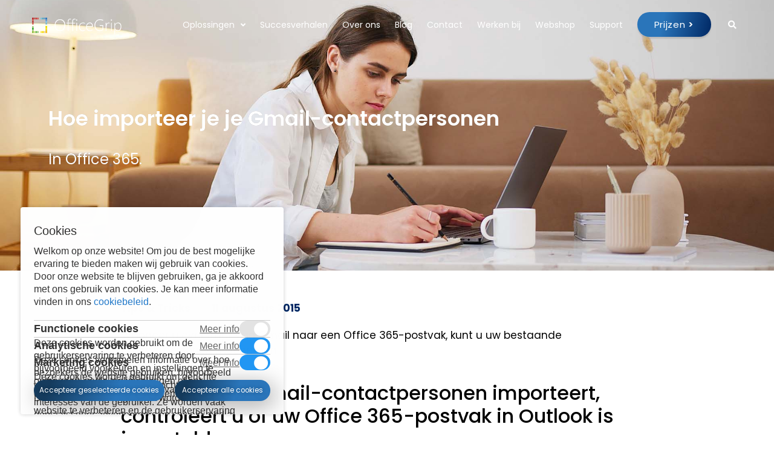

--- FILE ---
content_type: text/html; charset=UTF-8
request_url: https://officegrip.nl/hoe-importeer-je-je-gmail-contactpersonen-in-office-365/
body_size: 25892
content:
<!doctype html>
<html lang="nl-NL" prefix="og: https://ogp.me/ns#">
<head>
	<meta charset="UTF-8">
		<meta name="viewport" content="width=device-width, initial-scale=1">
	<link rel="profile" href="https://gmpg.org/xfn/11">
		<style>img:is([sizes="auto" i], [sizes^="auto," i]) { contain-intrinsic-size: 3000px 1500px }</style>
	
<!-- Search Engine Optimization door Rank Math PRO - https://rankmath.com/ -->
<title>Hoe importeer je je Gmail-contactpersonen in Office 365 - OfficeGrip</title>
<meta name="description" content="Wanneer u overstapt van Gmail naar een Office 365-postvak, kunt u uw bestaande contactpersonen meenemen."/>
<meta name="robots" content="follow, index, max-snippet:-1, max-video-preview:-1, max-image-preview:large"/>
<link rel="canonical" href="https://officegrip.nl/hoe-importeer-je-je-gmail-contactpersonen-in-office-365/" />
<meta property="og:locale" content="nl_NL" />
<meta property="og:type" content="article" />
<meta property="og:title" content="Hoe importeer je je Gmail-contactpersonen in Office 365 - OfficeGrip" />
<meta property="og:description" content="Wanneer u overstapt van Gmail naar een Office 365-postvak, kunt u uw bestaande contactpersonen meenemen." />
<meta property="og:url" content="https://officegrip.nl/hoe-importeer-je-je-gmail-contactpersonen-in-office-365/" />
<meta property="og:site_name" content="OfficeGrip" />
<meta property="article:publisher" content="https://www.facebook.com/OfficeGripNL/" />
<meta property="article:tag" content="gmail-contactpersonen importeren in office 365" />
<meta property="article:tag" content="Gmail-contactpersonen in Office 365" />
<meta property="article:tag" content="Hoe importeer je je Gmail-contactpersonen in Office 365" />
<meta property="article:tag" content="hulp bij Office 365 problemen" />
<meta property="article:tag" content="hulp Gmail Office 365" />
<meta property="article:tag" content="hulp importeren gmail" />
<meta property="article:tag" content="hulp nodig Office 365 problemen" />
<meta property="article:tag" content="office 365 problemen" />
<meta property="article:tag" content="Office 365 problemen opgelost" />
<meta property="article:tag" content="Office 365 problemen oplossen" />
<meta property="article:tag" content="Office 365 problemen oplossingen" />
<meta property="article:section" content="Tips &amp; Tricks" />
<meta property="og:updated_time" content="2025-11-06T09:50:29+01:00" />
<meta property="og:image" content="https://officegrip.nl/app/uploads/2022/02/Waarom-jouw-organisatie-Outlook-moet-gebruiken2.jpg" />
<meta property="og:image:secure_url" content="https://officegrip.nl/app/uploads/2022/02/Waarom-jouw-organisatie-Outlook-moet-gebruiken2.jpg" />
<meta property="og:image:width" content="1920" />
<meta property="og:image:height" content="1080" />
<meta property="og:image:alt" content="Outlook" />
<meta property="og:image:type" content="image/jpeg" />
<meta property="article:published_time" content="2015-08-11T13:32:27+02:00" />
<meta property="article:modified_time" content="2025-11-06T09:50:29+01:00" />
<meta name="twitter:card" content="summary_large_image" />
<meta name="twitter:title" content="Hoe importeer je je Gmail-contactpersonen in Office 365 - OfficeGrip" />
<meta name="twitter:description" content="Wanneer u overstapt van Gmail naar een Office 365-postvak, kunt u uw bestaande contactpersonen meenemen." />
<meta name="twitter:site" content="@officegrip" />
<meta name="twitter:creator" content="@officegrip" />
<meta name="twitter:image" content="https://officegrip.nl/app/uploads/2022/02/Waarom-jouw-organisatie-Outlook-moet-gebruiken2.jpg" />
<meta name="twitter:label1" content="Geschreven door" />
<meta name="twitter:data1" content="Office Grip" />
<meta name="twitter:label2" content="Tijd om te lezen" />
<meta name="twitter:data2" content="2 minuten" />
<script type="application/ld+json" class="rank-math-schema-pro">{"@context":"https://schema.org","@graph":[{"@type":"Organization","@id":"https://officegrip.nl/#organization","name":"OfficeGrip","url":"https://officegrip.nl","sameAs":["https://www.facebook.com/OfficeGripNL/","https://twitter.com/officegrip"],"logo":{"@type":"ImageObject","@id":"https://officegrip.nl/#logo","url":"https://officegrip.nl/app/uploads/2024/07/Logo-OfficeGrip-letters-1110.png","contentUrl":"https://officegrip.nl/app/uploads/2024/07/Logo-OfficeGrip-letters-1110.png","caption":"OfficeGrip","inLanguage":"nl-NL","width":"1110","height":"1110"}},{"@type":"WebSite","@id":"https://officegrip.nl/#website","url":"https://officegrip.nl","name":"OfficeGrip","publisher":{"@id":"https://officegrip.nl/#organization"},"inLanguage":"nl-NL"},{"@type":"ImageObject","@id":"https://officegrip.nl/app/uploads/2022/02/Waarom-jouw-organisatie-Outlook-moet-gebruiken2.jpg","url":"https://officegrip.nl/app/uploads/2022/02/Waarom-jouw-organisatie-Outlook-moet-gebruiken2.jpg","width":"1920","height":"1080","caption":"Outlook","inLanguage":"nl-NL"},{"@type":"BreadcrumbList","@id":"https://officegrip.nl/hoe-importeer-je-je-gmail-contactpersonen-in-office-365/#breadcrumb","itemListElement":[{"@type":"ListItem","position":"1","item":{"@id":"https://officegrip.nl","name":"Home"}},{"@type":"ListItem","position":"2","item":{"@id":"https://officegrip.nl/category/tips-tricks/","name":"Tips &amp; Tricks"}},{"@type":"ListItem","position":"3","item":{"@id":"https://officegrip.nl/hoe-importeer-je-je-gmail-contactpersonen-in-office-365/","name":"Hoe importeer je je Gmail-contactpersonen in Office 365"}}]},{"@type":"WebPage","@id":"https://officegrip.nl/hoe-importeer-je-je-gmail-contactpersonen-in-office-365/#webpage","url":"https://officegrip.nl/hoe-importeer-je-je-gmail-contactpersonen-in-office-365/","name":"Hoe importeer je je Gmail-contactpersonen in Office 365 - OfficeGrip","datePublished":"2015-08-11T13:32:27+02:00","dateModified":"2025-11-06T09:50:29+01:00","isPartOf":{"@id":"https://officegrip.nl/#website"},"primaryImageOfPage":{"@id":"https://officegrip.nl/app/uploads/2022/02/Waarom-jouw-organisatie-Outlook-moet-gebruiken2.jpg"},"inLanguage":"nl-NL","breadcrumb":{"@id":"https://officegrip.nl/hoe-importeer-je-je-gmail-contactpersonen-in-office-365/#breadcrumb"}},{"@type":"Person","@id":"https://officegrip.nl/author/officegrip/","name":"Office Grip","url":"https://officegrip.nl/author/officegrip/","image":{"@type":"ImageObject","@id":"https://secure.gravatar.com/avatar/d99823a697f0f8f573ae235ba7c2278a84aa6e1ee86283916f98f71f5f29348e?s=96&amp;d=mm&amp;r=g","url":"https://secure.gravatar.com/avatar/d99823a697f0f8f573ae235ba7c2278a84aa6e1ee86283916f98f71f5f29348e?s=96&amp;d=mm&amp;r=g","caption":"Office Grip","inLanguage":"nl-NL"},"worksFor":{"@id":"https://officegrip.nl/#organization"}},{"@type":"BlogPosting","headline":"Hoe importeer je je Gmail-contactpersonen in Office 365 - OfficeGrip","keywords":"Gmail","datePublished":"2015-08-11T13:32:27+02:00","dateModified":"2025-11-06T09:50:29+01:00","articleSection":"Tips &amp; Tricks","author":{"@id":"https://officegrip.nl/author/officegrip/","name":"Office Grip"},"publisher":{"@id":"https://officegrip.nl/#organization"},"description":"Wanneer u overstapt van Gmail naar een Office 365-postvak, kunt u uw bestaande contactpersonen meenemen.","name":"Hoe importeer je je Gmail-contactpersonen in Office 365 - OfficeGrip","@id":"https://officegrip.nl/hoe-importeer-je-je-gmail-contactpersonen-in-office-365/#richSnippet","isPartOf":{"@id":"https://officegrip.nl/hoe-importeer-je-je-gmail-contactpersonen-in-office-365/#webpage"},"image":{"@id":"https://officegrip.nl/app/uploads/2022/02/Waarom-jouw-organisatie-Outlook-moet-gebruiken2.jpg"},"inLanguage":"nl-NL","mainEntityOfPage":{"@id":"https://officegrip.nl/hoe-importeer-je-je-gmail-contactpersonen-in-office-365/#webpage"}}]}</script>
<!-- /Rank Math WordPress SEO plugin -->

<link rel="alternate" type="application/rss+xml" title="OfficeGrip &raquo; feed" href="https://officegrip.nl/feed/" />
<link rel="alternate" type="application/rss+xml" title="OfficeGrip &raquo; reactiesfeed" href="https://officegrip.nl/comments/feed/" />
<link rel="alternate" type="application/rss+xml" title="OfficeGrip &raquo; Hoe importeer je je Gmail-contactpersonen in Office 365 reactiesfeed" href="https://officegrip.nl/hoe-importeer-je-je-gmail-contactpersonen-in-office-365/feed/" />
<script>
window._wpemojiSettings = {"baseUrl":"https:\/\/s.w.org\/images\/core\/emoji\/15.1.0\/72x72\/","ext":".png","svgUrl":"https:\/\/s.w.org\/images\/core\/emoji\/15.1.0\/svg\/","svgExt":".svg","source":{"concatemoji":"https:\/\/officegrip.nl\/wp\/wp-includes\/js\/wp-emoji-release.min.js?ver=6.8"}};
/*! This file is auto-generated */
!function(i,n){var o,s,e;function c(e){try{var t={supportTests:e,timestamp:(new Date).valueOf()};sessionStorage.setItem(o,JSON.stringify(t))}catch(e){}}function p(e,t,n){e.clearRect(0,0,e.canvas.width,e.canvas.height),e.fillText(t,0,0);var t=new Uint32Array(e.getImageData(0,0,e.canvas.width,e.canvas.height).data),r=(e.clearRect(0,0,e.canvas.width,e.canvas.height),e.fillText(n,0,0),new Uint32Array(e.getImageData(0,0,e.canvas.width,e.canvas.height).data));return t.every(function(e,t){return e===r[t]})}function u(e,t,n){switch(t){case"flag":return n(e,"\ud83c\udff3\ufe0f\u200d\u26a7\ufe0f","\ud83c\udff3\ufe0f\u200b\u26a7\ufe0f")?!1:!n(e,"\ud83c\uddfa\ud83c\uddf3","\ud83c\uddfa\u200b\ud83c\uddf3")&&!n(e,"\ud83c\udff4\udb40\udc67\udb40\udc62\udb40\udc65\udb40\udc6e\udb40\udc67\udb40\udc7f","\ud83c\udff4\u200b\udb40\udc67\u200b\udb40\udc62\u200b\udb40\udc65\u200b\udb40\udc6e\u200b\udb40\udc67\u200b\udb40\udc7f");case"emoji":return!n(e,"\ud83d\udc26\u200d\ud83d\udd25","\ud83d\udc26\u200b\ud83d\udd25")}return!1}function f(e,t,n){var r="undefined"!=typeof WorkerGlobalScope&&self instanceof WorkerGlobalScope?new OffscreenCanvas(300,150):i.createElement("canvas"),a=r.getContext("2d",{willReadFrequently:!0}),o=(a.textBaseline="top",a.font="600 32px Arial",{});return e.forEach(function(e){o[e]=t(a,e,n)}),o}function t(e){var t=i.createElement("script");t.src=e,t.defer=!0,i.head.appendChild(t)}"undefined"!=typeof Promise&&(o="wpEmojiSettingsSupports",s=["flag","emoji"],n.supports={everything:!0,everythingExceptFlag:!0},e=new Promise(function(e){i.addEventListener("DOMContentLoaded",e,{once:!0})}),new Promise(function(t){var n=function(){try{var e=JSON.parse(sessionStorage.getItem(o));if("object"==typeof e&&"number"==typeof e.timestamp&&(new Date).valueOf()<e.timestamp+604800&&"object"==typeof e.supportTests)return e.supportTests}catch(e){}return null}();if(!n){if("undefined"!=typeof Worker&&"undefined"!=typeof OffscreenCanvas&&"undefined"!=typeof URL&&URL.createObjectURL&&"undefined"!=typeof Blob)try{var e="postMessage("+f.toString()+"("+[JSON.stringify(s),u.toString(),p.toString()].join(",")+"));",r=new Blob([e],{type:"text/javascript"}),a=new Worker(URL.createObjectURL(r),{name:"wpTestEmojiSupports"});return void(a.onmessage=function(e){c(n=e.data),a.terminate(),t(n)})}catch(e){}c(n=f(s,u,p))}t(n)}).then(function(e){for(var t in e)n.supports[t]=e[t],n.supports.everything=n.supports.everything&&n.supports[t],"flag"!==t&&(n.supports.everythingExceptFlag=n.supports.everythingExceptFlag&&n.supports[t]);n.supports.everythingExceptFlag=n.supports.everythingExceptFlag&&!n.supports.flag,n.DOMReady=!1,n.readyCallback=function(){n.DOMReady=!0}}).then(function(){return e}).then(function(){var e;n.supports.everything||(n.readyCallback(),(e=n.source||{}).concatemoji?t(e.concatemoji):e.wpemoji&&e.twemoji&&(t(e.twemoji),t(e.wpemoji)))}))}((window,document),window._wpemojiSettings);
</script>
<link rel='stylesheet' id='hello-elementor-theme-style-css' href='https://officegrip.nl/app/themes/hello-elementor/theme.min.css?ver=2.6.1' media='all' />
<link rel='stylesheet' id='jet-menu-hello-css' href='https://officegrip.nl/app/plugins/jet-menu/integration/themes/hello-elementor/assets/css/style.css?ver=2.4.7' media='all' />
<style id='wp-emoji-styles-inline-css'>

	img.wp-smiley, img.emoji {
		display: inline !important;
		border: none !important;
		box-shadow: none !important;
		height: 1em !important;
		width: 1em !important;
		margin: 0 0.07em !important;
		vertical-align: -0.1em !important;
		background: none !important;
		padding: 0 !important;
	}
</style>
<style id='classic-theme-styles-inline-css'>
/*! This file is auto-generated */
.wp-block-button__link{color:#fff;background-color:#32373c;border-radius:9999px;box-shadow:none;text-decoration:none;padding:calc(.667em + 2px) calc(1.333em + 2px);font-size:1.125em}.wp-block-file__button{background:#32373c;color:#fff;text-decoration:none}
</style>
<link rel='stylesheet' id='jet-engine-frontend-css' href='https://officegrip.nl/app/plugins/jet-engine/assets/css/frontend.css?ver=3.3.4' media='all' />
<link rel='stylesheet' id='ab_test_styles-css' href='https://officegrip.nl/app/plugins/bt-bb-ab/css/experiment-frontend.css?ver=6.8' media='all' />
<style id='global-styles-inline-css'>
:root{--wp--preset--aspect-ratio--square: 1;--wp--preset--aspect-ratio--4-3: 4/3;--wp--preset--aspect-ratio--3-4: 3/4;--wp--preset--aspect-ratio--3-2: 3/2;--wp--preset--aspect-ratio--2-3: 2/3;--wp--preset--aspect-ratio--16-9: 16/9;--wp--preset--aspect-ratio--9-16: 9/16;--wp--preset--color--black: #000000;--wp--preset--color--cyan-bluish-gray: #abb8c3;--wp--preset--color--white: #ffffff;--wp--preset--color--pale-pink: #f78da7;--wp--preset--color--vivid-red: #cf2e2e;--wp--preset--color--luminous-vivid-orange: #ff6900;--wp--preset--color--luminous-vivid-amber: #fcb900;--wp--preset--color--light-green-cyan: #7bdcb5;--wp--preset--color--vivid-green-cyan: #00d084;--wp--preset--color--pale-cyan-blue: #8ed1fc;--wp--preset--color--vivid-cyan-blue: #0693e3;--wp--preset--color--vivid-purple: #9b51e0;--wp--preset--gradient--vivid-cyan-blue-to-vivid-purple: linear-gradient(135deg,rgba(6,147,227,1) 0%,rgb(155,81,224) 100%);--wp--preset--gradient--light-green-cyan-to-vivid-green-cyan: linear-gradient(135deg,rgb(122,220,180) 0%,rgb(0,208,130) 100%);--wp--preset--gradient--luminous-vivid-amber-to-luminous-vivid-orange: linear-gradient(135deg,rgba(252,185,0,1) 0%,rgba(255,105,0,1) 100%);--wp--preset--gradient--luminous-vivid-orange-to-vivid-red: linear-gradient(135deg,rgba(255,105,0,1) 0%,rgb(207,46,46) 100%);--wp--preset--gradient--very-light-gray-to-cyan-bluish-gray: linear-gradient(135deg,rgb(238,238,238) 0%,rgb(169,184,195) 100%);--wp--preset--gradient--cool-to-warm-spectrum: linear-gradient(135deg,rgb(74,234,220) 0%,rgb(151,120,209) 20%,rgb(207,42,186) 40%,rgb(238,44,130) 60%,rgb(251,105,98) 80%,rgb(254,248,76) 100%);--wp--preset--gradient--blush-light-purple: linear-gradient(135deg,rgb(255,206,236) 0%,rgb(152,150,240) 100%);--wp--preset--gradient--blush-bordeaux: linear-gradient(135deg,rgb(254,205,165) 0%,rgb(254,45,45) 50%,rgb(107,0,62) 100%);--wp--preset--gradient--luminous-dusk: linear-gradient(135deg,rgb(255,203,112) 0%,rgb(199,81,192) 50%,rgb(65,88,208) 100%);--wp--preset--gradient--pale-ocean: linear-gradient(135deg,rgb(255,245,203) 0%,rgb(182,227,212) 50%,rgb(51,167,181) 100%);--wp--preset--gradient--electric-grass: linear-gradient(135deg,rgb(202,248,128) 0%,rgb(113,206,126) 100%);--wp--preset--gradient--midnight: linear-gradient(135deg,rgb(2,3,129) 0%,rgb(40,116,252) 100%);--wp--preset--font-size--small: 13px;--wp--preset--font-size--medium: 20px;--wp--preset--font-size--large: 36px;--wp--preset--font-size--x-large: 42px;--wp--preset--spacing--20: 0.44rem;--wp--preset--spacing--30: 0.67rem;--wp--preset--spacing--40: 1rem;--wp--preset--spacing--50: 1.5rem;--wp--preset--spacing--60: 2.25rem;--wp--preset--spacing--70: 3.38rem;--wp--preset--spacing--80: 5.06rem;--wp--preset--shadow--natural: 6px 6px 9px rgba(0, 0, 0, 0.2);--wp--preset--shadow--deep: 12px 12px 50px rgba(0, 0, 0, 0.4);--wp--preset--shadow--sharp: 6px 6px 0px rgba(0, 0, 0, 0.2);--wp--preset--shadow--outlined: 6px 6px 0px -3px rgba(255, 255, 255, 1), 6px 6px rgba(0, 0, 0, 1);--wp--preset--shadow--crisp: 6px 6px 0px rgba(0, 0, 0, 1);}:where(.is-layout-flex){gap: 0.5em;}:where(.is-layout-grid){gap: 0.5em;}body .is-layout-flex{display: flex;}.is-layout-flex{flex-wrap: wrap;align-items: center;}.is-layout-flex > :is(*, div){margin: 0;}body .is-layout-grid{display: grid;}.is-layout-grid > :is(*, div){margin: 0;}:where(.wp-block-columns.is-layout-flex){gap: 2em;}:where(.wp-block-columns.is-layout-grid){gap: 2em;}:where(.wp-block-post-template.is-layout-flex){gap: 1.25em;}:where(.wp-block-post-template.is-layout-grid){gap: 1.25em;}.has-black-color{color: var(--wp--preset--color--black) !important;}.has-cyan-bluish-gray-color{color: var(--wp--preset--color--cyan-bluish-gray) !important;}.has-white-color{color: var(--wp--preset--color--white) !important;}.has-pale-pink-color{color: var(--wp--preset--color--pale-pink) !important;}.has-vivid-red-color{color: var(--wp--preset--color--vivid-red) !important;}.has-luminous-vivid-orange-color{color: var(--wp--preset--color--luminous-vivid-orange) !important;}.has-luminous-vivid-amber-color{color: var(--wp--preset--color--luminous-vivid-amber) !important;}.has-light-green-cyan-color{color: var(--wp--preset--color--light-green-cyan) !important;}.has-vivid-green-cyan-color{color: var(--wp--preset--color--vivid-green-cyan) !important;}.has-pale-cyan-blue-color{color: var(--wp--preset--color--pale-cyan-blue) !important;}.has-vivid-cyan-blue-color{color: var(--wp--preset--color--vivid-cyan-blue) !important;}.has-vivid-purple-color{color: var(--wp--preset--color--vivid-purple) !important;}.has-black-background-color{background-color: var(--wp--preset--color--black) !important;}.has-cyan-bluish-gray-background-color{background-color: var(--wp--preset--color--cyan-bluish-gray) !important;}.has-white-background-color{background-color: var(--wp--preset--color--white) !important;}.has-pale-pink-background-color{background-color: var(--wp--preset--color--pale-pink) !important;}.has-vivid-red-background-color{background-color: var(--wp--preset--color--vivid-red) !important;}.has-luminous-vivid-orange-background-color{background-color: var(--wp--preset--color--luminous-vivid-orange) !important;}.has-luminous-vivid-amber-background-color{background-color: var(--wp--preset--color--luminous-vivid-amber) !important;}.has-light-green-cyan-background-color{background-color: var(--wp--preset--color--light-green-cyan) !important;}.has-vivid-green-cyan-background-color{background-color: var(--wp--preset--color--vivid-green-cyan) !important;}.has-pale-cyan-blue-background-color{background-color: var(--wp--preset--color--pale-cyan-blue) !important;}.has-vivid-cyan-blue-background-color{background-color: var(--wp--preset--color--vivid-cyan-blue) !important;}.has-vivid-purple-background-color{background-color: var(--wp--preset--color--vivid-purple) !important;}.has-black-border-color{border-color: var(--wp--preset--color--black) !important;}.has-cyan-bluish-gray-border-color{border-color: var(--wp--preset--color--cyan-bluish-gray) !important;}.has-white-border-color{border-color: var(--wp--preset--color--white) !important;}.has-pale-pink-border-color{border-color: var(--wp--preset--color--pale-pink) !important;}.has-vivid-red-border-color{border-color: var(--wp--preset--color--vivid-red) !important;}.has-luminous-vivid-orange-border-color{border-color: var(--wp--preset--color--luminous-vivid-orange) !important;}.has-luminous-vivid-amber-border-color{border-color: var(--wp--preset--color--luminous-vivid-amber) !important;}.has-light-green-cyan-border-color{border-color: var(--wp--preset--color--light-green-cyan) !important;}.has-vivid-green-cyan-border-color{border-color: var(--wp--preset--color--vivid-green-cyan) !important;}.has-pale-cyan-blue-border-color{border-color: var(--wp--preset--color--pale-cyan-blue) !important;}.has-vivid-cyan-blue-border-color{border-color: var(--wp--preset--color--vivid-cyan-blue) !important;}.has-vivid-purple-border-color{border-color: var(--wp--preset--color--vivid-purple) !important;}.has-vivid-cyan-blue-to-vivid-purple-gradient-background{background: var(--wp--preset--gradient--vivid-cyan-blue-to-vivid-purple) !important;}.has-light-green-cyan-to-vivid-green-cyan-gradient-background{background: var(--wp--preset--gradient--light-green-cyan-to-vivid-green-cyan) !important;}.has-luminous-vivid-amber-to-luminous-vivid-orange-gradient-background{background: var(--wp--preset--gradient--luminous-vivid-amber-to-luminous-vivid-orange) !important;}.has-luminous-vivid-orange-to-vivid-red-gradient-background{background: var(--wp--preset--gradient--luminous-vivid-orange-to-vivid-red) !important;}.has-very-light-gray-to-cyan-bluish-gray-gradient-background{background: var(--wp--preset--gradient--very-light-gray-to-cyan-bluish-gray) !important;}.has-cool-to-warm-spectrum-gradient-background{background: var(--wp--preset--gradient--cool-to-warm-spectrum) !important;}.has-blush-light-purple-gradient-background{background: var(--wp--preset--gradient--blush-light-purple) !important;}.has-blush-bordeaux-gradient-background{background: var(--wp--preset--gradient--blush-bordeaux) !important;}.has-luminous-dusk-gradient-background{background: var(--wp--preset--gradient--luminous-dusk) !important;}.has-pale-ocean-gradient-background{background: var(--wp--preset--gradient--pale-ocean) !important;}.has-electric-grass-gradient-background{background: var(--wp--preset--gradient--electric-grass) !important;}.has-midnight-gradient-background{background: var(--wp--preset--gradient--midnight) !important;}.has-small-font-size{font-size: var(--wp--preset--font-size--small) !important;}.has-medium-font-size{font-size: var(--wp--preset--font-size--medium) !important;}.has-large-font-size{font-size: var(--wp--preset--font-size--large) !important;}.has-x-large-font-size{font-size: var(--wp--preset--font-size--x-large) !important;}
:where(.wp-block-post-template.is-layout-flex){gap: 1.25em;}:where(.wp-block-post-template.is-layout-grid){gap: 1.25em;}
:where(.wp-block-columns.is-layout-flex){gap: 2em;}:where(.wp-block-columns.is-layout-grid){gap: 2em;}
:root :where(.wp-block-pullquote){font-size: 1.5em;line-height: 1.6;}
</style>
<link rel='stylesheet' id='contact-form-7-css' href='https://officegrip.nl/app/plugins/contact-form-7/includes/css/styles.css?ver=6.1.1' media='all' />
<style id='contact-form-7-inline-css'>
.wpcf7 .wpcf7-recaptcha iframe {margin-bottom: 0;}.wpcf7 .wpcf7-recaptcha[data-align="center"] > div {margin: 0 auto;}.wpcf7 .wpcf7-recaptcha[data-align="right"] > div {margin: 0 0 0 auto;}
</style>
<link rel='stylesheet' id='twz-cookie-monster-css' href='https://officegrip.nl/app/plugins/twz-cookie-monster/public/css/cookie-monster-public.73b650e14d48e19b6813.css?ver=1.2.0' media='all' />
<link rel='stylesheet' id='hello-elementor-css' href='https://officegrip.nl/app/themes/hello-elementor/style.min.css?ver=2.6.1' media='all' />
<link rel='stylesheet' id='elementor-frontend-css' href='https://officegrip.nl/app/plugins/elementor/assets/css/frontend.min.css?ver=3.31.3' media='all' />
<link rel='stylesheet' id='elementor-post-9-css' href='https://officegrip.nl/app/uploads/elementor/css/post-9.css?ver=1765973293' media='all' />
<link rel='stylesheet' id='font-awesome-all-css' href='https://officegrip.nl/app/plugins/jet-menu/assets/public/lib/font-awesome/css/all.min.css?ver=5.12.0' media='all' />
<link rel='stylesheet' id='font-awesome-v4-shims-css' href='https://officegrip.nl/app/plugins/jet-menu/assets/public/lib/font-awesome/css/v4-shims.min.css?ver=5.12.0' media='all' />
<link rel='stylesheet' id='jet-menu-public-styles-css' href='https://officegrip.nl/app/plugins/jet-menu/assets/public/css/public.css?ver=2.4.7' media='all' />
<link rel='stylesheet' id='widget-image-css' href='https://officegrip.nl/app/plugins/elementor/assets/css/widget-image.min.css?ver=3.31.3' media='all' />
<link rel='stylesheet' id='e-sticky-css' href='https://officegrip.nl/app/plugins/elementor-pro/assets/css/modules/sticky.min.css?ver=3.28.2' media='all' />
<link rel='stylesheet' id='e-motion-fx-css' href='https://officegrip.nl/app/plugins/elementor-pro/assets/css/modules/motion-fx.min.css?ver=3.28.2' media='all' />
<link rel='stylesheet' id='widget-icon-list-css' href='https://officegrip.nl/app/plugins/elementor/assets/css/widget-icon-list.min.css?ver=3.31.3' media='all' />
<link rel='stylesheet' id='widget-heading-css' href='https://officegrip.nl/app/plugins/elementor/assets/css/widget-heading.min.css?ver=3.31.3' media='all' />
<link rel='stylesheet' id='widget-social-icons-css' href='https://officegrip.nl/app/plugins/elementor/assets/css/widget-social-icons.min.css?ver=3.31.3' media='all' />
<link rel='stylesheet' id='e-apple-webkit-css' href='https://officegrip.nl/app/plugins/elementor/assets/css/conditionals/apple-webkit.min.css?ver=3.31.3' media='all' />
<link rel='stylesheet' id='elementor-icons-css' href='https://officegrip.nl/app/plugins/elementor/assets/lib/eicons/css/elementor-icons.min.css?ver=5.43.0' media='all' />
<link rel='stylesheet' id='jet-blog-css' href='https://officegrip.nl/app/plugins/jet-blog/assets/css/jet-blog.css?ver=2.4.2' media='all' />
<link rel='stylesheet' id='jet-tabs-frontend-css' href='https://officegrip.nl/app/plugins/jet-tabs/assets/css/jet-tabs-frontend.css?ver=2.1.24' media='all' />
<link rel='stylesheet' id='font-awesome-5-all-css' href='https://officegrip.nl/app/plugins/elementor/assets/lib/font-awesome/css/all.min.css?ver=3.31.3' media='all' />
<link rel='stylesheet' id='font-awesome-4-shim-css' href='https://officegrip.nl/app/plugins/elementor/assets/lib/font-awesome/css/v4-shims.min.css?ver=3.31.3' media='all' />
<link rel='stylesheet' id='widget-post-info-css' href='https://officegrip.nl/app/plugins/elementor-pro/assets/css/widget-post-info.min.css?ver=3.28.2' media='all' />
<link rel='stylesheet' id='elementor-icons-shared-0-css' href='https://officegrip.nl/app/plugins/elementor/assets/lib/font-awesome/css/fontawesome.min.css?ver=5.15.3' media='all' />
<link rel='stylesheet' id='elementor-icons-fa-regular-css' href='https://officegrip.nl/app/plugins/elementor/assets/lib/font-awesome/css/regular.min.css?ver=5.15.3' media='all' />
<link rel='stylesheet' id='elementor-icons-fa-solid-css' href='https://officegrip.nl/app/plugins/elementor/assets/lib/font-awesome/css/solid.min.css?ver=5.15.3' media='all' />
<link rel='stylesheet' id='elementor-post-4472-css' href='https://officegrip.nl/app/uploads/elementor/css/post-4472.css?ver=1765974825' media='all' />
<link rel='stylesheet' id='elementor-post-6084-css' href='https://officegrip.nl/app/uploads/elementor/css/post-6084.css?ver=1765973293' media='all' />
<link rel='stylesheet' id='elementor-post-50722-css' href='https://officegrip.nl/app/uploads/elementor/css/post-50722.css?ver=1765973294' media='all' />
<style id='akismet-widget-style-inline-css'>

			.a-stats {
				--akismet-color-mid-green: #357b49;
				--akismet-color-white: #fff;
				--akismet-color-light-grey: #f6f7f7;

				max-width: 350px;
				width: auto;
			}

			.a-stats * {
				all: unset;
				box-sizing: border-box;
			}

			.a-stats strong {
				font-weight: 600;
			}

			.a-stats a.a-stats__link,
			.a-stats a.a-stats__link:visited,
			.a-stats a.a-stats__link:active {
				background: var(--akismet-color-mid-green);
				border: none;
				box-shadow: none;
				border-radius: 8px;
				color: var(--akismet-color-white);
				cursor: pointer;
				display: block;
				font-family: -apple-system, BlinkMacSystemFont, 'Segoe UI', 'Roboto', 'Oxygen-Sans', 'Ubuntu', 'Cantarell', 'Helvetica Neue', sans-serif;
				font-weight: 500;
				padding: 12px;
				text-align: center;
				text-decoration: none;
				transition: all 0.2s ease;
			}

			/* Extra specificity to deal with TwentyTwentyOne focus style */
			.widget .a-stats a.a-stats__link:focus {
				background: var(--akismet-color-mid-green);
				color: var(--akismet-color-white);
				text-decoration: none;
			}

			.a-stats a.a-stats__link:hover {
				filter: brightness(110%);
				box-shadow: 0 4px 12px rgba(0, 0, 0, 0.06), 0 0 2px rgba(0, 0, 0, 0.16);
			}

			.a-stats .count {
				color: var(--akismet-color-white);
				display: block;
				font-size: 1.5em;
				line-height: 1.4;
				padding: 0 13px;
				white-space: nowrap;
			}
		
</style>
<link rel='stylesheet' id='hello-elementor-child-style-css' href='https://officegrip.nl/app/themes/hello-theme-child-master/style.css?ver=1.0.0' media='all' />
<link rel='stylesheet' id='elementor-gf-local-poppins-css' href='https://officegrip.nl/app/uploads/elementor/google-fonts/css/poppins.css?ver=1742231423' media='all' />
<link rel='stylesheet' id='elementor-icons-fa-brands-css' href='https://officegrip.nl/app/plugins/elementor/assets/lib/font-awesome/css/brands.min.css?ver=5.15.3' media='all' />
<script src="https://officegrip.nl/wp/wp-includes/js/jquery/jquery.min.js?ver=3.7.1" id="jquery-core-js"></script>
<script src="https://officegrip.nl/wp/wp-includes/js/jquery/jquery-migrate.min.js?ver=3.4.1" id="jquery-migrate-js"></script>
<script id="twz-cookie-monster-js-extra">
var TWZ_CM_CONFIG = {"twz_cm_enable":"on","twz_cm_expire":"604800","twz_cm_hash":"1681294786589","twz_cm_popuptext":"<div class=\"group w-full text-gray-800 dark:text-gray-100 border-b border-black\/10 dark:border-gray-900\/50 bg-gray-50 dark:bg-[#444654]\">\r\n<div class=\"text-base gap-4 md:gap-6 md:max-w-2xl lg:max-w-xl xl:max-w-3xl p-4 md:py-6 flex lg:px-0 m-auto\">\r\n<div class=\"relative flex w-[calc(100%-50px)] flex-col gap-1 md:gap-3 lg:w-[calc(100%-115px)]\">\r\n<div class=\"flex flex-grow flex-col gap-3\">\r\n<div class=\"min-h-[20px] flex flex-col items-start gap-4 whitespace-pre-wrap\">\r\n<div class=\"markdown prose w-full break-words dark:prose-invert light\">\r\n<h3>Cookies<\/h3>\r\nWelkom op onze website! Om jou de best mogelijke ervaring te bieden maken wij gebruik van cookies. Door onze website te blijven gebruiken, ga je akkoord met ons gebruik van cookies. Je kan meer informatie vinden in ons <a href=\"https:\/\/officegrip.nl\/cookie-beleid\/\">cookiebeleid<\/a>.\r\n\r\n<\/div>\r\n<\/div>\r\n<\/div>\r\n<\/div>\r\n<\/div>\r\n<\/div>","twz_cm_button_selected":"Accepteer geselecteerde cookies","twz_cm_button_all":"Accepteer alle cookies","twz_cm_styling_position":"bottom","twz_cm_group_1_text":"Functionele cookies","twz_cm_group_1_event":"functional_accepted","twz_cm_group_1_gtag_consent":["analytics_storage","security_storage"],"twz_cm_group_1_description":"Deze cookies worden gebruikt om de gebruikerservaring te verbeteren door bijvoorbeeld voorkeuren en instellingen te onthouden, zoals taalinstellingen of het onthouden van winkelwagen items.","twz_cm_group_1_default":"on","twz_cm_group_1_required":"on","twz_cm_group_2_text":"Analytische cookies","twz_cm_group_2_event":"analytics_accepted","twz_cm_group_2_gtag_consent":["ad_storage","ad_user_data","ad_personalization"],"twz_cm_group_2_description":"Deze cookies verzamelen informatie over hoe bezoekers de website gebruiken, bijvoorbeeld welke pagina's het meest bezocht worden. Deze informatie kan gebruikt worden om de website te verbeteren en de gebruikerservaring te optimaliseren.","twz_cm_group_2_default":"on","twz_cm_group_3_text":"Marketing cookies","twz_cm_group_3_event":"marketing_accepted","twz_cm_group_3_gtag_consent":["functionality_storage","personalization_storage"],"twz_cm_group_3_description":"Deze cookies worden gebruikt om gerichte advertenties te tonen op basis van de interesses van de gebruiker. Ze worden vaak geplaatst door adverteerders en sociale media platforms.","twz_cm_group_3_default":"on","twz_cm_group_4_text":"","twz_cm_group_4_event":"","twz_cm_group_4_description":"","twz_cm_group_5_text":"","twz_cm_group_5_event":"","twz_cm_group_5_description":"","twz_cm_blocking":"","twz_cm_group_2_required":"","twz_cm_group_3_required":"","twz_cm_group_4_default":"","twz_cm_group_4_required":"","twz_cm_group_5_default":"","twz_cm_group_5_required":"","twz_cm_gtag":["ad_storage","ad_user_data","ad_personalization","analytics_storage","functionality_storage","personalization_storage","security_storage"],"twz_cm_cookiename":"twz-cm-cookiemonster-allowed","ajax_url":"https:\/\/officegrip.nl\/wp\/wp-admin\/admin-ajax.php"};
</script>
<script src="https://officegrip.nl/app/plugins/twz-cookie-monster/public/js/cookie-monster-public.11939bac5b32b72dcbdd.js?ver=1.2.0" id="twz-cookie-monster-js" defer data-wp-strategy="defer"></script>
<script src="https://officegrip.nl/app/plugins/wp-cost-estimation-payment-forms-builder/assets/js/lfb_frontend.min.js?ver=10.159" id="lfb_frontendGlobal-js"></script>
<script src="https://officegrip.nl/app/plugins/elementor/assets/lib/font-awesome/js/v4-shims.min.js?ver=3.31.3" id="font-awesome-4-shim-js"></script>
<link rel="https://api.w.org/" href="https://officegrip.nl/wp-json/" /><link rel="alternate" title="JSON" type="application/json" href="https://officegrip.nl/wp-json/wp/v2/posts/4472" /><link rel="EditURI" type="application/rsd+xml" title="RSD" href="https://officegrip.nl/wp/xmlrpc.php?rsd" />
<meta name="generator" content="WordPress 6.8" />
<link rel='shortlink' href='https://officegrip.nl/?p=4472' />
<link rel="alternate" title="oEmbed (JSON)" type="application/json+oembed" href="https://officegrip.nl/wp-json/oembed/1.0/embed?url=https%3A%2F%2Fofficegrip.nl%2Fhoe-importeer-je-je-gmail-contactpersonen-in-office-365%2F" />
<link rel="alternate" title="oEmbed (XML)" type="text/xml+oembed" href="https://officegrip.nl/wp-json/oembed/1.0/embed?url=https%3A%2F%2Fofficegrip.nl%2Fhoe-importeer-je-je-gmail-contactpersonen-in-office-365%2F&#038;format=xml" />
<script id='abst_ajax'>var bt_ajaxurl = 'https://officegrip.nl/wp/wp-admin/admin-ajax.php';var bt_adminurl = 'https://officegrip.nl/wp/wp-admin/';var bt_pluginurl = 'https://officegrip.nl/app/plugins/bt-bb-ab/';var bt_homeurl = 'https://officegrip.nl';</script><script id='abst_variables'>var bt_ajaxurl = 'https://officegrip.nl/wp/wp-admin/admin-ajax.php';</script><style>[bt_hidden=true] { display: none !important; visibility: hidden !important; height: 0 !important; }  </style><script>
          var conversion_details = [];
          var current_page = [4472];
        </script><meta name="generator" content="Elementor 3.31.3; features: additional_custom_breakpoints, e_element_cache; settings: css_print_method-external, google_font-enabled, font_display-swap">
<!-- Google Tag Manager -->
<script>(function(w,d,s,l,i){w[l]=w[l]||[];w[l].push({'gtm.start':
new Date().getTime(),event:'gtm.js'});var f=d.getElementsByTagName(s)[0],
j=d.createElement(s),dl=l!='dataLayer'?'&l='+l:'';j.async=true;j.src=
'https://www.googletagmanager.com/gtm.js?id='+i+dl;f.parentNode.insertBefore(j,f);
})(window,document,'script','dataLayer','GTM-PPHMBS4');</script>
<!-- End Google Tag Manager -->
<script>
document.addEventListener('DOMContentLoaded', function() {
    // Select the li element by its ID
    var listItem = document.getElementById('jet-menu-item-129438');
	  var liElement = listItem.querySelector('a.top-level-link');
    
    // Add a click event listener to the li element
    if (liElement) {
        liElement.addEventListener('mouseover', function() {
            // Select the div element by its class
            var divElement = document.querySelector('.jet-custom-nav__item-148639');
            
            // Add the 'hover-state' class to the div element
            if (divElement) {
                divElement.classList.add('hover-state');
            }
        });
    }
});
</script>
<script>
document.addEventListener('DOMContentLoaded', function() {
    // Function to apply or remove styles based on the presence of 'hover-state' class
    function updateStyles() {
        // Select the div element by its class
        var divElement = document.querySelector('.jet-custom-nav__item-148639');
        
        // Select the child i element with the class 'jet-dropdown-arrow'
        var iElement = divElement ? divElement.querySelector('.jet-dropdown-arrow') : null;
        
        // Apply or remove the styles based on the presence of 'hover-state' class
        if (divElement && iElement) {
            if (divElement.classList.contains('hover-state')) {
                iElement.style.border = '2px solid white';
                iElement.style.borderRadius = '33px';
            } else {
                iElement.style.border = '';
                iElement.style.borderRadius = '';
            }
        }
    }

    // Initial check
    updateStyles();

    // Add a mutation observer to watch for changes in the class attribute
    var observer = new MutationObserver(updateStyles);
    var targetNode = document.querySelector('.jet-custom-nav__item-148639');
    if (targetNode) {
        observer.observe(targetNode, { attributes: true, attributeFilter: ['class'] });
    }
});
</script>
<meta name="google-site-verification" content="T9rOV2AD7QaCqTpL0lVDJSH5rIYN2P9eimq0NRTo8wo" />
<meta name="google-site-verification" content="GUOU6l-4_jAwuxD_yuum7aoPz0GKoxbU5Mg1L0XcxXw" />
<script>
// jQuery(document).ready(function() {
//     jQuery('#SpCalculatorButton1').click(function() {
//         var p1 = jQuery("#SpCalculatorP1');
//         if (p1.css('display') === 'none') {
//             p1.css('display', 'block');
//         } else {
//             p1.css('display', 'none');
//         }
//     });
// });</script>
        <script>
                (function (a, t, i) { var e = "MSCI"; var s = "Analytics"; var o = e + "queue"; a[o] = a[o] || []; var r = a[e] || function (n) { var t = {}; t[s] = {}; function e(e) { while (e.length) { var r = e.pop(); t[s][r] = function (e) { return function () { a[o].push([e, n, arguments]) } }(r) } } var r = "track"; var i = "set"; e([r + "Event", r + "View", r + "Action", i + "Config", i + "Property", i + "User", "initialize", "teardown"]); return t }(i.name); var n = i.name; if (!a[e]) { a[n] = r[s]; a[o].push(["new", n]); setTimeout(function () { var e = "script"; var r = t.createElement(e); r.async = 1; r.src = i.src; var n = t.getElementsByTagName(e)[0]; n.parentNode.insertBefore(r, n) }, 1) } else { a[n] = new r[s] } if (i.user) { a[n].setUser(i.user) } if (i.props) { for (var c in i.props) { a[n].setProperty(c, i.props[c]) } } a[n].initialize(i.cfg) })(window, document, {

                    src: "https://cxppeur1rdrect01sa02cdn.blob.core.windows.net/webtracking/WebTracking/WebTracking.bundle.js",
                    name: "MSCI",
                    cfg: {

                        ingestionKey: "8b6434ef99cf45d183467a982868181a-8c6100ef-fa13-48b4-a627-180d3dfa3392-7368",
                        endpointUrl: "https://mobile.events.data.microsoft.com/OneCollector/1.0/",
                        autoCapture: {
                            view: true,
                            click: true
                        },
                        orgInfo: {
                            orgId: "db0abbce-7179-43a8-85f8-90bdf12898df",
                            orgTenantId: "4de75ce0-a436-4a30-bfac-e7533c4be73c",
                            orgGeo: "EUR"
                        }
                    }
                });
        </script>
<script type="text/javascript">
_linkedin_partner_id = "581713";
window._linkedin_data_partner_ids = window._linkedin_data_partner_ids || [];
window._linkedin_data_partner_ids.push(_linkedin_partner_id);
</script><script type="text/javascript">
(function(l) {
if (!l){window.lintrk = function(a,b){window.lintrk.q.push([a,b])};
window.lintrk.q=[]}
var s = document.getElementsByTagName("script")[0];
var b = document.createElement("script");
b.type = "text/javascript";b.async = true;
b.src = "https://snap.licdn.com/li.lms-analytics/insight.min.js";
s.parentNode.insertBefore(b, s);})(window.lintrk);
</script>
<noscript>
<img height="1" width="1" style="display:none;" alt="" src="https://px.ads.linkedin.com/collect/?pid=581713&fmt=gif" />
</noscript>
			<style>
				.e-con.e-parent:nth-of-type(n+4):not(.e-lazyloaded):not(.e-no-lazyload),
				.e-con.e-parent:nth-of-type(n+4):not(.e-lazyloaded):not(.e-no-lazyload) * {
					background-image: none !important;
				}
				@media screen and (max-height: 1024px) {
					.e-con.e-parent:nth-of-type(n+3):not(.e-lazyloaded):not(.e-no-lazyload),
					.e-con.e-parent:nth-of-type(n+3):not(.e-lazyloaded):not(.e-no-lazyload) * {
						background-image: none !important;
					}
				}
				@media screen and (max-height: 640px) {
					.e-con.e-parent:nth-of-type(n+2):not(.e-lazyloaded):not(.e-no-lazyload),
					.e-con.e-parent:nth-of-type(n+2):not(.e-lazyloaded):not(.e-no-lazyload) * {
						background-image: none !important;
					}
				}
			</style>
			<link rel="icon" href="https://officegrip.nl/app/uploads/2021/08/favicon.ico" sizes="32x32" />
<link rel="icon" href="https://officegrip.nl/app/uploads/2021/08/favicon.ico" sizes="192x192" />
<link rel="apple-touch-icon" href="https://officegrip.nl/app/uploads/2021/08/favicon.ico" />
<meta name="msapplication-TileImage" content="https://officegrip.nl/app/uploads/2021/08/favicon.ico" />
</head>
<body class="wp-singular post-template post-template-elementor_header_footer single single-post postid-4472 single-format-standard wp-theme-hello-elementor wp-child-theme-hello-theme-child-master bt-hidevars twz-cm-popup--active-allowed twz-cm-popup--style-bottom jet-desktop-menu-active elementor-default elementor-template-full-width elementor-kit-9 elementor-page elementor-page-4472">


<a class="skip-link screen-reader-text" href="#content">
	Ga naar de inhoud</a>

		<div data-elementor-type="header" data-elementor-id="6084" class="elementor elementor-6084 elementor-location-header" data-elementor-post-type="elementor_library">
					<header class="elementor-section elementor-top-section elementor-element elementor-element-9f36860 elementor-section-full_width elementor-hidden-tablet elementor-hidden-mobile elementor-section-height-default elementor-section-height-default" data-id="9f36860" data-element_type="section" id="header" data-settings="{&quot;jet_parallax_layout_list&quot;:[{&quot;jet_parallax_layout_image&quot;:{&quot;url&quot;:&quot;&quot;,&quot;id&quot;:&quot;&quot;,&quot;size&quot;:&quot;&quot;},&quot;_id&quot;:&quot;873d1da&quot;,&quot;jet_parallax_layout_image_tablet&quot;:{&quot;url&quot;:&quot;&quot;,&quot;id&quot;:&quot;&quot;,&quot;size&quot;:&quot;&quot;},&quot;jet_parallax_layout_image_mobile&quot;:{&quot;url&quot;:&quot;&quot;,&quot;id&quot;:&quot;&quot;,&quot;size&quot;:&quot;&quot;},&quot;jet_parallax_layout_speed&quot;:{&quot;unit&quot;:&quot;%&quot;,&quot;size&quot;:50,&quot;sizes&quot;:[]},&quot;jet_parallax_layout_type&quot;:&quot;scroll&quot;,&quot;jet_parallax_layout_direction&quot;:null,&quot;jet_parallax_layout_fx_direction&quot;:null,&quot;jet_parallax_layout_z_index&quot;:&quot;&quot;,&quot;jet_parallax_layout_bg_x&quot;:50,&quot;jet_parallax_layout_bg_x_tablet&quot;:&quot;&quot;,&quot;jet_parallax_layout_bg_x_mobile&quot;:&quot;&quot;,&quot;jet_parallax_layout_bg_y&quot;:50,&quot;jet_parallax_layout_bg_y_tablet&quot;:&quot;&quot;,&quot;jet_parallax_layout_bg_y_mobile&quot;:&quot;&quot;,&quot;jet_parallax_layout_bg_size&quot;:&quot;auto&quot;,&quot;jet_parallax_layout_bg_size_tablet&quot;:&quot;&quot;,&quot;jet_parallax_layout_bg_size_mobile&quot;:&quot;&quot;,&quot;jet_parallax_layout_animation_prop&quot;:&quot;transform&quot;,&quot;jet_parallax_layout_on&quot;:[&quot;desktop&quot;,&quot;tablet&quot;]}],&quot;background_background&quot;:&quot;classic&quot;,&quot;background_motion_fx_opacity_range&quot;:{&quot;unit&quot;:&quot;%&quot;,&quot;size&quot;:&quot;&quot;,&quot;sizes&quot;:{&quot;start&quot;:3,&quot;end&quot;:5}},&quot;background_motion_fx_range&quot;:&quot;page&quot;,&quot;background_motion_fx_motion_fx_scrolling&quot;:&quot;yes&quot;,&quot;background_motion_fx_opacity_effect&quot;:&quot;yes&quot;,&quot;sticky&quot;:&quot;top&quot;,&quot;sticky_effects_offset&quot;:20,&quot;background_motion_fx_opacity_direction&quot;:&quot;out-in&quot;,&quot;background_motion_fx_opacity_level&quot;:{&quot;unit&quot;:&quot;px&quot;,&quot;size&quot;:10,&quot;sizes&quot;:[]},&quot;background_motion_fx_devices&quot;:[&quot;desktop&quot;,&quot;tablet&quot;,&quot;mobile&quot;],&quot;sticky_on&quot;:[&quot;desktop&quot;,&quot;tablet&quot;,&quot;mobile&quot;],&quot;sticky_offset&quot;:0,&quot;sticky_anchor_link_offset&quot;:0}">
						<div class="elementor-container elementor-column-gap-default">
					<div class="elementor-column elementor-col-100 elementor-top-column elementor-element elementor-element-7d6147c" data-id="7d6147c" data-element_type="column">
			<div class="elementor-widget-wrap elementor-element-populated">
						<section class="elementor-section elementor-inner-section elementor-element elementor-element-3b303ec elementor-section-boxed elementor-section-height-default elementor-section-height-default" data-id="3b303ec" data-element_type="section" data-settings="{&quot;jet_parallax_layout_list&quot;:[{&quot;jet_parallax_layout_image&quot;:{&quot;url&quot;:&quot;&quot;,&quot;id&quot;:&quot;&quot;,&quot;size&quot;:&quot;&quot;},&quot;_id&quot;:&quot;84675e3&quot;,&quot;jet_parallax_layout_image_tablet&quot;:{&quot;url&quot;:&quot;&quot;,&quot;id&quot;:&quot;&quot;,&quot;size&quot;:&quot;&quot;},&quot;jet_parallax_layout_image_mobile&quot;:{&quot;url&quot;:&quot;&quot;,&quot;id&quot;:&quot;&quot;,&quot;size&quot;:&quot;&quot;},&quot;jet_parallax_layout_speed&quot;:{&quot;unit&quot;:&quot;%&quot;,&quot;size&quot;:50,&quot;sizes&quot;:[]},&quot;jet_parallax_layout_type&quot;:&quot;scroll&quot;,&quot;jet_parallax_layout_direction&quot;:null,&quot;jet_parallax_layout_fx_direction&quot;:null,&quot;jet_parallax_layout_z_index&quot;:&quot;&quot;,&quot;jet_parallax_layout_bg_x&quot;:50,&quot;jet_parallax_layout_bg_x_tablet&quot;:&quot;&quot;,&quot;jet_parallax_layout_bg_x_mobile&quot;:&quot;&quot;,&quot;jet_parallax_layout_bg_y&quot;:50,&quot;jet_parallax_layout_bg_y_tablet&quot;:&quot;&quot;,&quot;jet_parallax_layout_bg_y_mobile&quot;:&quot;&quot;,&quot;jet_parallax_layout_bg_size&quot;:&quot;auto&quot;,&quot;jet_parallax_layout_bg_size_tablet&quot;:&quot;&quot;,&quot;jet_parallax_layout_bg_size_mobile&quot;:&quot;&quot;,&quot;jet_parallax_layout_animation_prop&quot;:&quot;transform&quot;,&quot;jet_parallax_layout_on&quot;:[&quot;desktop&quot;,&quot;tablet&quot;]}],&quot;background_background&quot;:&quot;classic&quot;}">
						<div class="elementor-container elementor-column-gap-default">
					<div class="elementor-column elementor-col-50 elementor-inner-column elementor-element elementor-element-389a8bd" data-id="389a8bd" data-element_type="column">
			<div class="elementor-widget-wrap elementor-element-populated">
						<div class="elementor-element elementor-element-99cd0bc logo elementor-widget elementor-widget-image" data-id="99cd0bc" data-element_type="widget" data-widget_type="image.default">
				<div class="elementor-widget-container">
																<a href="/">
							<img width="317" height="60" src="https://officegrip.nl/app/uploads/2021/07/OG-Logo-wit.svg" class="attachment-large size-large wp-image-126627" alt="OfficeGrip Logo" />								</a>
															</div>
				</div>
					</div>
		</div>
				<div class="elementor-column elementor-col-50 elementor-inner-column elementor-element elementor-element-52133d3" data-id="52133d3" data-element_type="column">
			<div class="elementor-widget-wrap elementor-element-populated">
						<div class="elementor-element elementor-element-49fb128 elementor-hidden-phone elementor-widget elementor-widget-jet-mega-menu" data-id="49fb128" data-element_type="widget" data-widget_type="jet-mega-menu.default">
				<div class="elementor-widget-container">
					<div class="menu-main-menu-1-container"><div class="jet-menu-container"><div class="jet-menu-inner"><ul class="jet-menu jet-menu--animation-type-move-down"><li id="jet-menu-item-129438" class="jet-menu-item jet-menu-item-type-custom jet-menu-item-object-custom jet-no-roll-up jet-mega-menu-item jet-regular-item jet-menu-item-has-children jet-menu-item-129438"><a href="#" class="top-level-link"><div class="jet-menu-item-wrapper"><div class="jet-menu-title">Oplossingen</div><i class="jet-dropdown-arrow fa fa-angle-down"></i></div></a><div class="jet-sub-mega-menu" data-template-id="129439">		<div data-elementor-type="wp-post" data-elementor-id="129439" class="elementor elementor-129439" data-elementor-post-type="jet-menu">
						<section class="elementor-section elementor-top-section elementor-element elementor-element-64a4b14 elementor-section-boxed elementor-section-height-default elementor-section-height-default" data-id="64a4b14" data-element_type="section" data-settings="{&quot;jet_parallax_layout_list&quot;:[],&quot;background_background&quot;:&quot;classic&quot;}">
						<div class="elementor-container elementor-column-gap-default">
					<div class="elementor-column elementor-col-100 elementor-top-column elementor-element elementor-element-5f3ce1a" data-id="5f3ce1a" data-element_type="column">
			<div class="elementor-widget-wrap">
							</div>
		</div>
					</div>
		</section>
				<section class="elementor-section elementor-top-section elementor-element elementor-element-9d504ad elementor-section-boxed elementor-section-height-default elementor-section-height-default" data-id="9d504ad" data-element_type="section" data-settings="{&quot;jet_parallax_layout_list&quot;:[],&quot;background_background&quot;:&quot;classic&quot;}">
						<div class="elementor-container elementor-column-gap-default">
					<div class="elementor-column elementor-col-100 elementor-top-column elementor-element elementor-element-1e5f425" data-id="1e5f425" data-element_type="column" data-settings="{&quot;background_background&quot;:&quot;classic&quot;}">
			<div class="elementor-widget-wrap elementor-element-populated">
						<div class="elementor-element elementor-element-1fb2633 elementor-widget elementor-widget-jet-custom-menu" data-id="1fb2633" data-element_type="widget" data-widget_type="jet-custom-menu.default">
				<div class="elementor-widget-container">
					<div class="menu-vertical-menu-1-container"><div class="jet-custom-nav jet-custom-nav--dropdown-right-side jet-custom-nav--animation-fade"><div class="menu-item menu-item-type-post_type menu-item-object-page jet-custom-nav__item jet-custom-nav__item-148639 menu-item-has-children jet-custom-nav-mega-sub-position-default"><a href="https://officegrip.nl/people-centric-workplace/" class="jet-custom-nav__item-link"><span class="jet-menu-link-text"><span class="jet-custom-item-label top-level-label">People Centric Workplace</span></span><i class="jet-dropdown-arrow  fa fa-chevron-right"></i></a><div class="jet-custom-nav__mega-sub">		<div data-elementor-type="wp-post" data-elementor-id="148640" class="elementor elementor-148640" data-elementor-post-type="jet-menu">
						<section class="elementor-section elementor-top-section elementor-element elementor-element-57d37c5 elementor-section-full_width elementor-section-height-default elementor-section-height-default" data-id="57d37c5" data-element_type="section" data-settings="{&quot;jet_parallax_layout_list&quot;:[],&quot;background_background&quot;:&quot;classic&quot;}">
						<div class="elementor-container elementor-column-gap-default">
					<div class="elementor-column elementor-col-50 elementor-top-column elementor-element elementor-element-c276a4d" data-id="c276a4d" data-element_type="column">
			<div class="elementor-widget-wrap elementor-element-populated">
						<div class="elementor-element elementor-element-5cb5fd9 elementor-widget elementor-widget-heading" data-id="5cb5fd9" data-element_type="widget" data-widget_type="heading.default">
				<div class="elementor-widget-container">
					<h2 class="elementor-heading-title elementor-size-default">OPLOSSINGEN</h2>				</div>
				</div>
				<section class="elementor-section elementor-inner-section elementor-element elementor-element-008f9b3 elementor-section-boxed elementor-section-height-default elementor-section-height-default" data-id="008f9b3" data-element_type="section" data-settings="{&quot;jet_parallax_layout_list&quot;:[],&quot;background_background&quot;:&quot;classic&quot;}">
						<div class="elementor-container elementor-column-gap-default">
					<div data-ra-element-link="{&quot;url&quot;:&quot;\/people-centric-workplace\/&quot;,&quot;is_external&quot;:&quot;&quot;,&quot;nofollow&quot;:&quot;&quot;,&quot;custom_attributes&quot;:&quot;&quot;}" style="cursor: pointer" target="_self" onClick="window.open(&#039;/people-centric-workplace/&#039;, &#039;_self&#039;)" class="elementor-column elementor-col-100 elementor-inner-column elementor-element elementor-element-bca875c" data-id="bca875c" data-element_type="column" data-settings="{&quot;background_background&quot;:&quot;classic&quot;}">
			<div class="elementor-widget-wrap elementor-element-populated">
						<div class="elementor-element elementor-element-9269fe5 elementor-widget elementor-widget-heading" data-id="9269fe5" data-element_type="widget" data-widget_type="heading.default">
				<div class="elementor-widget-container">
					<h2 class="elementor-heading-title elementor-size-default"><b>People Centric Workplace</b></h2>				</div>
				</div>
				<div class="elementor-element elementor-element-6dc4668 elementor-widget elementor-widget-text-editor" data-id="6dc4668" data-element_type="widget" data-widget_type="text-editor.default">
				<div class="elementor-widget-container">
									<p>Werk vanaf iedere locatie op basis van Microsoft 365.</p>								</div>
				</div>
					</div>
		</div>
					</div>
		</section>
				<section class="elementor-section elementor-inner-section elementor-element elementor-element-9fe29ac elementor-section-boxed elementor-section-height-default elementor-section-height-default" data-id="9fe29ac" data-element_type="section" data-settings="{&quot;jet_parallax_layout_list&quot;:[],&quot;background_background&quot;:&quot;classic&quot;}">
						<div class="elementor-container elementor-column-gap-default">
					<div data-ra-element-link="{&quot;url&quot;:&quot;\/microsoft-azure\/&quot;,&quot;is_external&quot;:&quot;&quot;,&quot;nofollow&quot;:&quot;&quot;,&quot;custom_attributes&quot;:&quot;&quot;}" style="cursor: pointer" target="_self" onClick="window.open(&#039;/microsoft-azure/&#039;, &#039;_self&#039;)" class="elementor-column elementor-col-100 elementor-inner-column elementor-element elementor-element-66eccd2" data-id="66eccd2" data-element_type="column" data-settings="{&quot;background_background&quot;:&quot;classic&quot;}">
			<div class="elementor-widget-wrap elementor-element-populated">
						<div class="elementor-element elementor-element-a2c11ab elementor-widget elementor-widget-heading" data-id="a2c11ab" data-element_type="widget" data-widget_type="heading.default">
				<div class="elementor-widget-container">
					<h2 class="elementor-heading-title elementor-size-default"><b>Microsoft Azure</b></h2>				</div>
				</div>
				<div class="elementor-element elementor-element-7ea8477 elementor-widget elementor-widget-text-editor" data-id="7ea8477" data-element_type="widget" data-widget_type="text-editor.default">
				<div class="elementor-widget-container">
									<p>Breng uw bedrijfsapplicaties naar de Cloud.</p>								</div>
				</div>
					</div>
		</div>
					</div>
		</section>
				<section class="elementor-section elementor-inner-section elementor-element elementor-element-e18e427 elementor-section-boxed elementor-section-height-default elementor-section-height-default" data-id="e18e427" data-element_type="section" data-settings="{&quot;jet_parallax_layout_list&quot;:[],&quot;background_background&quot;:&quot;classic&quot;}">
						<div class="elementor-container elementor-column-gap-default">
					<div data-ra-element-link="{&quot;url&quot;:&quot;\/modern-workplace-hardware\/&quot;,&quot;is_external&quot;:&quot;&quot;,&quot;nofollow&quot;:&quot;&quot;,&quot;custom_attributes&quot;:&quot;&quot;}" style="cursor: pointer" target="_self" onClick="window.open(&#039;/modern-workplace-hardware/&#039;, &#039;_self&#039;)" class="elementor-column elementor-col-100 elementor-inner-column elementor-element elementor-element-f9a268c" data-id="f9a268c" data-element_type="column" data-settings="{&quot;background_background&quot;:&quot;classic&quot;}">
			<div class="elementor-widget-wrap elementor-element-populated">
						<div class="elementor-element elementor-element-f17ddfd elementor-widget elementor-widget-heading" data-id="f17ddfd" data-element_type="widget" data-widget_type="heading.default">
				<div class="elementor-widget-container">
					<h2 class="elementor-heading-title elementor-size-default"><b>Hardware</b></h2>				</div>
				</div>
				<div class="elementor-element elementor-element-4405409 elementor-widget elementor-widget-text-editor" data-id="4405409" data-element_type="widget" data-widget_type="text-editor.default">
				<div class="elementor-widget-container">
									<p>Bestel zakelijke apparaten in de webshop.</p>								</div>
				</div>
					</div>
		</div>
					</div>
		</section>
					</div>
		</div>
				<div class="elementor-column elementor-col-50 elementor-top-column elementor-element elementor-element-cdac9ef" data-id="cdac9ef" data-element_type="column">
			<div class="elementor-widget-wrap">
							</div>
		</div>
					</div>
		</section>
				</div>
		</div></div>
<div class="menu-item menu-item-type-post_type menu-item-object-page jet-custom-nav__item jet-custom-nav__item-128812 menu-item-has-children jet-custom-nav-mega-sub-position-default"><a href="https://officegrip.nl/security-compliance/" class="jet-custom-nav__item-link"><span class="jet-menu-link-text"><span class="jet-custom-item-label top-level-label">Security</span></span><i class="jet-dropdown-arrow  fa fa-chevron-right"></i></a><div class="jet-custom-nav__mega-sub">		<div data-elementor-type="wp-post" data-elementor-id="129463" class="elementor elementor-129463" data-elementor-post-type="jet-menu">
						<section class="elementor-section elementor-top-section elementor-element elementor-element-2a2a0ad elementor-section-full_width elementor-section-height-default elementor-section-height-default" data-id="2a2a0ad" data-element_type="section" data-settings="{&quot;jet_parallax_layout_list&quot;:[],&quot;background_background&quot;:&quot;classic&quot;}">
						<div class="elementor-container elementor-column-gap-default">
					<div class="elementor-column elementor-col-50 elementor-top-column elementor-element elementor-element-555cd92" data-id="555cd92" data-element_type="column">
			<div class="elementor-widget-wrap elementor-element-populated">
						<div class="elementor-element elementor-element-ff0a890 elementor-widget elementor-widget-heading" data-id="ff0a890" data-element_type="widget" data-widget_type="heading.default">
				<div class="elementor-widget-container">
					<h2 class="elementor-heading-title elementor-size-default">OPLOSSINGEN</h2>				</div>
				</div>
				<section class="elementor-section elementor-inner-section elementor-element elementor-element-0055c35 elementor-section-boxed elementor-section-height-default elementor-section-height-default" data-id="0055c35" data-element_type="section" data-settings="{&quot;jet_parallax_layout_list&quot;:[],&quot;background_background&quot;:&quot;classic&quot;}">
						<div class="elementor-container elementor-column-gap-default">
					<div data-ra-element-link="{&quot;url&quot;:&quot;\/data-protection\/&quot;,&quot;is_external&quot;:&quot;&quot;,&quot;nofollow&quot;:&quot;&quot;,&quot;custom_attributes&quot;:&quot;&quot;}" style="cursor: pointer" target="_self" onClick="window.open(&#039;/data-protection/&#039;, &#039;_self&#039;)" class="elementor-column elementor-col-100 elementor-inner-column elementor-element elementor-element-c667507" data-id="c667507" data-element_type="column" data-settings="{&quot;background_background&quot;:&quot;classic&quot;}">
			<div class="elementor-widget-wrap elementor-element-populated">
						<div class="elementor-element elementor-element-e5d6ba4 elementor-widget elementor-widget-heading" data-id="e5d6ba4" data-element_type="widget" data-widget_type="heading.default">
				<div class="elementor-widget-container">
					<h2 class="elementor-heading-title elementor-size-default"><b>Data Protection</b></h2>				</div>
				</div>
				<div class="elementor-element elementor-element-0bf9365 elementor-widget elementor-widget-text-editor" data-id="0bf9365" data-element_type="widget" data-widget_type="text-editor.default">
				<div class="elementor-widget-container">
									<p>Bescherm uw gegevens om verlies te voorkomen.</p>								</div>
				</div>
					</div>
		</div>
					</div>
		</section>
				<section class="elementor-section elementor-inner-section elementor-element elementor-element-a7ac1a9 elementor-section-boxed elementor-section-height-default elementor-section-height-default" data-id="a7ac1a9" data-element_type="section" data-settings="{&quot;jet_parallax_layout_list&quot;:[],&quot;background_background&quot;:&quot;classic&quot;}">
						<div class="elementor-container elementor-column-gap-default">
					<div data-ra-element-link="{&quot;url&quot;:&quot;\/device-protection\/&quot;,&quot;is_external&quot;:&quot;&quot;,&quot;nofollow&quot;:&quot;&quot;,&quot;custom_attributes&quot;:&quot;&quot;}" style="cursor: pointer" target="_self" onClick="window.open(&#039;/device-protection/&#039;, &#039;_self&#039;)" class="elementor-column elementor-col-100 elementor-inner-column elementor-element elementor-element-77fca5b" data-id="77fca5b" data-element_type="column" data-settings="{&quot;background_background&quot;:&quot;classic&quot;}">
			<div class="elementor-widget-wrap elementor-element-populated">
						<div class="elementor-element elementor-element-48b9793 elementor-widget elementor-widget-heading" data-id="48b9793" data-element_type="widget" data-widget_type="heading.default">
				<div class="elementor-widget-container">
					<h2 class="elementor-heading-title elementor-size-default"><b>Device Protection</b></h2>				</div>
				</div>
				<div class="elementor-element elementor-element-555b90d elementor-widget elementor-widget-text-editor" data-id="555b90d" data-element_type="widget" data-widget_type="text-editor.default">
				<div class="elementor-widget-container">
									<p>Bescherm uw apparaten tegen malware en andere dreigingen.</p>								</div>
				</div>
					</div>
		</div>
					</div>
		</section>
				<section class="elementor-section elementor-inner-section elementor-element elementor-element-4827a8a elementor-section-boxed elementor-section-height-default elementor-section-height-default" data-id="4827a8a" data-element_type="section" data-settings="{&quot;jet_parallax_layout_list&quot;:[],&quot;background_background&quot;:&quot;classic&quot;}">
						<div class="elementor-container elementor-column-gap-default">
					<div data-ra-element-link="{&quot;url&quot;:&quot;\/email-protection\/&quot;,&quot;is_external&quot;:&quot;&quot;,&quot;nofollow&quot;:&quot;&quot;,&quot;custom_attributes&quot;:&quot;&quot;}" style="cursor: pointer" target="_self" onClick="window.open(&#039;/email-protection/&#039;, &#039;_self&#039;)" class="elementor-column elementor-col-100 elementor-inner-column elementor-element elementor-element-ae986b6" data-id="ae986b6" data-element_type="column" data-settings="{&quot;background_background&quot;:&quot;classic&quot;}">
			<div class="elementor-widget-wrap elementor-element-populated">
						<div class="elementor-element elementor-element-044741c elementor-widget elementor-widget-heading" data-id="044741c" data-element_type="widget" data-widget_type="heading.default">
				<div class="elementor-widget-container">
					<h2 class="elementor-heading-title elementor-size-default"><b>Email Protection</b></h2>				</div>
				</div>
				<div class="elementor-element elementor-element-a6f6c81 elementor-widget elementor-widget-text-editor" data-id="a6f6c81" data-element_type="widget" data-widget_type="text-editor.default">
				<div class="elementor-widget-container">
									<p>Bescherm tegen aanvallen, zoals phishing, malware en spam.</p>								</div>
				</div>
					</div>
		</div>
					</div>
		</section>
				<section class="elementor-section elementor-inner-section elementor-element elementor-element-addd3d9 elementor-section-boxed elementor-section-height-default elementor-section-height-default" data-id="addd3d9" data-element_type="section" data-settings="{&quot;jet_parallax_layout_list&quot;:[],&quot;background_background&quot;:&quot;classic&quot;}">
						<div class="elementor-container elementor-column-gap-default">
					<div data-ra-element-link="{&quot;url&quot;:&quot;\/identity-protection\/&quot;,&quot;is_external&quot;:&quot;&quot;,&quot;nofollow&quot;:&quot;&quot;,&quot;custom_attributes&quot;:&quot;&quot;}" style="cursor: pointer" target="_self" onClick="window.open(&#039;/identity-protection/&#039;, &#039;_self&#039;)" class="elementor-column elementor-col-100 elementor-inner-column elementor-element elementor-element-7d93f2a" data-id="7d93f2a" data-element_type="column" data-settings="{&quot;background_background&quot;:&quot;classic&quot;}">
			<div class="elementor-widget-wrap elementor-element-populated">
						<div class="elementor-element elementor-element-93036c8 elementor-widget elementor-widget-heading" data-id="93036c8" data-element_type="widget" data-widget_type="heading.default">
				<div class="elementor-widget-container">
					<h2 class="elementor-heading-title elementor-size-default"><b>Identity Protection</b></h2>				</div>
				</div>
				<div class="elementor-element elementor-element-58e4756 elementor-widget elementor-widget-text-editor" data-id="58e4756" data-element_type="widget" data-widget_type="text-editor.default">
				<div class="elementor-widget-container">
									<p>Voorkom identiteitsdiefstal en ongeoorloofde toegang.</p>								</div>
				</div>
					</div>
		</div>
					</div>
		</section>
					</div>
		</div>
				<div class="elementor-column elementor-col-50 elementor-top-column elementor-element elementor-element-0a9e161" data-id="0a9e161" data-element_type="column">
			<div class="elementor-widget-wrap elementor-element-populated">
						<div class="elementor-element elementor-element-867eed1 elementor-widget elementor-widget-heading" data-id="867eed1" data-element_type="widget" data-widget_type="heading.default">
				<div class="elementor-widget-container">
					<h2 class="elementor-heading-title elementor-size-default">ADD-ONS</h2>				</div>
				</div>
				<section class="elementor-section elementor-inner-section elementor-element elementor-element-780e19e elementor-section-boxed elementor-section-height-default elementor-section-height-default" data-id="780e19e" data-element_type="section" data-settings="{&quot;jet_parallax_layout_list&quot;:[],&quot;background_background&quot;:&quot;classic&quot;}">
						<div class="elementor-container elementor-column-gap-default">
					<div data-ra-element-link="{&quot;url&quot;:&quot;\/cybersecurity-scan\/&quot;,&quot;is_external&quot;:&quot;&quot;,&quot;nofollow&quot;:&quot;&quot;,&quot;custom_attributes&quot;:&quot;&quot;}" style="cursor: pointer" target="_self" onClick="window.open(&#039;/cybersecurity-scan/&#039;, &#039;_self&#039;)" class="elementor-column elementor-col-100 elementor-inner-column elementor-element elementor-element-803656f" data-id="803656f" data-element_type="column" data-settings="{&quot;background_background&quot;:&quot;classic&quot;}">
			<div class="elementor-widget-wrap elementor-element-populated">
						<div class="elementor-element elementor-element-e744ca3 elementor-widget elementor-widget-heading" data-id="e744ca3" data-element_type="widget" data-widget_type="heading.default">
				<div class="elementor-widget-container">
					<h2 class="elementor-heading-title elementor-size-default"><b>Cyber Security Scan</b></h2>				</div>
				</div>
				<div class="elementor-element elementor-element-21de428 elementor-widget elementor-widget-text-editor" data-id="21de428" data-element_type="widget" data-widget_type="text-editor.default">
				<div class="elementor-widget-container">
									<p>Krijg inzicht in uw beveiligingsrisico&#8217;s en aanvalsoppervlak.</p>								</div>
				</div>
					</div>
		</div>
					</div>
		</section>
				<section class="elementor-section elementor-inner-section elementor-element elementor-element-ad5d0ad elementor-section-boxed elementor-section-height-default elementor-section-height-default" data-id="ad5d0ad" data-element_type="section" data-settings="{&quot;jet_parallax_layout_list&quot;:[],&quot;background_background&quot;:&quot;classic&quot;}">
						<div class="elementor-container elementor-column-gap-default">
					<div data-ra-element-link="{&quot;url&quot;:&quot;\/security-awareness\/&quot;,&quot;is_external&quot;:&quot;&quot;,&quot;nofollow&quot;:&quot;&quot;,&quot;custom_attributes&quot;:&quot;&quot;}" style="cursor: pointer" target="_self" onClick="window.open(&#039;/security-awareness/&#039;, &#039;_self&#039;)" class="elementor-column elementor-col-100 elementor-inner-column elementor-element elementor-element-4e73ef8" data-id="4e73ef8" data-element_type="column" data-settings="{&quot;background_background&quot;:&quot;classic&quot;}">
			<div class="elementor-widget-wrap elementor-element-populated">
						<div class="elementor-element elementor-element-ed5bdc1 elementor-widget elementor-widget-heading" data-id="ed5bdc1" data-element_type="widget" data-widget_type="heading.default">
				<div class="elementor-widget-container">
					<h2 class="elementor-heading-title elementor-size-default"><b>Security Awareness</b></h2>				</div>
				</div>
				<div class="elementor-element elementor-element-0b9dbd5 elementor-widget elementor-widget-text-editor" data-id="0b9dbd5" data-element_type="widget" data-widget_type="text-editor.default">
				<div class="elementor-widget-container">
									<p>Creëer cyber-awareness onder uw medewerkers.</p>								</div>
				</div>
					</div>
		</div>
					</div>
		</section>
				<section data-ra-element-link="{&quot;url&quot;:&quot;\/data-back-up-recovery&quot;,&quot;is_external&quot;:&quot;&quot;,&quot;nofollow&quot;:&quot;&quot;,&quot;custom_attributes&quot;:&quot;&quot;}" style="cursor: pointer" target="_self" onClick="window.open(&#039;/data-back-up-recovery&#039;, &#039;_self&#039;)" class="elementor-section elementor-inner-section elementor-element elementor-element-6833ad4 elementor-section-boxed elementor-section-height-default elementor-section-height-default" data-id="6833ad4" data-element_type="section" data-settings="{&quot;jet_parallax_layout_list&quot;:[],&quot;background_background&quot;:&quot;classic&quot;}">
						<div class="elementor-container elementor-column-gap-default">
					<div data-ra-element-link="{&quot;url&quot;:&quot;\/data-back-up-recovery\/&quot;,&quot;is_external&quot;:&quot;&quot;,&quot;nofollow&quot;:&quot;&quot;,&quot;custom_attributes&quot;:&quot;&quot;}" style="cursor: pointer" target="_self" onClick="window.open(&#039;/data-back-up-recovery/&#039;, &#039;_self&#039;)" class="elementor-column elementor-col-100 elementor-inner-column elementor-element elementor-element-6fe64a9" data-id="6fe64a9" data-element_type="column" data-settings="{&quot;background_background&quot;:&quot;classic&quot;}">
			<div class="elementor-widget-wrap elementor-element-populated">
						<div class="elementor-element elementor-element-00ac240 elementor-widget elementor-widget-heading" data-id="00ac240" data-element_type="widget" data-widget_type="heading.default">
				<div class="elementor-widget-container">
					<h2 class="elementor-heading-title elementor-size-default"><b>Back-up &amp; Recovery</b></h2>				</div>
				</div>
				<div class="elementor-element elementor-element-8427d7d elementor-widget elementor-widget-text-editor" data-id="8427d7d" data-element_type="widget" data-widget_type="text-editor.default">
				<div class="elementor-widget-container">
									<p>Herstel data binnen uw Microsoft 365 Cloud omgeving.</p>								</div>
				</div>
					</div>
		</div>
					</div>
		</section>
					</div>
		</div>
					</div>
		</section>
				</div>
		</div></div>
<div class="menu-item menu-item-type-post_type menu-item-object-page jet-custom-nav__item jet-custom-nav__item-128739 menu-item-has-children jet-custom-nav-mega-sub-position-default"><a href="https://officegrip.nl/collaboration-productivity/" class="jet-custom-nav__item-link"><span class="jet-menu-link-text"><span class="jet-custom-item-label top-level-label">Collaboration</span></span><i class="jet-dropdown-arrow  fa fa-chevron-right"></i></a><div class="jet-custom-nav__mega-sub">		<div data-elementor-type="wp-post" data-elementor-id="128745" class="elementor elementor-128745" data-elementor-post-type="jet-menu">
						<section class="elementor-section elementor-top-section elementor-element elementor-element-194248b elementor-section-full_width elementor-section-height-default elementor-section-height-default" data-id="194248b" data-element_type="section" data-settings="{&quot;jet_parallax_layout_list&quot;:[],&quot;background_background&quot;:&quot;classic&quot;}">
						<div class="elementor-container elementor-column-gap-default">
					<div class="elementor-column elementor-col-50 elementor-top-column elementor-element elementor-element-94bef97" data-id="94bef97" data-element_type="column">
			<div class="elementor-widget-wrap elementor-element-populated">
						<div class="elementor-element elementor-element-9f5230d elementor-widget elementor-widget-heading" data-id="9f5230d" data-element_type="widget" data-widget_type="heading.default">
				<div class="elementor-widget-container">
					<h2 class="elementor-heading-title elementor-size-default">OPLOSSINGEN</h2>				</div>
				</div>
				<section class="elementor-section elementor-inner-section elementor-element elementor-element-8b2b50b elementor-section-boxed elementor-section-height-default elementor-section-height-default" data-id="8b2b50b" data-element_type="section" data-settings="{&quot;jet_parallax_layout_list&quot;:[],&quot;background_background&quot;:&quot;classic&quot;}">
						<div class="elementor-container elementor-column-gap-default">
					<div data-ra-element-link="{&quot;url&quot;:&quot;\/cloud-based-file-sharing\/&quot;,&quot;is_external&quot;:&quot;&quot;,&quot;nofollow&quot;:&quot;&quot;,&quot;custom_attributes&quot;:&quot;&quot;}" style="cursor: pointer" target="_self" onClick="window.open(&#039;/cloud-based-file-sharing/&#039;, &#039;_self&#039;)" class="elementor-column elementor-col-100 elementor-inner-column elementor-element elementor-element-1cef86e" data-id="1cef86e" data-element_type="column" data-settings="{&quot;background_background&quot;:&quot;classic&quot;}">
			<div class="elementor-widget-wrap elementor-element-populated">
						<div class="elementor-element elementor-element-89f245a elementor-widget elementor-widget-heading" data-id="89f245a" data-element_type="widget" data-widget_type="heading.default">
				<div class="elementor-widget-container">
					<h2 class="elementor-heading-title elementor-size-default"><b>Cloud Based File Sharing</b></h2>				</div>
				</div>
				<div class="elementor-element elementor-element-f16d66f elementor-widget elementor-widget-text-editor" data-id="f16d66f" data-element_type="widget" data-widget_type="text-editor.default">
				<div class="elementor-widget-container">
									<p>Laat Teams, SharePoint en OneDrive voor u werken.</p>								</div>
				</div>
					</div>
		</div>
					</div>
		</section>
				<section class="elementor-section elementor-inner-section elementor-element elementor-element-611f7bf elementor-section-boxed elementor-section-height-default elementor-section-height-default" data-id="611f7bf" data-element_type="section" data-settings="{&quot;jet_parallax_layout_list&quot;:[],&quot;background_background&quot;:&quot;classic&quot;}">
						<div class="elementor-container elementor-column-gap-default">
					<div data-ra-element-link="{&quot;url&quot;:&quot;\/copilot-for-microsoft-365\/&quot;,&quot;is_external&quot;:&quot;&quot;,&quot;nofollow&quot;:&quot;&quot;,&quot;custom_attributes&quot;:&quot;&quot;}" style="cursor: pointer" target="_self" onClick="window.open(&#039;/copilot-for-microsoft-365/&#039;, &#039;_self&#039;)" class="elementor-column elementor-col-100 elementor-inner-column elementor-element elementor-element-a118b6f" data-id="a118b6f" data-element_type="column" data-settings="{&quot;background_background&quot;:&quot;classic&quot;}">
			<div class="elementor-widget-wrap elementor-element-populated">
						<div class="elementor-element elementor-element-f9397e7 elementor-widget elementor-widget-heading" data-id="f9397e7" data-element_type="widget" data-widget_type="heading.default">
				<div class="elementor-widget-container">
					<h2 class="elementor-heading-title elementor-size-default"><b>Copilot for Microsoft 365</b></h2>				</div>
				</div>
				<div class="elementor-element elementor-element-87e149b elementor-widget elementor-widget-text-editor" data-id="87e149b" data-element_type="widget" data-widget_type="text-editor.default">
				<div class="elementor-widget-container">
									<p>Vergroot creativiteit en productiviteit in uw organisatie met AI.</p>								</div>
				</div>
					</div>
		</div>
					</div>
		</section>
				<section class="elementor-section elementor-inner-section elementor-element elementor-element-cedf715 elementor-section-boxed elementor-section-height-default elementor-section-height-default" data-id="cedf715" data-element_type="section" data-settings="{&quot;jet_parallax_layout_list&quot;:[],&quot;background_background&quot;:&quot;classic&quot;}">
						<div class="elementor-container elementor-column-gap-default">
					<div data-ra-element-link="{&quot;url&quot;:&quot;\/sharepoint-intranet\/&quot;,&quot;is_external&quot;:&quot;&quot;,&quot;nofollow&quot;:&quot;&quot;,&quot;custom_attributes&quot;:&quot;&quot;}" style="cursor: pointer" target="_self" onClick="window.open(&#039;/sharepoint-intranet/&#039;, &#039;_self&#039;)" class="elementor-column elementor-col-100 elementor-inner-column elementor-element elementor-element-dfa91c2" data-id="dfa91c2" data-element_type="column" data-settings="{&quot;background_background&quot;:&quot;classic&quot;}">
			<div class="elementor-widget-wrap elementor-element-populated">
						<div class="elementor-element elementor-element-82bb592 elementor-widget elementor-widget-heading" data-id="82bb592" data-element_type="widget" data-widget_type="heading.default">
				<div class="elementor-widget-container">
					<h2 class="elementor-heading-title elementor-size-default"><b>SharePoint Intranet</b></h2>				</div>
				</div>
				<div class="elementor-element elementor-element-821dabb elementor-widget elementor-widget-text-editor" data-id="821dabb" data-element_type="widget" data-widget_type="text-editor.default">
				<div class="elementor-widget-container">
									<p>Zet SharePoint in als krachtig communicatieplatform.</p>								</div>
				</div>
					</div>
		</div>
					</div>
		</section>
					</div>
		</div>
				<div class="elementor-column elementor-col-50 elementor-top-column elementor-element elementor-element-5f0dfcf" data-id="5f0dfcf" data-element_type="column">
			<div class="elementor-widget-wrap elementor-element-populated">
						<div class="elementor-element elementor-element-deb7f49 elementor-widget elementor-widget-heading" data-id="deb7f49" data-element_type="widget" data-widget_type="heading.default">
				<div class="elementor-widget-container">
					<h2 class="elementor-heading-title elementor-size-default">ADD-ONS</h2>				</div>
				</div>
				<section class="elementor-section elementor-inner-section elementor-element elementor-element-bc8e083 elementor-section-boxed elementor-section-height-default elementor-section-height-default" data-id="bc8e083" data-element_type="section" data-settings="{&quot;jet_parallax_layout_list&quot;:[],&quot;background_background&quot;:&quot;classic&quot;}">
						<div class="elementor-container elementor-column-gap-default">
					<div data-ra-element-link="{&quot;url&quot;:&quot;\/email-signature-management\/&quot;,&quot;is_external&quot;:&quot;&quot;,&quot;nofollow&quot;:&quot;&quot;,&quot;custom_attributes&quot;:&quot;&quot;}" style="cursor: pointer" target="_self" onClick="window.open(&#039;/email-signature-management/&#039;, &#039;_self&#039;)" class="elementor-column elementor-col-100 elementor-inner-column elementor-element elementor-element-9cad622" data-id="9cad622" data-element_type="column" data-settings="{&quot;background_background&quot;:&quot;classic&quot;}">
			<div class="elementor-widget-wrap elementor-element-populated">
						<div class="elementor-element elementor-element-aeb8131 elementor-widget elementor-widget-heading" data-id="aeb8131" data-element_type="widget" data-widget_type="heading.default">
				<div class="elementor-widget-container">
					<h2 class="elementor-heading-title elementor-size-default"><b>Email Signature Management</b></h2>				</div>
				</div>
				<div class="elementor-element elementor-element-ab3dd93 elementor-widget elementor-widget-text-editor" data-id="ab3dd93" data-element_type="widget" data-widget_type="text-editor.default">
				<div class="elementor-widget-container">
									<p>Beheer e-mailhandtekeningen in uw organisatie centraal.</p>								</div>
				</div>
					</div>
		</div>
					</div>
		</section>
				<section class="elementor-section elementor-inner-section elementor-element elementor-element-0ea26c4 elementor-section-boxed elementor-section-height-default elementor-section-height-default" data-id="0ea26c4" data-element_type="section" data-settings="{&quot;jet_parallax_layout_list&quot;:[],&quot;background_background&quot;:&quot;classic&quot;}">
						<div class="elementor-container elementor-column-gap-default">
					<div data-ra-element-link="{&quot;url&quot;:&quot;\/viva-engage\/&quot;,&quot;is_external&quot;:&quot;&quot;,&quot;nofollow&quot;:&quot;&quot;,&quot;custom_attributes&quot;:&quot;&quot;}" style="cursor: pointer" target="_self" onClick="window.open(&#039;/viva-engage/&#039;, &#039;_self&#039;)" class="elementor-column elementor-col-100 elementor-inner-column elementor-element elementor-element-fcdded0" data-id="fcdded0" data-element_type="column" data-settings="{&quot;background_background&quot;:&quot;classic&quot;}">
			<div class="elementor-widget-wrap elementor-element-populated">
						<div class="elementor-element elementor-element-0a37bff elementor-widget elementor-widget-heading" data-id="0a37bff" data-element_type="widget" data-widget_type="heading.default">
				<div class="elementor-widget-container">
					<h2 class="elementor-heading-title elementor-size-default"><b>Viva Engage</b></h2>				</div>
				</div>
				<div class="elementor-element elementor-element-227a19a elementor-widget elementor-widget-text-editor" data-id="227a19a" data-element_type="widget" data-widget_type="text-editor.default">
				<div class="elementor-widget-container">
									<p>Verbind iedereen in de organisatie met elkaar in Viva Engage.</p>								</div>
				</div>
					</div>
		</div>
					</div>
		</section>
				<section class="elementor-section elementor-inner-section elementor-element elementor-element-c6186d8 elementor-section-boxed elementor-section-height-default elementor-section-height-default" data-id="c6186d8" data-element_type="section" data-settings="{&quot;jet_parallax_layout_list&quot;:[],&quot;background_background&quot;:&quot;classic&quot;}">
						<div class="elementor-container elementor-column-gap-default">
					<div data-ra-element-link="{&quot;url&quot;:&quot;\/sharepoint-permission-matrix-report\/&quot;,&quot;is_external&quot;:&quot;&quot;,&quot;nofollow&quot;:&quot;&quot;,&quot;custom_attributes&quot;:&quot;&quot;}" style="cursor: pointer" target="_self" onClick="window.open(&#039;/sharepoint-permission-matrix-report/&#039;, &#039;_self&#039;)" class="elementor-column elementor-col-100 elementor-inner-column elementor-element elementor-element-5a1fba3" data-id="5a1fba3" data-element_type="column" data-settings="{&quot;background_background&quot;:&quot;classic&quot;}">
			<div class="elementor-widget-wrap elementor-element-populated">
						<div class="elementor-element elementor-element-5fdebca elementor-widget elementor-widget-heading" data-id="5fdebca" data-element_type="widget" data-widget_type="heading.default">
				<div class="elementor-widget-container">
					<h2 class="elementor-heading-title elementor-size-default"><b>Permission Matrix Report</b></h2>				</div>
				</div>
				<div class="elementor-element elementor-element-c9ded31 elementor-widget elementor-widget-text-editor" data-id="c9ded31" data-element_type="widget" data-widget_type="text-editor.default">
				<div class="elementor-widget-container">
									<p>Houdt grip op wildgroei aan unieke rechten in SharePoint.</p>								</div>
				</div>
					</div>
		</div>
					</div>
		</section>
					</div>
		</div>
					</div>
		</section>
				</div>
		</div></div>
<div class="menu-item menu-item-type-post_type menu-item-object-page jet-custom-nav__item jet-custom-nav__item-128738 menu-item-has-children jet-custom-nav-mega-sub-position-default"><a href="https://officegrip.nl/adoption-change/" class="jet-custom-nav__item-link"><span class="jet-menu-link-text"><span class="jet-custom-item-label top-level-label">Adoption</span></span><i class="jet-dropdown-arrow  fa fa-chevron-right"></i></a><div class="jet-custom-nav__mega-sub">		<div data-elementor-type="wp-post" data-elementor-id="129457" class="elementor elementor-129457" data-elementor-post-type="jet-menu">
						<section class="elementor-section elementor-top-section elementor-element elementor-element-c20f019 elementor-section-full_width elementor-section-height-default elementor-section-height-default" data-id="c20f019" data-element_type="section" data-settings="{&quot;jet_parallax_layout_list&quot;:[],&quot;background_background&quot;:&quot;classic&quot;}">
						<div class="elementor-container elementor-column-gap-default">
					<div class="elementor-column elementor-col-50 elementor-top-column elementor-element elementor-element-4370331" data-id="4370331" data-element_type="column">
			<div class="elementor-widget-wrap elementor-element-populated">
						<div class="elementor-element elementor-element-bc1d8c7 elementor-widget elementor-widget-heading" data-id="bc1d8c7" data-element_type="widget" data-widget_type="heading.default">
				<div class="elementor-widget-container">
					<h2 class="elementor-heading-title elementor-size-default">OPLOSSINGEN</h2>				</div>
				</div>
				<section class="elementor-section elementor-inner-section elementor-element elementor-element-3c1e098 elementor-section-boxed elementor-section-height-default elementor-section-height-default" data-id="3c1e098" data-element_type="section" data-settings="{&quot;jet_parallax_layout_list&quot;:[],&quot;background_background&quot;:&quot;classic&quot;}">
						<div class="elementor-container elementor-column-gap-default">
					<div data-ra-element-link="{&quot;url&quot;:&quot;\/adoption-program\/&quot;,&quot;is_external&quot;:&quot;&quot;,&quot;nofollow&quot;:&quot;&quot;,&quot;custom_attributes&quot;:&quot;&quot;}" style="cursor: pointer" target="_self" onClick="window.open(&#039;/adoption-program/&#039;, &#039;_self&#039;)" class="elementor-column elementor-col-100 elementor-inner-column elementor-element elementor-element-2d754f5" data-id="2d754f5" data-element_type="column" data-settings="{&quot;background_background&quot;:&quot;classic&quot;}">
			<div class="elementor-widget-wrap elementor-element-populated">
						<div class="elementor-element elementor-element-63ba3ce elementor-widget elementor-widget-heading" data-id="63ba3ce" data-element_type="widget" data-widget_type="heading.default">
				<div class="elementor-widget-container">
					<h2 class="elementor-heading-title elementor-size-default"><b>Adoption Program</b></h2>				</div>
				</div>
				<div class="elementor-element elementor-element-f64f1b7 elementor-widget elementor-widget-text-editor" data-id="f64f1b7" data-element_type="widget" data-widget_type="text-editor.default">
				<div class="elementor-widget-container">
									<p>Digitale transformatie met de eindgebruiker als middelpunt.</p>								</div>
				</div>
					</div>
		</div>
					</div>
		</section>
				<section class="elementor-section elementor-inner-section elementor-element elementor-element-60e8a7e elementor-section-boxed elementor-section-height-default elementor-section-height-default" data-id="60e8a7e" data-element_type="section" data-settings="{&quot;jet_parallax_layout_list&quot;:[],&quot;background_background&quot;:&quot;classic&quot;}">
						<div class="elementor-container elementor-column-gap-default">
					<div data-ra-element-link="{&quot;url&quot;:&quot;\/floorwalking\/&quot;,&quot;is_external&quot;:&quot;&quot;,&quot;nofollow&quot;:&quot;&quot;,&quot;custom_attributes&quot;:&quot;&quot;}" style="cursor: pointer" target="_self" onClick="window.open(&#039;/floorwalking/&#039;, &#039;_self&#039;)" class="elementor-column elementor-col-100 elementor-inner-column elementor-element elementor-element-9b7bd21" data-id="9b7bd21" data-element_type="column" data-settings="{&quot;background_background&quot;:&quot;classic&quot;}">
			<div class="elementor-widget-wrap elementor-element-populated">
						<div class="elementor-element elementor-element-b71f9a9 elementor-widget elementor-widget-heading" data-id="b71f9a9" data-element_type="widget" data-widget_type="heading.default">
				<div class="elementor-widget-container">
					<h2 class="elementor-heading-title elementor-size-default"><b>Floorwalking</b></h2>				</div>
				</div>
				<div class="elementor-element elementor-element-c428bdd elementor-widget elementor-widget-text-editor" data-id="c428bdd" data-element_type="widget" data-widget_type="text-editor.default">
				<div class="elementor-widget-container">
									<p>Persoonlijke begeleiding op de werkvloer.</p>								</div>
				</div>
					</div>
		</div>
					</div>
		</section>
				<section class="elementor-section elementor-inner-section elementor-element elementor-element-5a03c05 elementor-section-boxed elementor-section-height-default elementor-section-height-default" data-id="5a03c05" data-element_type="section" data-settings="{&quot;jet_parallax_layout_list&quot;:[],&quot;background_background&quot;:&quot;classic&quot;}">
						<div class="elementor-container elementor-column-gap-default">
					<div data-ra-element-link="{&quot;url&quot;:&quot;\/microsoft-365-user-training\/&quot;,&quot;is_external&quot;:&quot;&quot;,&quot;nofollow&quot;:&quot;&quot;,&quot;custom_attributes&quot;:&quot;&quot;}" style="cursor: pointer" target="_self" onClick="window.open(&#039;/microsoft-365-user-training/&#039;, &#039;_self&#039;)" class="elementor-column elementor-col-100 elementor-inner-column elementor-element elementor-element-189e170" data-id="189e170" data-element_type="column" data-settings="{&quot;background_background&quot;:&quot;classic&quot;}">
			<div class="elementor-widget-wrap elementor-element-populated">
						<div class="elementor-element elementor-element-5cbc0a3 elementor-widget elementor-widget-heading" data-id="5cbc0a3" data-element_type="widget" data-widget_type="heading.default">
				<div class="elementor-widget-container">
					<h2 class="elementor-heading-title elementor-size-default"><b>Training</b></h2>				</div>
				</div>
				<div class="elementor-element elementor-element-4cc06a1 elementor-widget elementor-widget-text-editor" data-id="4cc06a1" data-element_type="widget" data-widget_type="text-editor.default">
				<div class="elementor-widget-container">
									<p>Een zachte landing in uw Microsoft 365 omgeving.</p>								</div>
				</div>
					</div>
		</div>
					</div>
		</section>
					</div>
		</div>
				<div class="elementor-column elementor-col-50 elementor-top-column elementor-element elementor-element-8e905de" data-id="8e905de" data-element_type="column">
			<div class="elementor-widget-wrap elementor-element-populated">
						<div class="elementor-element elementor-element-8e0fd7e elementor-widget elementor-widget-heading" data-id="8e0fd7e" data-element_type="widget" data-widget_type="heading.default">
				<div class="elementor-widget-container">
					<h2 class="elementor-heading-title elementor-size-default">ADD-ONS</h2>				</div>
				</div>
				<section class="elementor-section elementor-inner-section elementor-element elementor-element-2c96ec5 elementor-section-boxed elementor-section-height-default elementor-section-height-default" data-id="2c96ec5" data-element_type="section" data-settings="{&quot;jet_parallax_layout_list&quot;:[],&quot;background_background&quot;:&quot;classic&quot;}">
						<div class="elementor-container elementor-column-gap-default">
					<div data-ra-element-link="{&quot;url&quot;:&quot;\/ask-me-anything\/&quot;,&quot;is_external&quot;:&quot;&quot;,&quot;nofollow&quot;:&quot;&quot;,&quot;custom_attributes&quot;:&quot;&quot;}" style="cursor: pointer" target="_self" onClick="window.open(&#039;/ask-me-anything/&#039;, &#039;_self&#039;)" class="elementor-column elementor-col-100 elementor-inner-column elementor-element elementor-element-829d524" data-id="829d524" data-element_type="column" data-settings="{&quot;background_background&quot;:&quot;classic&quot;}">
			<div class="elementor-widget-wrap elementor-element-populated">
						<div class="elementor-element elementor-element-f9c012a elementor-widget elementor-widget-heading" data-id="f9c012a" data-element_type="widget" data-widget_type="heading.default">
				<div class="elementor-widget-container">
					<h2 class="elementor-heading-title elementor-size-default"><b>Ask me Anything</b></h2>				</div>
				</div>
				<div class="elementor-element elementor-element-90bba3d elementor-widget elementor-widget-text-editor" data-id="90bba3d" data-element_type="widget" data-widget_type="text-editor.default">
				<div class="elementor-widget-container">
									<p>OfficeGrip Adoptie Consultants beschikbaar via Teams.</p>								</div>
				</div>
					</div>
		</div>
					</div>
		</section>
				<section class="elementor-section elementor-inner-section elementor-element elementor-element-0f372cc elementor-section-boxed elementor-section-height-default elementor-section-height-default" data-id="0f372cc" data-element_type="section" data-settings="{&quot;jet_parallax_layout_list&quot;:[],&quot;background_background&quot;:&quot;classic&quot;}">
						<div class="elementor-container elementor-column-gap-default">
					<div data-ra-element-link="{&quot;url&quot;:&quot;\/microsoft-365-academy\/&quot;,&quot;is_external&quot;:&quot;&quot;,&quot;nofollow&quot;:&quot;&quot;,&quot;custom_attributes&quot;:&quot;&quot;}" style="cursor: pointer" target="_self" onClick="window.open(&#039;/microsoft-365-academy/&#039;, &#039;_self&#039;)" class="elementor-column elementor-col-100 elementor-inner-column elementor-element elementor-element-9f0c1be" data-id="9f0c1be" data-element_type="column" data-settings="{&quot;background_background&quot;:&quot;classic&quot;}">
			<div class="elementor-widget-wrap elementor-element-populated">
						<div class="elementor-element elementor-element-8d9b106 elementor-widget elementor-widget-heading" data-id="8d9b106" data-element_type="widget" data-widget_type="heading.default">
				<div class="elementor-widget-container">
					<h2 class="elementor-heading-title elementor-size-default"><b>Online Academy</b></h2>				</div>
				</div>
				<div class="elementor-element elementor-element-f2a549c elementor-widget elementor-widget-text-editor" data-id="f2a549c" data-element_type="widget" data-widget_type="text-editor.default">
				<div class="elementor-widget-container">
									<p>Centrale hub voor beleid- en kennisdeling.</p>								</div>
				</div>
					</div>
		</div>
					</div>
		</section>
				<section class="elementor-section elementor-inner-section elementor-element elementor-element-15fac95 elementor-section-boxed elementor-section-height-default elementor-section-height-default" data-id="15fac95" data-element_type="section" data-settings="{&quot;jet_parallax_layout_list&quot;:[],&quot;background_background&quot;:&quot;classic&quot;}">
						<div class="elementor-container elementor-column-gap-default">
					<div data-ra-element-link="{&quot;url&quot;:&quot;\/online-onboarding\/&quot;,&quot;is_external&quot;:&quot;&quot;,&quot;nofollow&quot;:&quot;&quot;,&quot;custom_attributes&quot;:&quot;&quot;}" style="cursor: pointer" target="_self" onClick="window.open(&#039;/online-onboarding/&#039;, &#039;_self&#039;)" class="elementor-column elementor-col-100 elementor-inner-column elementor-element elementor-element-4be3816" data-id="4be3816" data-element_type="column" data-settings="{&quot;background_background&quot;:&quot;classic&quot;}">
			<div class="elementor-widget-wrap elementor-element-populated">
						<div class="elementor-element elementor-element-2f66a4e elementor-widget elementor-widget-heading" data-id="2f66a4e" data-element_type="widget" data-widget_type="heading.default">
				<div class="elementor-widget-container">
					<h2 class="elementor-heading-title elementor-size-default"><b>Online Onboarding</b></h2>				</div>
				</div>
				<div class="elementor-element elementor-element-6414900 elementor-widget elementor-widget-text-editor" data-id="6414900" data-element_type="widget" data-widget_type="text-editor.default">
				<div class="elementor-widget-container">
									<p>Geef nieuwe medewerkers een zachte landing.</p>								</div>
				</div>
					</div>
		</div>
					</div>
		</section>
					</div>
		</div>
					</div>
		</section>
				</div>
		</div></div>
<div class="menu-item menu-item-type-post_type menu-item-object-page jet-custom-nav__item jet-custom-nav__item-128811 menu-item-has-children jet-custom-nav-mega-sub-position-default"><a href="https://officegrip.nl/communications-connectivity/" class="jet-custom-nav__item-link"><span class="jet-menu-link-text"><span class="jet-custom-item-label top-level-label">Communications</span></span><i class="jet-dropdown-arrow  fa fa-chevron-right"></i></a><div class="jet-custom-nav__mega-sub">		<div data-elementor-type="wp-post" data-elementor-id="129466" class="elementor elementor-129466" data-elementor-post-type="jet-menu">
						<section class="elementor-section elementor-top-section elementor-element elementor-element-ac27f0f elementor-section-full_width elementor-section-height-default elementor-section-height-default" data-id="ac27f0f" data-element_type="section" data-settings="{&quot;jet_parallax_layout_list&quot;:[],&quot;background_background&quot;:&quot;classic&quot;}">
						<div class="elementor-container elementor-column-gap-default">
					<div class="elementor-column elementor-col-50 elementor-top-column elementor-element elementor-element-3a272d7" data-id="3a272d7" data-element_type="column">
			<div class="elementor-widget-wrap elementor-element-populated">
						<div class="elementor-element elementor-element-4384f9a elementor-widget elementor-widget-heading" data-id="4384f9a" data-element_type="widget" data-widget_type="heading.default">
				<div class="elementor-widget-container">
					<h2 class="elementor-heading-title elementor-size-default">OPLOSSINGEN</h2>				</div>
				</div>
				<section class="elementor-section elementor-inner-section elementor-element elementor-element-8ae609e elementor-section-boxed elementor-section-height-default elementor-section-height-default" data-id="8ae609e" data-element_type="section" data-settings="{&quot;jet_parallax_layout_list&quot;:[],&quot;background_background&quot;:&quot;classic&quot;}">
						<div class="elementor-container elementor-column-gap-default">
					<div data-ra-element-link="{&quot;url&quot;:&quot;\/microsoft-teams-telefonie\/&quot;,&quot;is_external&quot;:&quot;&quot;,&quot;nofollow&quot;:&quot;&quot;,&quot;custom_attributes&quot;:&quot;&quot;}" style="cursor: pointer" target="_self" onClick="window.open(&#039;/microsoft-teams-telefonie/&#039;, &#039;_self&#039;)" class="elementor-column elementor-col-100 elementor-inner-column elementor-element elementor-element-9f4c6ca" data-id="9f4c6ca" data-element_type="column" data-settings="{&quot;background_background&quot;:&quot;classic&quot;}">
			<div class="elementor-widget-wrap elementor-element-populated">
						<div class="elementor-element elementor-element-c795d5a elementor-widget elementor-widget-heading" data-id="c795d5a" data-element_type="widget" data-widget_type="heading.default">
				<div class="elementor-widget-container">
					<h2 class="elementor-heading-title elementor-size-default"><b>Microsoft Teams telefonie</b></h2>				</div>
				</div>
				<div class="elementor-element elementor-element-3e83f8c elementor-widget elementor-widget-text-editor" data-id="3e83f8c" data-element_type="widget" data-widget_type="text-editor.default">
				<div class="elementor-widget-container">
									<p>Optimale bereikbaarheid met vaste telefonie via Microsoft Teams.</p>								</div>
				</div>
					</div>
		</div>
					</div>
		</section>
				<section class="elementor-section elementor-inner-section elementor-element elementor-element-c972026 elementor-section-boxed elementor-section-height-default elementor-section-height-default" data-id="c972026" data-element_type="section" data-settings="{&quot;jet_parallax_layout_list&quot;:[],&quot;background_background&quot;:&quot;classic&quot;}">
						<div class="elementor-container elementor-column-gap-default">
					<div data-ra-element-link="{&quot;url&quot;:&quot;\/mobiele-telefonie\/&quot;,&quot;is_external&quot;:&quot;&quot;,&quot;nofollow&quot;:&quot;&quot;,&quot;custom_attributes&quot;:&quot;&quot;}" style="cursor: pointer" target="_self" onClick="window.open(&#039;/mobiele-telefonie/&#039;, &#039;_self&#039;)" class="elementor-column elementor-col-100 elementor-inner-column elementor-element elementor-element-b41da68" data-id="b41da68" data-element_type="column" data-settings="{&quot;background_background&quot;:&quot;classic&quot;}">
			<div class="elementor-widget-wrap elementor-element-populated">
						<div class="elementor-element elementor-element-a67105b elementor-widget elementor-widget-heading" data-id="a67105b" data-element_type="widget" data-widget_type="heading.default">
				<div class="elementor-widget-container">
					<h2 class="elementor-heading-title elementor-size-default"><b>Mobiele telefonie</b></h2>				</div>
				</div>
				<div class="elementor-element elementor-element-8ef2793 elementor-widget elementor-widget-text-editor" data-id="8ef2793" data-element_type="widget" data-widget_type="text-editor.default">
				<div class="elementor-widget-container">
									<p>Mobiele telefonie van Odido met Hello Business.</p>								</div>
				</div>
					</div>
		</div>
					</div>
		</section>
				<section class="elementor-section elementor-inner-section elementor-element elementor-element-02e1905 elementor-section-boxed elementor-section-height-default elementor-section-height-default" data-id="02e1905" data-element_type="section" data-settings="{&quot;jet_parallax_layout_list&quot;:[],&quot;background_background&quot;:&quot;classic&quot;}">
						<div class="elementor-container elementor-column-gap-default">
					<div data-ra-element-link="{&quot;url&quot;:&quot;\/vast-mobiel-integratie\/&quot;,&quot;is_external&quot;:&quot;&quot;,&quot;nofollow&quot;:&quot;&quot;,&quot;custom_attributes&quot;:&quot;&quot;}" style="cursor: pointer" target="_self" onClick="window.open(&#039;/vast-mobiel-integratie/&#039;, &#039;_self&#039;)" class="elementor-column elementor-col-100 elementor-inner-column elementor-element elementor-element-7e8a2fe" data-id="7e8a2fe" data-element_type="column" data-settings="{&quot;background_background&quot;:&quot;classic&quot;}">
			<div class="elementor-widget-wrap elementor-element-populated">
						<div class="elementor-element elementor-element-21509ab elementor-widget elementor-widget-heading" data-id="21509ab" data-element_type="widget" data-widget_type="heading.default">
				<div class="elementor-widget-container">
					<h2 class="elementor-heading-title elementor-size-default"><b>Vast-mobiel integratie</b></h2>				</div>
				</div>
				<div class="elementor-element elementor-element-32f97cd elementor-widget elementor-widget-text-editor" data-id="32f97cd" data-element_type="widget" data-widget_type="text-editor.default">
				<div class="elementor-widget-container">
									<p>Integreer uw vaste en mobiele nummer binnen Teams.</p>								</div>
				</div>
					</div>
		</div>
					</div>
		</section>
					</div>
		</div>
				<div class="elementor-column elementor-col-50 elementor-top-column elementor-element elementor-element-09b6a4f" data-id="09b6a4f" data-element_type="column">
			<div class="elementor-widget-wrap elementor-element-populated">
						<div class="elementor-element elementor-element-193fedc elementor-widget elementor-widget-heading" data-id="193fedc" data-element_type="widget" data-widget_type="heading.default">
				<div class="elementor-widget-container">
					<h2 class="elementor-heading-title elementor-size-default">ADD-ONS</h2>				</div>
				</div>
				<section class="elementor-section elementor-inner-section elementor-element elementor-element-26f2c06 elementor-section-boxed elementor-section-height-default elementor-section-height-default" data-id="26f2c06" data-element_type="section" data-settings="{&quot;jet_parallax_layout_list&quot;:[],&quot;background_background&quot;:&quot;classic&quot;}">
						<div class="elementor-container elementor-column-gap-default">
					<div data-ra-element-link="{&quot;url&quot;:&quot;\/data-sim\/&quot;,&quot;is_external&quot;:&quot;&quot;,&quot;nofollow&quot;:&quot;&quot;,&quot;custom_attributes&quot;:&quot;&quot;}" style="cursor: pointer" target="_self" onClick="window.open(&#039;/data-sim/&#039;, &#039;_self&#039;)" class="elementor-column elementor-col-100 elementor-inner-column elementor-element elementor-element-b102d11" data-id="b102d11" data-element_type="column" data-settings="{&quot;background_background&quot;:&quot;classic&quot;}">
			<div class="elementor-widget-wrap elementor-element-populated">
						<div class="elementor-element elementor-element-50858b8 elementor-widget elementor-widget-heading" data-id="50858b8" data-element_type="widget" data-widget_type="heading.default">
				<div class="elementor-widget-container">
					<h2 class="elementor-heading-title elementor-size-default"><b>Data sim</b></h2>				</div>
				</div>
				<div class="elementor-element elementor-element-da33787 elementor-widget elementor-widget-text-editor" data-id="da33787" data-element_type="widget" data-widget_type="text-editor.default">
				<div class="elementor-widget-container">
									<p>Veilig internetten onderweg op uw tablet of laptop.</p>								</div>
				</div>
					</div>
		</div>
					</div>
		</section>
				<section class="elementor-section elementor-inner-section elementor-element elementor-element-415b3f9 elementor-section-boxed elementor-section-height-default elementor-section-height-default" data-id="415b3f9" data-element_type="section" data-settings="{&quot;jet_parallax_layout_list&quot;:[],&quot;background_background&quot;:&quot;classic&quot;}">
						<div class="elementor-container elementor-column-gap-default">
					<div data-ra-element-link="{&quot;url&quot;:&quot;\/communications-hardware\/&quot;,&quot;is_external&quot;:&quot;&quot;,&quot;nofollow&quot;:&quot;&quot;,&quot;custom_attributes&quot;:&quot;&quot;}" style="cursor: pointer" target="_self" onClick="window.open(&#039;/communications-hardware/&#039;, &#039;_self&#039;)" class="elementor-column elementor-col-100 elementor-inner-column elementor-element elementor-element-447d67b" data-id="447d67b" data-element_type="column" data-settings="{&quot;background_background&quot;:&quot;classic&quot;}">
			<div class="elementor-widget-wrap elementor-element-populated">
						<div class="elementor-element elementor-element-2fff385 elementor-widget elementor-widget-heading" data-id="2fff385" data-element_type="widget" data-widget_type="heading.default">
				<div class="elementor-widget-container">
					<h2 class="elementor-heading-title elementor-size-default"><b>Hardware</b></h2>				</div>
				</div>
				<div class="elementor-element elementor-element-5675ca7 elementor-widget elementor-widget-text-editor" data-id="5675ca7" data-element_type="widget" data-widget_type="text-editor.default">
				<div class="elementor-widget-container">
									<p>Communicatie &amp; conferentie producten</p>								</div>
				</div>
					</div>
		</div>
					</div>
		</section>
					</div>
		</div>
					</div>
		</section>
				</div>
		</div></div>
<div class="menu-item menu-item-type-post_type menu-item-object-page jet-custom-nav__item jet-custom-nav__item-128810 menu-item-has-children jet-custom-nav-mega-sub-position-default"><a href="https://officegrip.nl/networking/" class="jet-custom-nav__item-link"><span class="jet-menu-link-text"><span class="jet-custom-item-label top-level-label">Networking</span></span><i class="jet-dropdown-arrow  fa fa-chevron-right"></i></a><div class="jet-custom-nav__mega-sub">		<div data-elementor-type="wp-post" data-elementor-id="129460" class="elementor elementor-129460" data-elementor-post-type="jet-menu">
						<section class="elementor-section elementor-top-section elementor-element elementor-element-d8a144f elementor-section-full_width elementor-section-height-default elementor-section-height-default" data-id="d8a144f" data-element_type="section" data-settings="{&quot;jet_parallax_layout_list&quot;:[],&quot;background_background&quot;:&quot;classic&quot;}">
						<div class="elementor-container elementor-column-gap-default">
					<div class="elementor-column elementor-col-50 elementor-top-column elementor-element elementor-element-667b111" data-id="667b111" data-element_type="column">
			<div class="elementor-widget-wrap elementor-element-populated">
						<div class="elementor-element elementor-element-db729ac elementor-widget elementor-widget-heading" data-id="db729ac" data-element_type="widget" data-widget_type="heading.default">
				<div class="elementor-widget-container">
					<h2 class="elementor-heading-title elementor-size-default">OPLOSSINGEN</h2>				</div>
				</div>
				<section class="elementor-section elementor-inner-section elementor-element elementor-element-aa75500 elementor-section-boxed elementor-section-height-default elementor-section-height-default" data-id="aa75500" data-element_type="section" data-settings="{&quot;jet_parallax_layout_list&quot;:[],&quot;background_background&quot;:&quot;classic&quot;}">
						<div class="elementor-container elementor-column-gap-default">
					<div data-ra-element-link="{&quot;url&quot;:&quot;\/secure-network\/&quot;,&quot;is_external&quot;:&quot;&quot;,&quot;nofollow&quot;:&quot;&quot;,&quot;custom_attributes&quot;:&quot;&quot;}" style="cursor: pointer" target="_self" onClick="window.open(&#039;/secure-network/&#039;, &#039;_self&#039;)" class="elementor-column elementor-col-100 elementor-inner-column elementor-element elementor-element-0f98b24" data-id="0f98b24" data-element_type="column" data-settings="{&quot;background_background&quot;:&quot;classic&quot;}">
			<div class="elementor-widget-wrap elementor-element-populated">
						<div class="elementor-element elementor-element-78ee99b elementor-widget elementor-widget-heading" data-id="78ee99b" data-element_type="widget" data-widget_type="heading.default">
				<div class="elementor-widget-container">
					<h2 class="elementor-heading-title elementor-size-default"><b>Secure Network</b></h2>				</div>
				</div>
				<div class="elementor-element elementor-element-e24d4f2 elementor-widget elementor-widget-text-editor" data-id="e24d4f2" data-element_type="widget" data-widget_type="text-editor.default">
				<div class="elementor-widget-container">
									<p>Een volledig en beveiligd netwerk op kantoor.</p>								</div>
				</div>
					</div>
		</div>
					</div>
		</section>
				<section class="elementor-section elementor-inner-section elementor-element elementor-element-8c534e6 elementor-section-boxed elementor-section-height-default elementor-section-height-default" data-id="8c534e6" data-element_type="section" data-settings="{&quot;jet_parallax_layout_list&quot;:[],&quot;background_background&quot;:&quot;classic&quot;}">
						<div class="elementor-container elementor-column-gap-default">
					<div data-ra-element-link="{&quot;url&quot;:&quot;\/secure-internet\/&quot;,&quot;is_external&quot;:&quot;&quot;,&quot;nofollow&quot;:&quot;&quot;,&quot;custom_attributes&quot;:&quot;&quot;}" style="cursor: pointer" target="_self" onClick="window.open(&#039;/secure-internet/&#039;, &#039;_self&#039;)" class="elementor-column elementor-col-100 elementor-inner-column elementor-element elementor-element-3ced4b5" data-id="3ced4b5" data-element_type="column" data-settings="{&quot;background_background&quot;:&quot;classic&quot;}">
			<div class="elementor-widget-wrap elementor-element-populated">
						<div class="elementor-element elementor-element-2a4422b elementor-widget elementor-widget-heading" data-id="2a4422b" data-element_type="widget" data-widget_type="heading.default">
				<div class="elementor-widget-container">
					<h2 class="elementor-heading-title elementor-size-default"><b>Secure Internet</b></h2>				</div>
				</div>
				<div class="elementor-element elementor-element-8481c72 elementor-widget elementor-widget-text-editor" data-id="8481c72" data-element_type="widget" data-widget_type="text-editor.default">
				<div class="elementor-widget-container">
									<p>Veilige glasvezel internetlijn met Firewall.</p>								</div>
				</div>
					</div>
		</div>
					</div>
		</section>
				<section class="elementor-section elementor-inner-section elementor-element elementor-element-48c05a8 elementor-section-boxed elementor-section-height-default elementor-section-height-default" data-id="48c05a8" data-element_type="section" data-settings="{&quot;jet_parallax_layout_list&quot;:[],&quot;background_background&quot;:&quot;classic&quot;}">
						<div class="elementor-container elementor-column-gap-default">
					<div data-ra-element-link="{&quot;url&quot;:&quot;\/internet-connectivity\/&quot;,&quot;is_external&quot;:&quot;&quot;,&quot;nofollow&quot;:&quot;&quot;,&quot;custom_attributes&quot;:&quot;&quot;}" style="cursor: pointer" target="_self" onClick="window.open(&#039;/internet-connectivity/&#039;, &#039;_self&#039;)" class="elementor-column elementor-col-100 elementor-inner-column elementor-element elementor-element-d3e39b0" data-id="d3e39b0" data-element_type="column" data-settings="{&quot;background_background&quot;:&quot;classic&quot;}">
			<div class="elementor-widget-wrap elementor-element-populated">
						<div class="elementor-element elementor-element-d1ee971 elementor-widget elementor-widget-heading" data-id="d1ee971" data-element_type="widget" data-widget_type="heading.default">
				<div class="elementor-widget-container">
					<h2 class="elementor-heading-title elementor-size-default"><b>Fiber Internet Connectivity</b></h2>				</div>
				</div>
				<div class="elementor-element elementor-element-dcc15fb elementor-widget elementor-widget-text-editor" data-id="dcc15fb" data-element_type="widget" data-widget_type="text-editor.default">
				<div class="elementor-widget-container">
									<p>Zakelijk <span class="accent-text-hard" data-component-theming="nested">glasvezel internet.</span></p>								</div>
				</div>
					</div>
		</div>
					</div>
		</section>
					</div>
		</div>
				<div class="elementor-column elementor-col-50 elementor-top-column elementor-element elementor-element-88d6fa2" data-id="88d6fa2" data-element_type="column">
			<div class="elementor-widget-wrap elementor-element-populated">
						<div class="elementor-element elementor-element-807079d elementor-widget elementor-widget-heading" data-id="807079d" data-element_type="widget" data-widget_type="heading.default">
				<div class="elementor-widget-container">
					<h2 class="elementor-heading-title elementor-size-default">TOOLS</h2>				</div>
				</div>
				<section class="elementor-section elementor-inner-section elementor-element elementor-element-2c2a304 elementor-section-boxed elementor-section-height-default elementor-section-height-default" data-id="2c2a304" data-element_type="section" data-settings="{&quot;jet_parallax_layout_list&quot;:[],&quot;background_background&quot;:&quot;classic&quot;}">
						<div class="elementor-container elementor-column-gap-default">
					<div data-ra-element-link="{&quot;url&quot;:&quot;\/netwerk-optimalisatie\/&quot;,&quot;is_external&quot;:&quot;&quot;,&quot;nofollow&quot;:&quot;&quot;,&quot;custom_attributes&quot;:&quot;&quot;}" style="cursor: pointer" target="_self" onClick="window.open(&#039;/netwerk-optimalisatie/&#039;, &#039;_self&#039;)" class="elementor-column elementor-col-100 elementor-inner-column elementor-element elementor-element-1335397" data-id="1335397" data-element_type="column" data-settings="{&quot;background_background&quot;:&quot;classic&quot;}">
			<div class="elementor-widget-wrap elementor-element-populated">
						<div class="elementor-element elementor-element-e1230fb elementor-widget elementor-widget-heading" data-id="e1230fb" data-element_type="widget" data-widget_type="heading.default">
				<div class="elementor-widget-container">
					<h2 class="elementor-heading-title elementor-size-default"><b>Network optimisation</b></h2>				</div>
				</div>
				<div class="elementor-element elementor-element-2a6badb elementor-widget elementor-widget-text-editor" data-id="2a6badb" data-element_type="widget" data-widget_type="text-editor.default">
				<div class="elementor-widget-container">
									<p>Houdt uw netwerk in vorm.</p>								</div>
				</div>
					</div>
		</div>
					</div>
		</section>
				<section class="elementor-section elementor-inner-section elementor-element elementor-element-2ec661c elementor-section-boxed elementor-section-height-default elementor-section-height-default" data-id="2ec661c" data-element_type="section" data-settings="{&quot;jet_parallax_layout_list&quot;:[],&quot;background_background&quot;:&quot;classic&quot;}">
						<div class="elementor-container elementor-column-gap-default">
					<div data-ra-element-link="{&quot;url&quot;:&quot;\/wi-fi-site-survey\/&quot;,&quot;is_external&quot;:&quot;&quot;,&quot;nofollow&quot;:&quot;&quot;,&quot;custom_attributes&quot;:&quot;&quot;}" style="cursor: pointer" target="_self" onClick="window.open(&#039;/wi-fi-site-survey/&#039;, &#039;_self&#039;)" class="elementor-column elementor-col-100 elementor-inner-column elementor-element elementor-element-c96ecf9" data-id="c96ecf9" data-element_type="column" data-settings="{&quot;background_background&quot;:&quot;classic&quot;}">
			<div class="elementor-widget-wrap elementor-element-populated">
						<div class="elementor-element elementor-element-faab8e3 elementor-widget elementor-widget-heading" data-id="faab8e3" data-element_type="widget" data-widget_type="heading.default">
				<div class="elementor-widget-container">
					<h2 class="elementor-heading-title elementor-size-default"><b>Wi-Fi site survey</b></h2>				</div>
				</div>
				<div class="elementor-element elementor-element-46a664e elementor-widget elementor-widget-text-editor" data-id="46a664e" data-element_type="widget" data-widget_type="text-editor.default">
				<div class="elementor-widget-container">
									<p>Verbeter het WiFi bereik op kantoor.</p>								</div>
				</div>
					</div>
		</div>
					</div>
		</section>
				<section class="elementor-section elementor-inner-section elementor-element elementor-element-03ff9ef elementor-section-boxed elementor-section-height-default elementor-section-height-default" data-id="03ff9ef" data-element_type="section" data-settings="{&quot;jet_parallax_layout_list&quot;:[],&quot;background_background&quot;:&quot;classic&quot;}">
						<div class="elementor-container elementor-column-gap-default">
					<div class="elementor-column elementor-col-100 elementor-inner-column elementor-element elementor-element-9160b77" data-id="9160b77" data-element_type="column">
			<div class="elementor-widget-wrap">
							</div>
		</div>
					</div>
		</section>
					</div>
		</div>
					</div>
		</section>
				</div>
		</div></div>
</div></div>				</div>
				</div>
					</div>
		</div>
					</div>
		</section>
				</div>
		</div></li>
<li id="jet-menu-item-141437" class="jet-menu-item jet-menu-item-type-post_type jet-menu-item-object-page jet-no-roll-up jet-simple-menu-item jet-regular-item jet-menu-item-141437"><a href="https://officegrip.nl/succesverhalen/" class="top-level-link"><div class="jet-menu-item-wrapper"><div class="jet-menu-title">Succesverhalen</div></div></a></li>
<li id="jet-menu-item-48812" class="jet-menu-item jet-menu-item-type-post_type jet-menu-item-object-page jet-no-roll-up jet-simple-menu-item jet-regular-item jet-menu-item-48812"><a href="https://officegrip.nl/over-ons/" class="top-level-link"><div class="jet-menu-item-wrapper"><div class="jet-menu-title">Over ons</div></div></a></li>
<li id="jet-menu-item-48811" class="jet-menu-item jet-menu-item-type-post_type jet-menu-item-object-page jet-no-roll-up jet-simple-menu-item jet-regular-item jet-menu-item-48811"><a href="https://officegrip.nl/blog/" class="top-level-link"><div class="jet-menu-item-wrapper"><div class="jet-menu-title">Blog</div></div></a></li>
<li id="jet-menu-item-48813" class="jet-menu-item jet-menu-item-type-post_type jet-menu-item-object-page jet-no-roll-up jet-simple-menu-item jet-regular-item jet-menu-item-48813"><a href="https://officegrip.nl/contact/" class="top-level-link"><div class="jet-menu-item-wrapper"><div class="jet-menu-title">Contact</div></div></a></li>
<li id="jet-menu-item-48815" class="jet-menu-item jet-menu-item-type-custom jet-menu-item-object-custom jet-no-roll-up jet-simple-menu-item jet-regular-item jet-menu-item-48815"><a target="_blank" href="https://werkenbijofficegrip.nl" class="top-level-link"><div class="jet-menu-item-wrapper"><div class="jet-menu-title">Werken bij</div></div></a></li>
<li id="jet-menu-item-127468" class="jet-menu-item jet-menu-item-type-custom jet-menu-item-object-custom jet-no-roll-up jet-simple-menu-item jet-regular-item jet-menu-item-127468"><a target="_blank" href="https://officegriphardware.nl/" class="top-level-link"><div class="jet-menu-item-wrapper"><div class="jet-menu-title">Webshop</div></div></a></li>
<li id="jet-menu-item-148947" class="jet-menu-item jet-menu-item-type-post_type jet-menu-item-object-page jet-no-roll-up jet-simple-menu-item jet-regular-item jet-menu-item-148947"><a href="https://officegrip.nl/support/" class="top-level-link"><div class="jet-menu-item-wrapper"><div class="jet-menu-title">Support</div></div></a></li>
<li id="jet-menu-item-140674" class="jet-menu-item jet-menu-item-type-post_type jet-menu-item-object-page jet-no-roll-up jet-simple-menu-item jet-regular-item jet-menu-item-140674"><a href="https://officegrip.nl/werkplek-calculator/" class="top-level-link"><div class="jet-menu-item-wrapper"><div class="jet-menu-title"><span class="werkplekcalc-nav" style="letter-spacing: 0.7px;padding:10px 28px;">Prijzen <b>></b></span></div></div></a></li>
<li id="jet-menu-item-140698" class="jet-menu-item jet-menu-item-type-post_type jet-menu-item-object-page jet-no-roll-up jet-simple-menu-item jet-regular-item jet-menu-item-140698"><a href="https://officegrip.nl/zoeken/" class="top-level-link"><div class="jet-menu-item-wrapper"><i class='jet-menu-icon fa fa-search'></i><div class="jet-menu-title"> </div></div></a></li>
</ul></div></div></div>				</div>
				</div>
					</div>
		</div>
					</div>
		</section>
					</div>
		</div>
					</div>
		</header>
				<header class="elementor-section elementor-top-section elementor-element elementor-element-b2c4ac3 elementor-section-full_width elementor-hidden-desktop elementor-section-height-default elementor-section-height-default" data-id="b2c4ac3" data-element_type="section" data-settings="{&quot;jet_parallax_layout_list&quot;:[{&quot;jet_parallax_layout_image&quot;:{&quot;url&quot;:&quot;&quot;,&quot;id&quot;:&quot;&quot;,&quot;size&quot;:&quot;&quot;},&quot;_id&quot;:&quot;873d1da&quot;,&quot;jet_parallax_layout_image_tablet&quot;:{&quot;url&quot;:&quot;&quot;,&quot;id&quot;:&quot;&quot;,&quot;size&quot;:&quot;&quot;},&quot;jet_parallax_layout_image_mobile&quot;:{&quot;url&quot;:&quot;&quot;,&quot;id&quot;:&quot;&quot;,&quot;size&quot;:&quot;&quot;},&quot;jet_parallax_layout_speed&quot;:{&quot;unit&quot;:&quot;%&quot;,&quot;size&quot;:50,&quot;sizes&quot;:[]},&quot;jet_parallax_layout_type&quot;:&quot;scroll&quot;,&quot;jet_parallax_layout_direction&quot;:null,&quot;jet_parallax_layout_fx_direction&quot;:null,&quot;jet_parallax_layout_z_index&quot;:&quot;&quot;,&quot;jet_parallax_layout_bg_x&quot;:50,&quot;jet_parallax_layout_bg_x_tablet&quot;:&quot;&quot;,&quot;jet_parallax_layout_bg_x_mobile&quot;:&quot;&quot;,&quot;jet_parallax_layout_bg_y&quot;:50,&quot;jet_parallax_layout_bg_y_tablet&quot;:&quot;&quot;,&quot;jet_parallax_layout_bg_y_mobile&quot;:&quot;&quot;,&quot;jet_parallax_layout_bg_size&quot;:&quot;auto&quot;,&quot;jet_parallax_layout_bg_size_tablet&quot;:&quot;&quot;,&quot;jet_parallax_layout_bg_size_mobile&quot;:&quot;&quot;,&quot;jet_parallax_layout_animation_prop&quot;:&quot;transform&quot;,&quot;jet_parallax_layout_on&quot;:[&quot;desktop&quot;,&quot;tablet&quot;]}],&quot;background_background&quot;:&quot;classic&quot;,&quot;background_motion_fx_opacity_range&quot;:{&quot;unit&quot;:&quot;%&quot;,&quot;size&quot;:&quot;&quot;,&quot;sizes&quot;:{&quot;start&quot;:3,&quot;end&quot;:5}},&quot;background_motion_fx_range&quot;:&quot;page&quot;,&quot;background_motion_fx_motion_fx_scrolling&quot;:&quot;yes&quot;,&quot;background_motion_fx_opacity_effect&quot;:&quot;yes&quot;,&quot;sticky&quot;:&quot;top&quot;,&quot;sticky_effects_offset&quot;:150,&quot;background_motion_fx_opacity_direction&quot;:&quot;out-in&quot;,&quot;background_motion_fx_opacity_level&quot;:{&quot;unit&quot;:&quot;px&quot;,&quot;size&quot;:10,&quot;sizes&quot;:[]},&quot;background_motion_fx_devices&quot;:[&quot;desktop&quot;,&quot;tablet&quot;,&quot;mobile&quot;],&quot;sticky_on&quot;:[&quot;desktop&quot;,&quot;tablet&quot;,&quot;mobile&quot;],&quot;sticky_offset&quot;:0,&quot;sticky_anchor_link_offset&quot;:0}">
						<div class="elementor-container elementor-column-gap-default">
					<div class="elementor-column elementor-col-100 elementor-top-column elementor-element elementor-element-d08c1eb" data-id="d08c1eb" data-element_type="column">
			<div class="elementor-widget-wrap elementor-element-populated">
						<section class="elementor-section elementor-inner-section elementor-element elementor-element-2d35c29 elementor-section-full_width elementor-section-height-default elementor-section-height-default" data-id="2d35c29" data-element_type="section" data-settings="{&quot;jet_parallax_layout_list&quot;:[{&quot;jet_parallax_layout_image&quot;:{&quot;url&quot;:&quot;&quot;,&quot;id&quot;:&quot;&quot;,&quot;size&quot;:&quot;&quot;},&quot;_id&quot;:&quot;84675e3&quot;,&quot;jet_parallax_layout_image_tablet&quot;:{&quot;url&quot;:&quot;&quot;,&quot;id&quot;:&quot;&quot;,&quot;size&quot;:&quot;&quot;},&quot;jet_parallax_layout_image_mobile&quot;:{&quot;url&quot;:&quot;&quot;,&quot;id&quot;:&quot;&quot;,&quot;size&quot;:&quot;&quot;},&quot;jet_parallax_layout_speed&quot;:{&quot;unit&quot;:&quot;%&quot;,&quot;size&quot;:50,&quot;sizes&quot;:[]},&quot;jet_parallax_layout_type&quot;:&quot;scroll&quot;,&quot;jet_parallax_layout_direction&quot;:null,&quot;jet_parallax_layout_fx_direction&quot;:null,&quot;jet_parallax_layout_z_index&quot;:&quot;&quot;,&quot;jet_parallax_layout_bg_x&quot;:50,&quot;jet_parallax_layout_bg_x_tablet&quot;:&quot;&quot;,&quot;jet_parallax_layout_bg_x_mobile&quot;:&quot;&quot;,&quot;jet_parallax_layout_bg_y&quot;:50,&quot;jet_parallax_layout_bg_y_tablet&quot;:&quot;&quot;,&quot;jet_parallax_layout_bg_y_mobile&quot;:&quot;&quot;,&quot;jet_parallax_layout_bg_size&quot;:&quot;auto&quot;,&quot;jet_parallax_layout_bg_size_tablet&quot;:&quot;&quot;,&quot;jet_parallax_layout_bg_size_mobile&quot;:&quot;&quot;,&quot;jet_parallax_layout_animation_prop&quot;:&quot;transform&quot;,&quot;jet_parallax_layout_on&quot;:[&quot;desktop&quot;,&quot;tablet&quot;]}],&quot;background_background&quot;:&quot;classic&quot;}">
						<div class="elementor-container elementor-column-gap-default">
					<div class="elementor-column elementor-col-50 elementor-inner-column elementor-element elementor-element-c1c5147" data-id="c1c5147" data-element_type="column">
			<div class="elementor-widget-wrap elementor-element-populated">
						<div class="elementor-element elementor-element-fcc45e2 logo elementor-widget elementor-widget-image" data-id="fcc45e2" data-element_type="widget" data-widget_type="image.default">
				<div class="elementor-widget-container">
																<a href="/">
							<img width="317" height="60" src="https://officegrip.nl/app/uploads/2021/07/OG-Logo-wit.svg" class="attachment-large size-large wp-image-126627" alt="OfficeGrip Logo" />								</a>
															</div>
				</div>
					</div>
		</div>
				<div class="elementor-column elementor-col-50 elementor-inner-column elementor-element elementor-element-4b152ee" data-id="4b152ee" data-element_type="column">
			<div class="elementor-widget-wrap elementor-element-populated">
						<div class="elementor-element elementor-element-eb29148 elementor-widget elementor-widget-jet-mobile-menu" data-id="eb29148" data-element_type="widget" data-widget_type="jet-mobile-menu.default">
				<div class="elementor-widget-container">
					<div  id="jet-mobile-menu-696ca6a7c76a6" class="jet-mobile-menu jet-mobile-menu--location-wp-nav" data-menu-id="5" data-menu-options="{&quot;menuUniqId&quot;:&quot;696ca6a7c76a6&quot;,&quot;menuId&quot;:&quot;5&quot;,&quot;mobileMenuId&quot;:&quot;5&quot;,&quot;location&quot;:&quot;wp-nav&quot;,&quot;menuLocation&quot;:false,&quot;menuLayout&quot;:&quot;slide-out&quot;,&quot;togglePosition&quot;:&quot;default&quot;,&quot;menuPosition&quot;:&quot;right&quot;,&quot;headerTemplate&quot;:&quot;&quot;,&quot;beforeTemplate&quot;:&quot;&quot;,&quot;afterTemplate&quot;:&quot;&quot;,&quot;useBreadcrumb&quot;:true,&quot;breadcrumbPath&quot;:&quot;full&quot;,&quot;toggleText&quot;:&quot;&quot;,&quot;toggleLoader&quot;:true,&quot;backText&quot;:&quot;Terug&quot;,&quot;itemIconVisible&quot;:true,&quot;itemBadgeVisible&quot;:true,&quot;itemDescVisible&quot;:false,&quot;loaderColor&quot;:&quot;#3a3a3a&quot;,&quot;subTrigger&quot;:&quot;submarker&quot;,&quot;subOpenLayout&quot;:&quot;dropdown&quot;,&quot;closeAfterNavigate&quot;:false,&quot;fillSvgIcon&quot;:true}">
			<mobile-menu></mobile-menu><div class="jet-mobile-menu__refs"><div ref="toggleClosedIcon"><i class="fas fa-bars"></i></div><div ref="toggleOpenedIcon"><i class="fas fa-times"></i></div><div ref="closeIcon"><i class="fas fa-times"></i></div><div ref="backIcon"><i class="fas fa-angle-left"></i></div><div ref="dropdownIcon"><i class="fas fa-angle-right"></i></div><div ref="dropdownOpenedIcon"><i class="fas fa-angle-down"></i></div><div ref="breadcrumbIcon"><i class="fas fa-angle-right"></i></div></div></div><script id="jetMenuMobileWidgetRenderData696ca6a7c76a6" type="text/javascript">
            window.jetMenuMobileWidgetRenderData696ca6a7c76a6={"items":{"item-130248":{"id":"item-130248","name":"Oplossingen","attrTitle":false,"description":"","url":"#","target":false,"xfn":false,"itemParent":false,"itemId":130248,"megaTemplateId":false,"megaContent":false,"megaContentType":"elementor","open":false,"badgeContent":"","itemIcon":"","hideItemText":false,"classes":[""],"children":{"item-148895":{"id":"item-148895","name":"People Centric Workplace","attrTitle":false,"description":"","url":"https:\/\/officegrip.nl\/people-centric-workplace\/","target":false,"xfn":false,"itemParent":"item-130248","itemId":148895,"megaTemplateId":false,"megaContent":false,"megaContentType":"default","open":false,"badgeContent":false,"itemIcon":"","hideItemText":false,"classes":[""],"children":{"item-148896":{"id":"item-148896","name":"People Centric Workplace","attrTitle":false,"description":"","url":"https:\/\/officegrip.nl\/people-centric-workplace\/","target":false,"xfn":false,"itemParent":"item-148895","itemId":148896,"megaTemplateId":false,"megaContent":false,"megaContentType":"default","open":false,"badgeContent":false,"itemIcon":"","hideItemText":false,"classes":[""]},"item-130494":{"id":"item-130494","name":"Microsoft Azure","attrTitle":false,"description":"","url":"https:\/\/officegrip.nl\/microsoft-azure\/","target":false,"xfn":false,"itemParent":"item-148895","itemId":130494,"megaTemplateId":false,"megaContent":false,"megaContentType":"default","open":false,"badgeContent":false,"itemIcon":"","hideItemText":false,"classes":[""]},"item-132582":{"id":"item-132582","name":"Hardware","attrTitle":false,"description":"","url":"https:\/\/officegrip.nl\/modern-workplace-hardware\/","target":false,"xfn":false,"itemParent":"item-148895","itemId":132582,"megaTemplateId":false,"megaContent":false,"megaContentType":"default","open":false,"badgeContent":false,"itemIcon":"","hideItemText":false,"classes":[""]}}},"item-130256":{"id":"item-130256","name":"Security","attrTitle":false,"description":"","url":"https:\/\/officegrip.nl\/security-compliance\/","target":false,"xfn":false,"itemParent":"item-130248","itemId":130256,"megaTemplateId":false,"megaContent":false,"megaContentType":"default","open":false,"badgeContent":false,"itemIcon":"","hideItemText":false,"classes":[""],"children":{"item-130473":{"id":"item-130473","name":"Data Protection","attrTitle":false,"description":"","url":"https:\/\/officegrip.nl\/data-protection\/","target":false,"xfn":false,"itemParent":"item-130256","itemId":130473,"megaTemplateId":false,"megaContent":false,"megaContentType":"default","open":false,"badgeContent":false,"itemIcon":"","hideItemText":false,"classes":[""]},"item-130472":{"id":"item-130472","name":"Device Protection","attrTitle":false,"description":"","url":"https:\/\/officegrip.nl\/device-protection\/","target":false,"xfn":false,"itemParent":"item-130256","itemId":130472,"megaTemplateId":false,"megaContent":false,"megaContentType":"default","open":false,"badgeContent":false,"itemIcon":"","hideItemText":false,"classes":[""]},"item-130471":{"id":"item-130471","name":"Email Protection","attrTitle":false,"description":"","url":"https:\/\/officegrip.nl\/email-protection\/","target":false,"xfn":false,"itemParent":"item-130256","itemId":130471,"megaTemplateId":false,"megaContent":false,"megaContentType":"default","open":false,"badgeContent":false,"itemIcon":"","hideItemText":false,"classes":[""]},"item-130490":{"id":"item-130490","name":"Identity Protection","attrTitle":false,"description":"","url":"https:\/\/officegrip.nl\/identity-protection\/","target":false,"xfn":false,"itemParent":"item-130256","itemId":130490,"megaTemplateId":false,"megaContent":false,"megaContentType":"default","open":false,"badgeContent":false,"itemIcon":"","hideItemText":false,"classes":[""]},"item-130491":{"id":"item-130491","name":"Cybersecurity Scan","attrTitle":false,"description":"","url":"https:\/\/officegrip.nl\/cybersecurity-scan\/","target":false,"xfn":false,"itemParent":"item-130256","itemId":130491,"megaTemplateId":false,"megaContent":false,"megaContentType":"default","open":false,"badgeContent":false,"itemIcon":"","hideItemText":false,"classes":[""]},"item-130492":{"id":"item-130492","name":"Security Awareness","attrTitle":false,"description":"","url":"https:\/\/officegrip.nl\/security-awareness\/","target":false,"xfn":false,"itemParent":"item-130256","itemId":130492,"megaTemplateId":false,"megaContent":false,"megaContentType":"default","open":false,"badgeContent":false,"itemIcon":"","hideItemText":false,"classes":[""]},"item-130445":{"id":"item-130445","name":"Data Back-up &#038; Recovery","attrTitle":false,"description":"","url":"https:\/\/officegrip.nl\/data-back-up-recovery\/","target":false,"xfn":false,"itemParent":"item-130256","itemId":130445,"megaTemplateId":false,"megaContent":false,"megaContentType":"default","open":false,"badgeContent":false,"itemIcon":"","hideItemText":false,"classes":[""]}}},"item-130254":{"id":"item-130254","name":"Collaboration","attrTitle":false,"description":"","url":"https:\/\/officegrip.nl\/collaboration-productivity\/","target":false,"xfn":false,"itemParent":"item-130248","itemId":130254,"megaTemplateId":false,"megaContent":false,"megaContentType":"default","open":false,"badgeContent":false,"itemIcon":"","hideItemText":false,"classes":[""],"children":{"item-130479":{"id":"item-130479","name":"Cloud Based File Sharing","attrTitle":false,"description":"","url":"https:\/\/officegrip.nl\/cloud-based-file-sharing\/","target":false,"xfn":false,"itemParent":"item-130254","itemId":130479,"megaTemplateId":false,"megaContent":false,"megaContentType":"default","open":false,"badgeContent":false,"itemIcon":"","hideItemText":false,"classes":[""]},"item-130480":{"id":"item-130480","name":"Copilot for Microsoft 365","attrTitle":false,"description":"","url":"https:\/\/officegrip.nl\/copilot-for-microsoft-365\/","target":false,"xfn":false,"itemParent":"item-130254","itemId":130480,"megaTemplateId":false,"megaContent":false,"megaContentType":"default","open":false,"badgeContent":false,"itemIcon":"","hideItemText":false,"classes":[""]},"item-130481":{"id":"item-130481","name":"SharePoint Intranet","attrTitle":false,"description":"","url":"https:\/\/officegrip.nl\/sharepoint-intranet\/","target":false,"xfn":false,"itemParent":"item-130254","itemId":130481,"megaTemplateId":false,"megaContent":false,"megaContentType":"default","open":false,"badgeContent":false,"itemIcon":"","hideItemText":false,"classes":[""]},"item-130446":{"id":"item-130446","name":"Email Signature Management","attrTitle":false,"description":"","url":"https:\/\/officegrip.nl\/email-signature-management\/","target":false,"xfn":false,"itemParent":"item-130254","itemId":130446,"megaTemplateId":false,"megaContent":false,"megaContentType":"default","open":false,"badgeContent":false,"itemIcon":"","hideItemText":false,"classes":[""]},"item-130483":{"id":"item-130483","name":"SharePoint Permission Matrix Report","attrTitle":false,"description":"","url":"https:\/\/officegrip.nl\/sharepoint-permission-matrix-report\/","target":false,"xfn":false,"itemParent":"item-130254","itemId":130483,"megaTemplateId":false,"megaContent":false,"megaContentType":"default","open":false,"badgeContent":false,"itemIcon":"","hideItemText":false,"classes":[""]},"item-130482":{"id":"item-130482","name":"Viva Engage","attrTitle":false,"description":"","url":"https:\/\/officegrip.nl\/viva-engage\/","target":false,"xfn":false,"itemParent":"item-130254","itemId":130482,"megaTemplateId":false,"megaContent":false,"megaContentType":"default","open":false,"badgeContent":false,"itemIcon":"","hideItemText":false,"classes":[""]}}},"item-130251":{"id":"item-130251","name":"Adoption","attrTitle":false,"description":"","url":"https:\/\/officegrip.nl\/adoption-change\/","target":false,"xfn":false,"itemParent":"item-130248","itemId":130251,"megaTemplateId":false,"megaContent":false,"megaContentType":"default","open":false,"badgeContent":false,"itemIcon":"","hideItemText":false,"classes":[""],"children":{"item-130266":{"id":"item-130266","name":"Adoption Program","attrTitle":false,"description":"","url":"https:\/\/officegrip.nl\/adoption-program\/","target":false,"xfn":false,"itemParent":"item-130251","itemId":130266,"megaTemplateId":false,"megaContent":false,"megaContentType":"default","open":false,"badgeContent":false,"itemIcon":"","hideItemText":false,"classes":[""]},"item-130267":{"id":"item-130267","name":"Floorwalking","attrTitle":false,"description":"","url":"https:\/\/officegrip.nl\/floorwalking\/","target":false,"xfn":false,"itemParent":"item-130251","itemId":130267,"megaTemplateId":false,"megaContent":false,"megaContentType":"default","open":false,"badgeContent":false,"itemIcon":"","hideItemText":false,"classes":[""]},"item-137840":{"id":"item-137840","name":"Training","attrTitle":false,"description":"","url":"https:\/\/officegrip.nl\/microsoft-365-user-training\/","target":false,"xfn":false,"itemParent":"item-130251","itemId":137840,"megaTemplateId":false,"megaContent":false,"megaContentType":"default","open":false,"badgeContent":false,"itemIcon":"","hideItemText":false,"classes":[""]},"item-130269":{"id":"item-130269","name":"Ask-me-Anything","attrTitle":false,"description":"","url":"https:\/\/officegrip.nl\/ask-me-anything\/","target":false,"xfn":false,"itemParent":"item-130251","itemId":130269,"megaTemplateId":false,"megaContent":false,"megaContentType":"default","open":false,"badgeContent":false,"itemIcon":"","hideItemText":false,"classes":[""]},"item-130488":{"id":"item-130488","name":"Online Academy","attrTitle":false,"description":"","url":"https:\/\/officegrip.nl\/microsoft-365-academy-2\/","target":false,"xfn":false,"itemParent":"item-130251","itemId":130488,"megaTemplateId":false,"megaContent":false,"megaContentType":"default","open":false,"badgeContent":false,"itemIcon":"","hideItemText":false,"classes":[""]},"item-130270":{"id":"item-130270","name":"Online Onboarding","attrTitle":false,"description":"","url":"https:\/\/officegrip.nl\/online-onboarding\/","target":false,"xfn":false,"itemParent":"item-130251","itemId":130270,"megaTemplateId":false,"megaContent":false,"megaContentType":"default","open":false,"badgeContent":false,"itemIcon":"","hideItemText":false,"classes":[""]}}},"item-130250":{"id":"item-130250","name":"Communications","attrTitle":false,"description":"","url":"https:\/\/officegrip.nl\/communications-connectivity\/","target":false,"xfn":false,"itemParent":"item-130248","itemId":130250,"megaTemplateId":false,"megaContent":false,"megaContentType":"default","open":false,"badgeContent":false,"itemIcon":"","hideItemText":false,"classes":[""],"children":{"item-130489":{"id":"item-130489","name":"Microsoft Teams telefonie","attrTitle":false,"description":"","url":"https:\/\/officegrip.nl\/microsoft-teams-telefonie\/","target":false,"xfn":false,"itemParent":"item-130250","itemId":130489,"megaTemplateId":false,"megaContent":false,"megaContentType":"default","open":false,"badgeContent":false,"itemIcon":"","hideItemText":false,"classes":[""]},"item-130485":{"id":"item-130485","name":"Mobiele Telefonie","attrTitle":false,"description":"","url":"https:\/\/officegrip.nl\/mobiele-telefonie\/","target":false,"xfn":false,"itemParent":"item-130250","itemId":130485,"megaTemplateId":false,"megaContent":false,"megaContentType":"default","open":false,"badgeContent":false,"itemIcon":"","hideItemText":false,"classes":[""]},"item-130484":{"id":"item-130484","name":"Vast-mobiel integratie","attrTitle":false,"description":"","url":"https:\/\/officegrip.nl\/vast-mobiel-integratie\/","target":false,"xfn":false,"itemParent":"item-130250","itemId":130484,"megaTemplateId":false,"megaContent":false,"megaContentType":"default","open":false,"badgeContent":false,"itemIcon":"","hideItemText":false,"classes":[""]},"item-137870":{"id":"item-137870","name":"Data-sim","attrTitle":false,"description":"","url":"https:\/\/officegrip.nl\/data-sim\/","target":false,"xfn":false,"itemParent":"item-130250","itemId":137870,"megaTemplateId":false,"megaContent":false,"megaContentType":"default","open":false,"badgeContent":false,"itemIcon":"","hideItemText":false,"classes":[""]},"item-132585":{"id":"item-132585","name":"Hardware","attrTitle":false,"description":"","url":"https:\/\/officegrip.nl\/communications-hardware\/","target":false,"xfn":false,"itemParent":"item-130250","itemId":132585,"megaTemplateId":false,"megaContent":false,"megaContentType":"default","open":false,"badgeContent":false,"itemIcon":"","hideItemText":false,"classes":[""]}}},"item-130255":{"id":"item-130255","name":"Networking","attrTitle":false,"description":"","url":"https:\/\/officegrip.nl\/networking\/","target":false,"xfn":false,"itemParent":"item-130248","itemId":130255,"megaTemplateId":false,"megaContent":false,"megaContentType":"default","open":false,"badgeContent":false,"itemIcon":"","hideItemText":false,"classes":[""],"children":{"item-130476":{"id":"item-130476","name":"Secure Network","attrTitle":false,"description":"","url":"https:\/\/officegrip.nl\/secure-network\/","target":false,"xfn":false,"itemParent":"item-130255","itemId":130476,"megaTemplateId":false,"megaContent":false,"megaContentType":"default","open":false,"badgeContent":false,"itemIcon":"","hideItemText":false,"classes":[""]},"item-130477":{"id":"item-130477","name":"Secure Internet","attrTitle":false,"description":"","url":"https:\/\/officegrip.nl\/secure-internet\/","target":false,"xfn":false,"itemParent":"item-130255","itemId":130477,"megaTemplateId":false,"megaContent":false,"megaContentType":"default","open":false,"badgeContent":false,"itemIcon":"","hideItemText":false,"classes":[""]},"item-130478":{"id":"item-130478","name":"Internet Connectivity","attrTitle":false,"description":"","url":"https:\/\/officegrip.nl\/internet-connectivity\/","target":false,"xfn":false,"itemParent":"item-130255","itemId":130478,"megaTemplateId":false,"megaContent":false,"megaContentType":"default","open":false,"badgeContent":false,"itemIcon":"","hideItemText":false,"classes":[""]},"item-132132":{"id":"item-132132","name":"Netwerkoptimalisatie","attrTitle":false,"description":"","url":"https:\/\/officegrip.nl\/netwerk-optimalisatie\/","target":false,"xfn":false,"itemParent":"item-130255","itemId":132132,"megaTemplateId":false,"megaContent":false,"megaContentType":"default","open":false,"badgeContent":false,"itemIcon":"","hideItemText":false,"classes":[""]},"item-130474":{"id":"item-130474","name":"Wi-Fi Site Survey","attrTitle":false,"description":"","url":"https:\/\/officegrip.nl\/wi-fi-site-survey\/","target":false,"xfn":false,"itemParent":"item-130255","itemId":130474,"megaTemplateId":false,"megaContent":false,"megaContentType":"default","open":false,"badgeContent":false,"itemIcon":"","hideItemText":false,"classes":[""]}}}}},"item-141438":{"id":"item-141438","name":"Succesverhalen","attrTitle":false,"description":"","url":"https:\/\/officegrip.nl\/succesverhalen\/","target":false,"xfn":false,"itemParent":false,"itemId":141438,"megaTemplateId":false,"megaContent":false,"megaContentType":"default","open":false,"badgeContent":false,"itemIcon":"","hideItemText":false,"classes":[""]},"item-15113":{"id":"item-15113","name":"Over ons","attrTitle":false,"description":"","url":"\/over-ons\/","target":false,"xfn":false,"itemParent":false,"itemId":15113,"megaTemplateId":false,"megaContent":false,"megaContentType":"default","open":false,"badgeContent":false,"itemIcon":"","hideItemText":false,"classes":[""]},"item-15133":{"id":"item-15133","name":"Blog","attrTitle":false,"description":"","url":"\/blog","target":false,"xfn":false,"itemParent":false,"itemId":15133,"megaTemplateId":false,"megaContent":false,"megaContentType":"default","open":false,"badgeContent":false,"itemIcon":"","hideItemText":false,"classes":[""]},"item-15145":{"id":"item-15145","name":"Contact","attrTitle":false,"description":"","url":"\/contact","target":false,"xfn":false,"itemParent":false,"itemId":15145,"megaTemplateId":false,"megaContent":false,"megaContentType":"default","open":false,"badgeContent":false,"itemIcon":"","hideItemText":false,"classes":[""]},"item-130253":{"id":"item-130253","name":"Werken bij","attrTitle":false,"description":"","url":"https:\/\/werkenbijofficegrip.nl","target":"_blank","xfn":false,"itemParent":false,"itemId":130253,"megaTemplateId":false,"megaContent":false,"megaContentType":"default","open":false,"badgeContent":false,"itemIcon":"","hideItemText":false,"classes":[""]},"item-148948":{"id":"item-148948","name":"Support","attrTitle":false,"description":"","url":"https:\/\/officegrip.nl\/support\/","target":false,"xfn":false,"itemParent":false,"itemId":148948,"megaTemplateId":false,"megaContent":false,"megaContentType":"default","open":false,"badgeContent":false,"itemIcon":"","hideItemText":false,"classes":[""]},"item-51473":{"id":"item-51473","name":"Webshop","attrTitle":false,"description":"","url":"https:\/\/officegriphardware.nl\/","target":"_blank","xfn":false,"itemParent":false,"itemId":51473,"megaTemplateId":false,"megaContent":false,"megaContentType":"default","open":false,"badgeContent":false,"itemIcon":"","hideItemText":false,"classes":[""]}}};
        </script>				</div>
				</div>
					</div>
		</div>
					</div>
		</section>
					</div>
		</div>
					</div>
		</header>
				</div>
				<div data-elementor-type="wp-post" data-elementor-id="4472" class="elementor elementor-4472" data-elementor-post-type="post">
						<section class="elementor-section elementor-top-section elementor-element elementor-element-256c425 elementor-section-height-min-height elementor-section-boxed elementor-section-height-default elementor-section-items-middle" data-id="256c425" data-element_type="section" data-settings="{&quot;background_background&quot;:&quot;classic&quot;,&quot;animation&quot;:&quot;none&quot;,&quot;jet_parallax_layout_list&quot;:[{&quot;jet_parallax_layout_image&quot;:{&quot;url&quot;:&quot;&quot;,&quot;id&quot;:&quot;&quot;,&quot;size&quot;:&quot;&quot;},&quot;_id&quot;:&quot;4b0de98&quot;,&quot;jet_parallax_layout_image_tablet&quot;:{&quot;url&quot;:&quot;&quot;,&quot;id&quot;:&quot;&quot;,&quot;size&quot;:&quot;&quot;},&quot;jet_parallax_layout_image_mobile&quot;:{&quot;url&quot;:&quot;&quot;,&quot;id&quot;:&quot;&quot;,&quot;size&quot;:&quot;&quot;},&quot;jet_parallax_layout_speed&quot;:{&quot;unit&quot;:&quot;%&quot;,&quot;size&quot;:50,&quot;sizes&quot;:[]},&quot;jet_parallax_layout_type&quot;:&quot;scroll&quot;,&quot;jet_parallax_layout_direction&quot;:null,&quot;jet_parallax_layout_fx_direction&quot;:null,&quot;jet_parallax_layout_z_index&quot;:&quot;&quot;,&quot;jet_parallax_layout_bg_x&quot;:50,&quot;jet_parallax_layout_bg_x_tablet&quot;:&quot;&quot;,&quot;jet_parallax_layout_bg_x_mobile&quot;:&quot;&quot;,&quot;jet_parallax_layout_bg_y&quot;:50,&quot;jet_parallax_layout_bg_y_tablet&quot;:&quot;&quot;,&quot;jet_parallax_layout_bg_y_mobile&quot;:&quot;&quot;,&quot;jet_parallax_layout_bg_size&quot;:&quot;auto&quot;,&quot;jet_parallax_layout_bg_size_tablet&quot;:&quot;&quot;,&quot;jet_parallax_layout_bg_size_mobile&quot;:&quot;&quot;,&quot;jet_parallax_layout_animation_prop&quot;:&quot;transform&quot;,&quot;jet_parallax_layout_on&quot;:[&quot;desktop&quot;,&quot;tablet&quot;]}]}">
							<div class="elementor-background-overlay"></div>
							<div class="elementor-container elementor-column-gap-default">
					<div class="elementor-column elementor-col-100 elementor-top-column elementor-element elementor-element-d8021d9" data-id="d8021d9" data-element_type="column">
			<div class="elementor-widget-wrap elementor-element-populated">
						<div class="elementor-element elementor-element-3984db8 titlereject elementor-widget elementor-widget-heading" data-id="3984db8" data-element_type="widget" data-widget_type="heading.default">
				<div class="elementor-widget-container">
					<h2 class="elementor-heading-title elementor-size-default"><b>Hoe importeer je je Gmail-contactpersonen</b></h2>				</div>
				</div>
				<div class="elementor-element elementor-element-76df7d2 titlereject elementor-hidden-mobile elementor-widget elementor-widget-heading" data-id="76df7d2" data-element_type="widget" data-widget_type="heading.default">
				<div class="elementor-widget-container">
					<h2 class="elementor-heading-title elementor-size-default">In Office 365.</h2>				</div>
				</div>
					</div>
		</div>
					</div>
		</section>
				<section class="elementor-section elementor-top-section elementor-element elementor-element-933a091 elementor-section-full_width elementor-section-height-default elementor-section-height-default" data-id="933a091" data-element_type="section" data-settings="{&quot;jet_parallax_layout_list&quot;:[{&quot;jet_parallax_layout_image&quot;:{&quot;url&quot;:&quot;&quot;,&quot;id&quot;:&quot;&quot;,&quot;size&quot;:&quot;&quot;},&quot;_id&quot;:&quot;7e63c5e&quot;,&quot;jet_parallax_layout_image_tablet&quot;:{&quot;url&quot;:&quot;&quot;,&quot;id&quot;:&quot;&quot;,&quot;size&quot;:&quot;&quot;},&quot;jet_parallax_layout_image_mobile&quot;:{&quot;url&quot;:&quot;&quot;,&quot;id&quot;:&quot;&quot;,&quot;size&quot;:&quot;&quot;},&quot;jet_parallax_layout_speed&quot;:{&quot;unit&quot;:&quot;%&quot;,&quot;size&quot;:50,&quot;sizes&quot;:[]},&quot;jet_parallax_layout_type&quot;:&quot;scroll&quot;,&quot;jet_parallax_layout_direction&quot;:null,&quot;jet_parallax_layout_fx_direction&quot;:null,&quot;jet_parallax_layout_z_index&quot;:&quot;&quot;,&quot;jet_parallax_layout_bg_x&quot;:50,&quot;jet_parallax_layout_bg_x_tablet&quot;:&quot;&quot;,&quot;jet_parallax_layout_bg_x_mobile&quot;:&quot;&quot;,&quot;jet_parallax_layout_bg_y&quot;:50,&quot;jet_parallax_layout_bg_y_tablet&quot;:&quot;&quot;,&quot;jet_parallax_layout_bg_y_mobile&quot;:&quot;&quot;,&quot;jet_parallax_layout_bg_size&quot;:&quot;auto&quot;,&quot;jet_parallax_layout_bg_size_tablet&quot;:&quot;&quot;,&quot;jet_parallax_layout_bg_size_mobile&quot;:&quot;&quot;,&quot;jet_parallax_layout_animation_prop&quot;:&quot;transform&quot;,&quot;jet_parallax_layout_on&quot;:[&quot;desktop&quot;,&quot;tablet&quot;]}]}">
						<div class="elementor-container elementor-column-gap-default">
					<div class="elementor-column elementor-col-100 elementor-top-column elementor-element elementor-element-6173d03" data-id="6173d03" data-element_type="column">
			<div class="elementor-widget-wrap elementor-element-populated">
						<section class="elementor-section elementor-inner-section elementor-element elementor-element-5ca5504 elementor-section-boxed elementor-section-height-default elementor-section-height-default" data-id="5ca5504" data-element_type="section" data-settings="{&quot;jet_parallax_layout_list&quot;:[{&quot;jet_parallax_layout_image&quot;:{&quot;url&quot;:&quot;&quot;,&quot;id&quot;:&quot;&quot;,&quot;size&quot;:&quot;&quot;},&quot;_id&quot;:&quot;9fd514e&quot;,&quot;jet_parallax_layout_image_tablet&quot;:{&quot;url&quot;:&quot;&quot;,&quot;id&quot;:&quot;&quot;,&quot;size&quot;:&quot;&quot;},&quot;jet_parallax_layout_image_mobile&quot;:{&quot;url&quot;:&quot;&quot;,&quot;id&quot;:&quot;&quot;,&quot;size&quot;:&quot;&quot;},&quot;jet_parallax_layout_speed&quot;:{&quot;unit&quot;:&quot;%&quot;,&quot;size&quot;:50,&quot;sizes&quot;:[]},&quot;jet_parallax_layout_type&quot;:&quot;scroll&quot;,&quot;jet_parallax_layout_direction&quot;:null,&quot;jet_parallax_layout_fx_direction&quot;:null,&quot;jet_parallax_layout_z_index&quot;:&quot;&quot;,&quot;jet_parallax_layout_bg_x&quot;:50,&quot;jet_parallax_layout_bg_x_tablet&quot;:&quot;&quot;,&quot;jet_parallax_layout_bg_x_mobile&quot;:&quot;&quot;,&quot;jet_parallax_layout_bg_y&quot;:50,&quot;jet_parallax_layout_bg_y_tablet&quot;:&quot;&quot;,&quot;jet_parallax_layout_bg_y_mobile&quot;:&quot;&quot;,&quot;jet_parallax_layout_bg_size&quot;:&quot;auto&quot;,&quot;jet_parallax_layout_bg_size_tablet&quot;:&quot;&quot;,&quot;jet_parallax_layout_bg_size_mobile&quot;:&quot;&quot;,&quot;jet_parallax_layout_animation_prop&quot;:&quot;transform&quot;,&quot;jet_parallax_layout_on&quot;:[&quot;desktop&quot;,&quot;tablet&quot;]}]}">
						<div class="elementor-container elementor-column-gap-default">
					<div class="elementor-column elementor-col-100 elementor-inner-column elementor-element elementor-element-e4b5485" data-id="e4b5485" data-element_type="column">
			<div class="elementor-widget-wrap elementor-element-populated">
						<div class="elementor-element elementor-element-b934158 elementor-align-left elementor-mobile-align-center elementor-hidden-mobile elementor-widget elementor-widget-post-info" data-id="b934158" data-element_type="widget" data-widget_type="post-info.default">
				<div class="elementor-widget-container">
							<ul class="elementor-inline-items elementor-icon-list-items elementor-post-info">
								<li class="elementor-icon-list-item elementor-repeater-item-ebbeb38 elementor-inline-item" itemprop="about">
													<span class="elementor-icon-list-text elementor-post-info__item elementor-post-info__item--type-terms">
							<span class="elementor-post-info__item-prefix"> </span>
										<span class="elementor-post-info__terms-list">
				<a href="https://officegrip.nl/category/tips-tricks/" class="elementor-post-info__terms-list-item">Tips &amp; Tricks</a>				</span>
					</span>
								</li>
				<li class="elementor-icon-list-item elementor-repeater-item-d734c9c elementor-inline-item" itemprop="datePublished">
													<span class="elementor-icon-list-text elementor-post-info__item elementor-post-info__item--type-date">
										<time>11 augustus 2015</time>					</span>
								</li>
				</ul>
						</div>
				</div>
				<div class="elementor-element elementor-element-788f32e4 elementor-widget elementor-widget-text-editor" data-id="788f32e4" data-element_type="widget" data-widget_type="text-editor.default">
				<div class="elementor-widget-container">
									<p>Wanneer u overstapt van Gmail naar een Office 365-postvak, kunt u uw bestaande contactpersonen meenemen.<br>&nbsp;<br></p>
<h2>Voordat u uw Gmail-contactpersonen importeert, controleert u of uw Office 365-postvak in Outlook is ingesteld</h2>
<p>Dit betekent dat u de aanmeldingsgegevens hebt voor uw nieuwe Office 365-account, <a class="ocpArticleLink" title="Outlook 2013 op uw computer is geïnstalleerd" href="https://support.office.com/nl-nl/article/Outlook-2013-op-uw-computer-is-ge%C3%AFnstalleerd-72977511-dfd1-4d8b-856f-405cfb76839c" target="_blank" rel="noopener"> Outlook 2013 op uw computer is geïnstalleerd</a>, en het <a class="ocpArticleLink" title="Office 365-postvak aan Outlook" href="https://support.office.com/nl-nl/article/Office-365postvak-aan-Outlook-6e27792a-9267-4aa4-8bb6-c84ef146101b" target="_blank" rel="noopener">Office 365-postvak aan Outlook</a>  hebt toegevoegd.&nbsp;</p>
<p><b>Stap 1: Contactpersonen van Gmail exporteren naar een bestand</b></p>
<ol type="1">
<li>Meld u aan bij uw Gmail-account.</li>
<li>Kies <b>Gmail</b> &gt; <b>Contactpersonen</b>.
<p><img decoding="async" title="7 handmatig installeren" src="//osiprodweuodcspstoa01.blob.core.windows.net/nl-nl/media/436913d5-ac72-49e1-99a5-f1519307a671.png" alt="7 handmatig installeren"></p>
</li>
<li>Kies boven aan de sectie met contactpersonen <b>Meer</b> &gt; <b>Exporteren</b>.
<p><img decoding="async" title="Afdruk samenvoegen voltooien" src="//osiprodweuodcspstoa01.blob.core.windows.net/nl-nl/media/5e3315fb-4470-4306-baaa-418811b4e440.png" alt="Afdruk samenvoegen voltooien"></p>
</li>
<li>In het vak <b>Contactpersonen exporteren</b> kiest u <b>Groep contactpersonen</b> of <b>Alle contactpersonen</b>. Selecteer vervolgens <b>Outlook CSV (voor het importeren in Outlook of een andere applicatie)</b>, en kies <b>Exporteren</b>.
<p><img decoding="async" title="Opdracht Uploaden in OneDrive voor Bedrijven" src="//osiprodweuodcspstoa01.blob.core.windows.net/nl-nl/media/a1d5e1dd-f37e-4479-937d-34f23978d660.png" alt="Opdracht Uploaden in OneDrive voor Bedrijven"></p>
</li>
<li>Kies <b>Opslaan als</b> wanneer er wordt gevraagd of u het exportbestand wilt downloaden.
<p><img decoding="async" title="contactpersonen van google gmail exporteren en opslaan als" src="//osiprodweuodcspstoa01.blob.core.windows.net/nl-nl/media/cab9fb91-5c69-4dea-bd91-36ac693fde58.png" alt="contactpersonen van google gmail exporteren en opslaan als"></p>
</li>
<li>Kies <b>Bladeren</b> en kies een locatie op uw computer om het bestand tijdelijk op te slaan. De standaardbestandsnaam is <b>contacts.csv</b>.Als u wilt, kunt u het bestand contacts.csv openen met Excel om te controleren of alle contactpersonen er zijn.</li>
</ol>
<p>&nbsp;</p>
<p><b>Stap 2: Gmail-contactpersonen importeren in uw Office 365-postvak</b></p>
<ol type="1">
<li>Kies Outlook 2013 <b>Bestand</b> &gt; <b>Openen en exporteren</b> &gt; <b>Importeren en exporteren</b>.
<p><img decoding="async" title="Een vorm draaien" src="//osiprodweuodcspstoa01.blob.core.windows.net/nl-nl/media/f706c4d3-fc86-42f0-a96f-3bf5b2c71f39.png" alt="Een vorm draaien"></p>
</li>
<li>Selecteer <b>Gegevens uit een ander programma of bestand importeren</b> &gt; <b>Volgende</b>.
<p><img decoding="async" title="Manieren waarop u een Access 2007-rapport kunt wijzigen" src="//osiprodweuodcspstoa01.blob.core.windows.net/nl-nl/media/5555cbee-be3e-49ff-8fe3-d7aff016b24f.png" alt="Manieren waarop u een Access 2007-rapport kunt wijzigen"></p>
</li>
<li>Selecteer <b>Bestand met door komma&#8217;s gescheiden waarden</b> &gt; <b>Volgende</b>.
<p><img decoding="async" title="To import your Google Contacts, choose to import from a csv file" src="//osiprodweuodcspstoa01.blob.core.windows.net/nl-nl/media/4abbe2f2-ba5c-4217-8619-bf0c1d1b3df4.png" alt="To import your Google Contacts, choose to import from a csv file"></p>
</li>
<li>Dubbelklik in het vak <b>Bestanden importeren</b> op het bestand <b>contacts.csv</b> dat u in stap 7 van de vorige procedure hebt opgeslagen.
<p><img decoding="async" title="Browse to the contacts csv file and choose how to handle duplicate contacts" src="//osiprodweuodcspstoa01.blob.core.windows.net/nl-nl/media/173f91f2-9471-45ce-bdb0-1659252f9cec.png" alt="Browse to the contacts csv file and choose how to handle duplicate contacts"></p>
</li>
<li>Kies een van de volgende opties:
<ul>
<li><b>Duplicaten vervangen door geïmporteerde items</b>Als een contactpersoon in zowel Outlook als in Gmail voorkomt, wordt de informatie voor die persoon in Outlook verwijderd en wordt de informatie uit Gmail gebruikt. Selecteer deze optie als de contactgegevens in Gmail vollediger of actueler zijn dan de contactgegevens in Outlook.</li>
<li><b>Het maken van duplicaten toestaan</b>Als een contactpersoon in zowel Outlook als in Gmail staat, worden er dubbele contactpersonen gemaakt door Outlook, één met de oorspronkelijke Outlook-gegevens en één met de gegevens geïmporteerd uit Gmail. U kunt de gegevens voor dubbele contactpersonen later combineren om duplicaten te verwijderen. Dit is de standaardoptie en ook de veiligste omdat er geen gegevens worden verwijderd.</li>
<li><b>Geen dubbele items importeren</b>Als een contactpersoon in zowel Outlook als in Gmail voorkomt, wordt de informatie voor die persoon in Outlook gebruikt en wordt de informatie uit Gmail verwijderd. Selecteer deze optie als de contactgegevens in Outlook vollediger of actueler zijn dan de contactgegevens in Gmail.</li>
</ul>
</li>
<li>Kies <b>Volgende</b>.</li>
<li>In de mappenlijst <b>onder uw Office 365-postvak</b>, selecteer de map <b>Contactpersonen</b> &gt; <b>Volgende</b>.
<p><img decoding="async" title="." src="//osiprodweuodcspstoa01.blob.core.windows.net/nl-nl/media/c619ad8a-867c-4ce2-bcc6-174a7876367a.png" alt="."></p>
</li>
<li>Er verschijnt een vak om te bevestigen wat er geïmporteerd wordt. Als dit correct is, kiest u <b>Voltooien</b>.
<p><img decoding="async" title="When you import Gmail contacts to your Office 365 mailbox, click the Finish button to start the migration" src="//osiprodweuodcspstoa01.blob.core.windows.net/nl-nl/media/23ae1ddb-e0fb-4f99-8f27-61d6d2063ae9.png" alt="When you import Gmail contacts to your Office 365 mailbox, click the Finish button to start the migration"><br>Uw contactpersonen worden geïmporteerd met Outlook naar uw Office 365-postvak.</p>
</li>
</ol>
<p>&nbsp;</p>
<p><b>Stap 3: Uw contactpersonen weergeven in Outlook</b></p>
<ol type="1">
<li>Als u de zojuist geïmporteerde contactpersonen in uw Office 365-postvak in Outlook wilt weergeven, selecteert u <b>Adresboek</b>, kiest u de naam van uw Office 365-postvak en vervolgens <b>Contactpersonen</b>.
<p><img decoding="async" title="Verticale organigramindeling" src="//osiprodweuodcspstoa01.blob.core.windows.net/nl-nl/media/2e885274-aaeb-481b-bd49-59ae87e9909c.png" alt="Verticale organigramindeling"></p>
</li>
<li>Hier wordt uw lijst met contactpersonen in het adresboek weergegeven.
<p><img decoding="async" title="Knopvlak" src="//osiprodweuodcspstoa01.blob.core.windows.net/nl-nl/media/5e463acb-c18a-4a64-92d5-51154a47a71e.png" alt="Knopvlak"></p>
<p>Gefeliciteerd! U bent klaar!</p>
</li>
</ol>
<p>&nbsp;</p>
<p>Problemen oplossen bij het importeren van Google-contactpersonen</p>
<p>Als er geen contactpersonen in het Outlook-adresboek worden weergegeven na het importeren, moet u controleren of uw lijst met contactpersonen van Google deel uitmaakt van het bestand contacts.csv op uw computer. Als die er niet zijn, verwijdert u het bestand en exporteert u de contactpersonen uit Google opnieuw en herhaalt u deze stappen.<br>&nbsp;</p>								</div>
				</div>
					</div>
		</div>
					</div>
		</section>
					</div>
		</div>
					</div>
		</section>
				<section class="elementor-section elementor-top-section elementor-element elementor-element-4329be1 elementor-section-boxed elementor-section-height-default elementor-section-height-default" data-id="4329be1" data-element_type="section" data-settings="{&quot;jet_parallax_layout_list&quot;:[],&quot;background_background&quot;:&quot;gradient&quot;}">
						<div class="elementor-container elementor-column-gap-default">
					<div class="elementor-column elementor-col-50 elementor-top-column elementor-element elementor-element-802b3f7" data-id="802b3f7" data-element_type="column">
			<div class="elementor-widget-wrap elementor-element-populated">
						<div class="elementor-element elementor-element-2b642bd titlereject elementor-widget elementor-widget-heading" data-id="2b642bd" data-element_type="widget" data-widget_type="heading.default">
				<div class="elementor-widget-container">
					<h6 class="elementor-heading-title elementor-size-default"><b>Klaar om aan de slag te gaan</b> met Microsoft 365?</h6>				</div>
				</div>
				<section class="elementor-section elementor-inner-section elementor-element elementor-element-537e99f elementor-hidden-mobile elementor-section-boxed elementor-section-height-default elementor-section-height-default" data-id="537e99f" data-element_type="section" data-settings="{&quot;jet_parallax_layout_list&quot;:[]}">
						<div class="elementor-container elementor-column-gap-default">
					<div class="elementor-column elementor-col-50 elementor-inner-column elementor-element elementor-element-29e240a" data-id="29e240a" data-element_type="column">
			<div class="elementor-widget-wrap elementor-element-populated">
						<div class="elementor-element elementor-element-bc84ff8 elementor-widget elementor-widget-image" data-id="bc84ff8" data-element_type="widget" data-widget_type="image.default">
				<div class="elementor-widget-container">
															<img fetchpriority="high" decoding="async" width="800" height="800" src="https://officegrip.nl/app/uploads/2025/05/Marc-bij-de-Vaate-Kleur-1-2-1024x1024.jpg" class="attachment-large size-large wp-image-143518" alt="Marc-bij-de-Vaate" srcset="https://officegrip.nl/app/uploads/2025/05/Marc-bij-de-Vaate-Kleur-1-2-1024x1024.jpg 1024w, https://officegrip.nl/app/uploads/2025/05/Marc-bij-de-Vaate-Kleur-1-2-300x300.jpg 300w, https://officegrip.nl/app/uploads/2025/05/Marc-bij-de-Vaate-Kleur-1-2-150x150.jpg 150w, https://officegrip.nl/app/uploads/2025/05/Marc-bij-de-Vaate-Kleur-1-2-768x768.jpg 768w, https://officegrip.nl/app/uploads/2025/05/Marc-bij-de-Vaate-Kleur-1-2-1536x1536.jpg 1536w, https://officegrip.nl/app/uploads/2025/05/Marc-bij-de-Vaate-Kleur-1-2.jpg 2000w" sizes="(max-width: 800px) 100vw, 800px" title="Hoe importeer je je Gmail-contactpersonen in Office 365 1">															</div>
				</div>
					</div>
		</div>
				<div class="elementor-column elementor-col-50 elementor-inner-column elementor-element elementor-element-479693a" data-id="479693a" data-element_type="column">
			<div class="elementor-widget-wrap elementor-element-populated">
						<div class="elementor-element elementor-element-f88b120 titlereject elementor-widget elementor-widget-heading" data-id="f88b120" data-element_type="widget" data-widget_type="heading.default">
				<div class="elementor-widget-container">
					<h6 class="elementor-heading-title elementor-size-default">Marc denkt graag <br>met u mee.</h6>				</div>
				</div>
					</div>
		</div>
					</div>
		</section>
					</div>
		</div>
				<div class="elementor-column elementor-col-50 elementor-top-column elementor-element elementor-element-35cd28f" data-id="35cd28f" data-element_type="column">
			<div class="elementor-widget-wrap elementor-element-populated">
						<div class="elementor-element elementor-element-854c77f elementor-widget elementor-widget-html" data-id="854c77f" data-element_type="widget" data-widget_type="html.default">
				<div class="elementor-widget-container">
					<script type="text/javascript" src="//mautic.officegrip.nl/form/generate.js?id=183"></script>				</div>
				</div>
					</div>
		</div>
					</div>
		</section>
				</div>
				<div data-elementor-type="footer" data-elementor-id="50722" class="elementor elementor-50722 elementor-location-footer" data-elementor-post-type="elementor_library">
					<section class="elementor-section elementor-top-section elementor-element elementor-element-2a267a2d elementor-section-boxed elementor-section-height-default elementor-section-height-default" data-id="2a267a2d" data-element_type="section" data-settings="{&quot;background_background&quot;:&quot;classic&quot;,&quot;jet_parallax_layout_list&quot;:[{&quot;_id&quot;:&quot;2173e72&quot;,&quot;jet_parallax_layout_image&quot;:{&quot;url&quot;:&quot;&quot;,&quot;id&quot;:&quot;&quot;,&quot;size&quot;:&quot;&quot;},&quot;jet_parallax_layout_image_tablet&quot;:{&quot;url&quot;:&quot;&quot;,&quot;id&quot;:&quot;&quot;,&quot;size&quot;:&quot;&quot;},&quot;jet_parallax_layout_image_mobile&quot;:{&quot;url&quot;:&quot;&quot;,&quot;id&quot;:&quot;&quot;,&quot;size&quot;:&quot;&quot;},&quot;jet_parallax_layout_speed&quot;:{&quot;unit&quot;:&quot;%&quot;,&quot;size&quot;:50,&quot;sizes&quot;:[]},&quot;jet_parallax_layout_type&quot;:&quot;scroll&quot;,&quot;jet_parallax_layout_direction&quot;:null,&quot;jet_parallax_layout_fx_direction&quot;:null,&quot;jet_parallax_layout_z_index&quot;:&quot;&quot;,&quot;jet_parallax_layout_bg_x&quot;:50,&quot;jet_parallax_layout_bg_x_tablet&quot;:&quot;&quot;,&quot;jet_parallax_layout_bg_x_mobile&quot;:&quot;&quot;,&quot;jet_parallax_layout_bg_y&quot;:50,&quot;jet_parallax_layout_bg_y_tablet&quot;:&quot;&quot;,&quot;jet_parallax_layout_bg_y_mobile&quot;:&quot;&quot;,&quot;jet_parallax_layout_bg_size&quot;:&quot;auto&quot;,&quot;jet_parallax_layout_bg_size_tablet&quot;:&quot;&quot;,&quot;jet_parallax_layout_bg_size_mobile&quot;:&quot;&quot;,&quot;jet_parallax_layout_animation_prop&quot;:&quot;transform&quot;,&quot;jet_parallax_layout_on&quot;:[&quot;desktop&quot;,&quot;tablet&quot;]}]}">
							<div class="elementor-background-overlay"></div>
							<div class="elementor-container elementor-column-gap-default">
					<div class="elementor-column elementor-col-20 elementor-top-column elementor-element elementor-element-1e92b430" data-id="1e92b430" data-element_type="column">
			<div class="elementor-widget-wrap elementor-element-populated">
						<div class="elementor-element elementor-element-1035db5 elementor-widget elementor-widget-text-editor" data-id="1035db5" data-element_type="widget" data-widget_type="text-editor.default">
				<div class="elementor-widget-container">
									<p><b>ADRES</b></p>								</div>
				</div>
				<div class="elementor-element elementor-element-2db86eb elementor-widget elementor-widget-text-editor" data-id="2db86eb" data-element_type="widget" data-widget_type="text-editor.default">
				<div class="elementor-widget-container">
									<p><span style="font-weight: normal; background-color: transparent;">Blauwhekken 5b<br></span><span style="font-weight: normal; background-color: transparent;">4751 XD Oud Gastel</span></p>								</div>
				</div>
					</div>
		</div>
				<div class="elementor-column elementor-col-20 elementor-top-column elementor-element elementor-element-73435dc5" data-id="73435dc5" data-element_type="column">
			<div class="elementor-widget-wrap elementor-element-populated">
						<div class="elementor-element elementor-element-f273cb5 elementor-widget elementor-widget-text-editor" data-id="f273cb5" data-element_type="widget" data-widget_type="text-editor.default">
				<div class="elementor-widget-container">
									<p><b>CONTACT</b></p>								</div>
				</div>
				<div class="elementor-element elementor-element-734aa613 elementor-tablet-align-left elementor-hidden-tablet elementor-icon-list--layout-traditional elementor-list-item-link-full_width elementor-widget elementor-widget-icon-list" data-id="734aa613" data-element_type="widget" data-widget_type="icon-list.default">
				<div class="elementor-widget-container">
							<ul class="elementor-icon-list-items">
							<li class="elementor-icon-list-item">
											<a href="tel:+31884747400">

												<span class="elementor-icon-list-icon">
							<i aria-hidden="true" class="fas fa-phone-alt"></i>						</span>
										<span class="elementor-icon-list-text">+31 (0)88 474 74 00</span>
											</a>
									</li>
								<li class="elementor-icon-list-item">
											<a href="mailto:info@officegrip.nl">

												<span class="elementor-icon-list-icon">
							<i aria-hidden="true" class="fas fa-envelope"></i>						</span>
										<span class="elementor-icon-list-text">info@officegrip.nl</span>
											</a>
									</li>
						</ul>
						</div>
				</div>
					</div>
		</div>
				<div class="elementor-column elementor-col-20 elementor-top-column elementor-element elementor-element-674fa38b" data-id="674fa38b" data-element_type="column">
			<div class="elementor-widget-wrap elementor-element-populated">
						<div class="elementor-element elementor-element-bbc4012 elementor-widget elementor-widget-text-editor" data-id="bbc4012" data-element_type="widget" data-widget_type="text-editor.default">
				<div class="elementor-widget-container">
									<p><b>CUSTOMER CARE</b></p>								</div>
				</div>
				<div class="elementor-element elementor-element-e744ebd elementor-tablet-align-left elementor-hidden-tablet elementor-icon-list--layout-traditional elementor-list-item-link-full_width elementor-widget elementor-widget-icon-list" data-id="e744ebd" data-element_type="widget" data-widget_type="icon-list.default">
				<div class="elementor-widget-container">
							<ul class="elementor-icon-list-items">
							<li class="elementor-icon-list-item">
											<a href="tel:+31884747474">

												<span class="elementor-icon-list-icon">
							<i aria-hidden="true" class="fas fa-phone-alt"></i>						</span>
										<span class="elementor-icon-list-text">+31 (0)88 474 74 74</span>
											</a>
									</li>
								<li class="elementor-icon-list-item">
											<a href="mailto:support@officegrip.nl">

												<span class="elementor-icon-list-icon">
							<i aria-hidden="true" class="fas fa-envelope"></i>						</span>
										<span class="elementor-icon-list-text">support@officegrip.nl</span>
											</a>
									</li>
						</ul>
						</div>
				</div>
					</div>
		</div>
				<div class="elementor-column elementor-col-20 elementor-top-column elementor-element elementor-element-f56ed8c elementor-hidden-mobile" data-id="f56ed8c" data-element_type="column">
			<div class="elementor-widget-wrap elementor-element-populated">
						<div class="elementor-element elementor-element-5bc9fb5 elementor-widget elementor-widget-text-editor" data-id="5bc9fb5" data-element_type="widget" data-widget_type="text-editor.default">
				<div class="elementor-widget-container">
									<p><b>LINKS</b></p>								</div>
				</div>
				<div class="elementor-element elementor-element-ff3780a elementor-icon-list--layout-traditional elementor-list-item-link-full_width elementor-widget elementor-widget-icon-list" data-id="ff3780a" data-element_type="widget" data-widget_type="icon-list.default">
				<div class="elementor-widget-container">
							<ul class="elementor-icon-list-items">
							<li class="elementor-icon-list-item">
											<a href="/privacy-policy/">

											<span class="elementor-icon-list-text">Privacy policy</span>
											</a>
									</li>
								<li class="elementor-icon-list-item">
											<a href="/cookie-beleid/">

											<span class="elementor-icon-list-text">Cookie beleid</span>
											</a>
									</li>
						</ul>
						</div>
				</div>
					</div>
		</div>
				<div class="elementor-column elementor-col-20 elementor-top-column elementor-element elementor-element-398e17c0 elementor-hidden-mobile" data-id="398e17c0" data-element_type="column">
			<div class="elementor-widget-wrap elementor-element-populated">
						<section class="elementor-section elementor-inner-section elementor-element elementor-element-575be99 elementor-section-boxed elementor-section-height-default elementor-section-height-default" data-id="575be99" data-element_type="section" data-settings="{&quot;jet_parallax_layout_list&quot;:[]}">
						<div class="elementor-container elementor-column-gap-default">
					<div class="elementor-column elementor-col-33 elementor-inner-column elementor-element elementor-element-164ff06" data-id="164ff06" data-element_type="column">
			<div class="elementor-widget-wrap elementor-element-populated">
						<div class="elementor-element elementor-element-827a5af elementor-widget__width-initial elementor-widget elementor-widget-image" data-id="827a5af" data-element_type="widget" data-widget_type="image.default">
				<div class="elementor-widget-container">
																<a href="https://www.tsh.eu">
							<img width="150" height="150" src="https://officegrip.nl/app/uploads/2021/08/Building-Our-Future-Your.Cloud-White-150x150.png" class="attachment-thumbnail size-thumbnail wp-image-127827" alt="Building Our Future - Your.Cloud - White" srcset="https://officegrip.nl/app/uploads/2021/08/Building-Our-Future-Your.Cloud-White-150x150.png 150w, https://officegrip.nl/app/uploads/2021/08/Building-Our-Future-Your.Cloud-White-300x300.png 300w, https://officegrip.nl/app/uploads/2021/08/Building-Our-Future-Your.Cloud-White-768x769.png 768w, https://officegrip.nl/app/uploads/2021/08/Building-Our-Future-Your.Cloud-White.png 854w" sizes="(max-width: 150px) 100vw, 150px" />								</a>
															</div>
				</div>
					</div>
		</div>
				<div class="elementor-column elementor-col-33 elementor-inner-column elementor-element elementor-element-78735da" data-id="78735da" data-element_type="column">
			<div class="elementor-widget-wrap elementor-element-populated">
						<div class="elementor-element elementor-element-45d75e1 elementor-widget__width-initial elementor-widget elementor-widget-image" data-id="45d75e1" data-element_type="widget" data-widget_type="image.default">
				<div class="elementor-widget-container">
																<a href="https://dutch-cybersecurity-assembly.nl/">
							<img width="500" height="580" src="https://officegrip.nl/app/uploads/2021/08/Secure_7_logo_ZW_500px.png" class="attachment-full size-full wp-image-127197" alt="" srcset="https://officegrip.nl/app/uploads/2021/08/Secure_7_logo_ZW_500px.png 500w, https://officegrip.nl/app/uploads/2021/08/Secure_7_logo_ZW_500px-259x300.png 259w" sizes="(max-width: 500px) 100vw, 500px" />								</a>
															</div>
				</div>
					</div>
		</div>
				<div class="elementor-column elementor-col-33 elementor-inner-column elementor-element elementor-element-662f643" data-id="662f643" data-element_type="column">
			<div class="elementor-widget-wrap elementor-element-populated">
						<div class="elementor-element elementor-element-1d6199c elementor-widget__width-initial elementor-widget elementor-widget-image" data-id="1d6199c" data-element_type="widget" data-widget_type="image.default">
				<div class="elementor-widget-container">
															<img width="787" height="505" src="https://officegrip.nl/app/uploads/2021/08/afbeelding-91.png" class="attachment-large size-large wp-image-140335" alt="ISO-27001" srcset="https://officegrip.nl/app/uploads/2021/08/afbeelding-91.png 787w, https://officegrip.nl/app/uploads/2021/08/afbeelding-91-300x193.png 300w, https://officegrip.nl/app/uploads/2021/08/afbeelding-91-768x493.png 768w" sizes="(max-width: 787px) 100vw, 787px" />															</div>
				</div>
					</div>
		</div>
					</div>
		</section>
					</div>
		</div>
					</div>
		</section>
				<footer class="elementor-section elementor-top-section elementor-element elementor-element-38c5cf11 elementor-section-height-min-height elementor-section-content-middle elementor-section-boxed elementor-section-height-default elementor-section-items-middle" data-id="38c5cf11" data-element_type="section" data-settings="{&quot;background_background&quot;:&quot;classic&quot;,&quot;jet_parallax_layout_list&quot;:[{&quot;_id&quot;:&quot;8c27a11&quot;,&quot;jet_parallax_layout_image&quot;:{&quot;url&quot;:&quot;&quot;,&quot;id&quot;:&quot;&quot;,&quot;size&quot;:&quot;&quot;},&quot;jet_parallax_layout_image_tablet&quot;:{&quot;url&quot;:&quot;&quot;,&quot;id&quot;:&quot;&quot;,&quot;size&quot;:&quot;&quot;},&quot;jet_parallax_layout_image_mobile&quot;:{&quot;url&quot;:&quot;&quot;,&quot;id&quot;:&quot;&quot;,&quot;size&quot;:&quot;&quot;},&quot;jet_parallax_layout_speed&quot;:{&quot;unit&quot;:&quot;%&quot;,&quot;size&quot;:50,&quot;sizes&quot;:[]},&quot;jet_parallax_layout_type&quot;:&quot;scroll&quot;,&quot;jet_parallax_layout_direction&quot;:null,&quot;jet_parallax_layout_fx_direction&quot;:null,&quot;jet_parallax_layout_z_index&quot;:&quot;&quot;,&quot;jet_parallax_layout_bg_x&quot;:50,&quot;jet_parallax_layout_bg_x_tablet&quot;:&quot;&quot;,&quot;jet_parallax_layout_bg_x_mobile&quot;:&quot;&quot;,&quot;jet_parallax_layout_bg_y&quot;:50,&quot;jet_parallax_layout_bg_y_tablet&quot;:&quot;&quot;,&quot;jet_parallax_layout_bg_y_mobile&quot;:&quot;&quot;,&quot;jet_parallax_layout_bg_size&quot;:&quot;auto&quot;,&quot;jet_parallax_layout_bg_size_tablet&quot;:&quot;&quot;,&quot;jet_parallax_layout_bg_size_mobile&quot;:&quot;&quot;,&quot;jet_parallax_layout_animation_prop&quot;:&quot;transform&quot;,&quot;jet_parallax_layout_on&quot;:[&quot;desktop&quot;,&quot;tablet&quot;]}]}">
						<div class="elementor-container elementor-column-gap-default">
					<div class="elementor-column elementor-col-50 elementor-top-column elementor-element elementor-element-3560c95c" data-id="3560c95c" data-element_type="column">
			<div class="elementor-widget-wrap elementor-element-populated">
						<div class="elementor-element elementor-element-205efad1 elementor-widget elementor-widget-heading" data-id="205efad1" data-element_type="widget" data-widget_type="heading.default">
				<div class="elementor-widget-container">
					<p class="elementor-heading-title elementor-size-default">OfficeGrip 2026 © Alle rechten voorbehouden</p>				</div>
				</div>
					</div>
		</div>
				<div class="elementor-column elementor-col-50 elementor-top-column elementor-element elementor-element-7a35f6b" data-id="7a35f6b" data-element_type="column">
			<div class="elementor-widget-wrap elementor-element-populated">
						<div class="elementor-element elementor-element-139e6f9e e-grid-align-right e-grid-align-mobile-center elementor-shape-rounded elementor-grid-0 elementor-widget elementor-widget-social-icons" data-id="139e6f9e" data-element_type="widget" data-widget_type="social-icons.default">
				<div class="elementor-widget-container">
							<div class="elementor-social-icons-wrapper elementor-grid" role="list">
							<span class="elementor-grid-item" role="listitem">
					<a class="elementor-icon elementor-social-icon elementor-social-icon-headset elementor-repeater-item-8a246d4" href="https://support.officegrip.nl/" target="_blank">
						<span class="elementor-screen-only">Headset</span>
						<i class="fas fa-headset"></i>					</a>
				</span>
							<span class="elementor-grid-item" role="listitem">
					<a class="elementor-icon elementor-social-icon elementor-social-icon-linkedin elementor-repeater-item-18acf2a" href="https://www.linkedin.com/company/officegrip-b.v./" target="_blank">
						<span class="elementor-screen-only">Linkedin</span>
						<i class="fab fa-linkedin"></i>					</a>
				</span>
					</div>
						</div>
				</div>
					</div>
		</div>
					</div>
		</footer>
				</div>
		
<script type='text/javascript'>
/* <![CDATA[ */
var hasJetBlogPlaylist = 0;
/* ]]> */
</script>
<script type="speculationrules">
{"prefetch":[{"source":"document","where":{"and":[{"href_matches":"\/*"},{"not":{"href_matches":["\/wp\/wp-*.php","\/wp\/wp-admin\/*","\/app\/uploads\/*","\/app\/*","\/app\/plugins\/*","\/app\/themes\/hello-theme-child-master\/*","\/app\/themes\/hello-elementor\/*","\/*\\?(.+)"]}},{"not":{"selector_matches":"a[rel~=\"nofollow\"]"}},{"not":{"selector_matches":".no-prefetch, .no-prefetch a"}}]},"eagerness":"conservative"}]}
</script>
					<script type="text/x-template" id="mobile-menu-item-template"><li
	:id="'jet-mobile-menu-item-'+itemDataObject.itemId"
	:class="itemClasses"
>
	<div
		class="jet-mobile-menu__item-inner"
		tabindex="0"
		:aria-label="itemDataObject.name"
        aria-expanded="false"
		v-on:click="itemSubHandler"
		v-on:keyup.enter="itemSubHandler"
	>
		<a
			:class="itemLinkClasses"
			:href="itemDataObject.url"
			:rel="itemDataObject.xfn"
			:title="itemDataObject.attrTitle"
			:target="itemDataObject.target"
		>
			<div class="jet-menu-item-wrapper">
				<div
					class="jet-menu-icon"
					v-if="isIconVisible"
					v-html="itemIconHtml"
				></div>
				<div class="jet-menu-name">
					<span
						class="jet-menu-label"
						v-if="isLabelVisible"
						v-html="itemDataObject.name"
					></span>
					<small
						class="jet-menu-desc"
						v-if="isDescVisible"
						v-html="itemDataObject.description"
					></small>
				</div>
				<div
					class="jet-menu-badge"
					v-if="isBadgeVisible"
				>
					<div class="jet-menu-badge__inner" v-html="itemDataObject.badgeContent"></div>
				</div>
			</div>
		</a>
		<span
			class="jet-dropdown-arrow"
			v-if="isSub && !templateLoadStatus"
			v-html="dropdownIconHtml"
			v-on:click="markerSubHandler"
		>
		</span>
		<div
			class="jet-mobile-menu__template-loader"
			v-if="templateLoadStatus"
		>
			<svg xmlns:svg="http://www.w3.org/2000/svg" xmlns="http://www.w3.org/2000/svg" xmlns:xlink="http://www.w3.org/1999/xlink" version="1.0" width="24px" height="25px" viewBox="0 0 128 128" xml:space="preserve">
				<g>
					<linearGradient id="linear-gradient">
						<stop offset="0%" :stop-color="loaderColor" stop-opacity="0"/>
						<stop offset="100%" :stop-color="loaderColor" stop-opacity="1"/>
					</linearGradient>
				<path d="M63.85 0A63.85 63.85 0 1 1 0 63.85 63.85 63.85 0 0 1 63.85 0zm.65 19.5a44 44 0 1 1-44 44 44 44 0 0 1 44-44z" fill="url(#linear-gradient)" fill-rule="evenodd"/>
				<animateTransform attributeName="transform" type="rotate" from="0 64 64" to="360 64 64" dur="1080ms" repeatCount="indefinite"></animateTransform>
				</g>
			</svg>
		</div>
	</div>

	<transition name="menu-container-expand-animation">
		<mobile-menu-list
			v-if="isDropdownLayout && subDropdownVisible"
			:depth="depth+1"
			:children-object="itemDataObject.children"
		></mobile-menu-list>
	</transition>

</li>
					</script>					<script type="text/x-template" id="mobile-menu-list-template"><div
	class="jet-mobile-menu__list"
	role="navigation"
>
	<ul class="jet-mobile-menu__items">
		<mobile-menu-item
			v-for="(item, index) in childrenObject"
			:key="item.id"
			:item-data-object="item"
			:depth="depth"
		></mobile-menu-item>
	</ul>
</div>
					</script>					<script type="text/x-template" id="mobile-menu-template"><div
	:class="instanceClass"
	v-on:keyup.esc="escapeKeyHandler"
>
	<div
		class="jet-mobile-menu__toggle"
		role="button"
		ref="toggle"
		tabindex="0"
		aria-label="Open/Close Menu"
        aria-expanded="false"
		v-on:click="menuToggle"
		v-on:keyup.enter="menuToggle"
	>
		<div
			class="jet-mobile-menu__template-loader"
			v-if="toggleLoaderVisible"
		>
			<svg xmlns:svg="http://www.w3.org/2000/svg" xmlns="http://www.w3.org/2000/svg" xmlns:xlink="http://www.w3.org/1999/xlink" version="1.0" width="24px" height="25px" viewBox="0 0 128 128" xml:space="preserve">
				<g>
					<linearGradient id="linear-gradient">
						<stop offset="0%" :stop-color="loaderColor" stop-opacity="0"/>
						<stop offset="100%" :stop-color="loaderColor" stop-opacity="1"/>
					</linearGradient>
				<path d="M63.85 0A63.85 63.85 0 1 1 0 63.85 63.85 63.85 0 0 1 63.85 0zm.65 19.5a44 44 0 1 1-44 44 44 44 0 0 1 44-44z" fill="url(#linear-gradient)" fill-rule="evenodd"/>
				<animateTransform attributeName="transform" type="rotate" from="0 64 64" to="360 64 64" dur="1080ms" repeatCount="indefinite"></animateTransform>
				</g>
			</svg>
		</div>

		<div
			class="jet-mobile-menu__toggle-icon"
			v-if="!menuOpen && !toggleLoaderVisible"
			v-html="toggleClosedIcon"
		></div>
		<div
			class="jet-mobile-menu__toggle-icon"
			v-if="menuOpen && !toggleLoaderVisible"
			v-html="toggleOpenedIcon"
		></div>
		<span
			class="jet-mobile-menu__toggle-text"
			v-if="toggleText"
			v-html="toggleText"
		></span>

	</div>

	<transition name="cover-animation">
		<div
			class="jet-mobile-menu-cover"
			v-if="menuContainerVisible && coverVisible"
			v-on:click="closeMenu"
		></div>
	</transition>

	<transition :name="showAnimation">
		<div
			class="jet-mobile-menu__container"
			v-if="menuContainerVisible"
		>
			<div
				class="jet-mobile-menu__container-inner"
			>
				<div
					class="jet-mobile-menu__header-template"
					v-if="headerTemplateVisible"
				>
					<div
						class="jet-mobile-menu__header-template-content"
						ref="header-template-content"
						v-html="headerContent"
					></div>
				</div>

				<div
					class="jet-mobile-menu__controls"
				>
					<div
						class="jet-mobile-menu__breadcrumbs"
						v-if="isBreadcrumbs"
					>
						<div
							class="jet-mobile-menu__breadcrumb"
							v-for="(item, index) in breadcrumbsPathData"
							:key="index"
						>
							<div
								class="breadcrumb-label"
								v-on:click="breadcrumbHandle(index+1)"
								v-html="item"
							></div>
							<div
								class="breadcrumb-divider"
								v-html="breadcrumbIcon"
								v-if="(breadcrumbIcon && index !== breadcrumbsPathData.length-1)"
							></div>
						</div>
					</div>
					<div
						class="jet-mobile-menu__back"
						role="button"
						ref="back"
						tabindex="0"
						aria-label="Close Menu"
                        aria-expanded="false"
						v-if="!isBack && isClose"
						v-html="closeIcon"
						v-on:click="menuToggle"
						v-on:keyup.enter="menuToggle"
					></div>
					<div
						class="jet-mobile-menu__back"
						role="button"
						ref="back"
						tabindex="0"
						aria-label="Back to Prev Items"
                        aria-expanded="false"
						v-if="isBack"
						v-html="backIcon"
						v-on:click="goBack"
						v-on:keyup.enter="goBack"
					></div>
				</div>

				<div
					class="jet-mobile-menu__before-template"
					v-if="beforeTemplateVisible"
				>
					<div
						class="jet-mobile-menu__before-template-content"
						ref="before-template-content"
						v-html="beforeContent"
					></div>
				</div>

				<div
					class="jet-mobile-menu__body"
				>
					<transition :name="animation">
						<mobile-menu-list
							v-if="!templateVisible"
							:key="depth"
							:depth="depth"
							:children-object="itemsList"
						></mobile-menu-list>
						<div
							class="jet-mobile-menu__template"
							ref="template-content"
							v-if="templateVisible"
						>
							<div
								class="jet-mobile-menu__template-content"
								v-html="itemTemplateContent"
							></div>
						</div>
					</transition>
				</div>

				<div
					class="jet-mobile-menu__after-template"
					v-if="afterTemplateVisible"
				>
					<div
						class="jet-mobile-menu__after-template-content"
						ref="after-template-content"
						v-html="afterContent"
					></div>
				</div>

			</div>
		</div>
	</transition>
</div>
					</script>			<script>
				const lazyloadRunObserver = () => {
					const lazyloadBackgrounds = document.querySelectorAll( `.e-con.e-parent:not(.e-lazyloaded)` );
					const lazyloadBackgroundObserver = new IntersectionObserver( ( entries ) => {
						entries.forEach( ( entry ) => {
							if ( entry.isIntersecting ) {
								let lazyloadBackground = entry.target;
								if( lazyloadBackground ) {
									lazyloadBackground.classList.add( 'e-lazyloaded' );
								}
								lazyloadBackgroundObserver.unobserve( entry.target );
							}
						});
					}, { rootMargin: '200px 0px 200px 0px' } );
					lazyloadBackgrounds.forEach( ( lazyloadBackground ) => {
						lazyloadBackgroundObserver.observe( lazyloadBackground );
					} );
				};
				const events = [
					'DOMContentLoaded',
					'elementor/lazyload/observe',
				];
				events.forEach( ( event ) => {
					document.addEventListener( event, lazyloadRunObserver );
				} );
			</script>
			<link rel='stylesheet' id='elementor-post-129439-css' href='https://officegrip.nl/app/uploads/elementor/css/post-129439.css?ver=1765973294' media='all' />
<link rel='stylesheet' id='elementor-post-148640-css' href='https://officegrip.nl/app/uploads/elementor/css/post-148640.css?ver=1765973294' media='all' />
<link rel='stylesheet' id='elementor-post-129463-css' href='https://officegrip.nl/app/uploads/elementor/css/post-129463.css?ver=1765973294' media='all' />
<link rel='stylesheet' id='elementor-post-128745-css' href='https://officegrip.nl/app/uploads/elementor/css/post-128745.css?ver=1765973294' media='all' />
<link rel='stylesheet' id='elementor-post-129457-css' href='https://officegrip.nl/app/uploads/elementor/css/post-129457.css?ver=1765973294' media='all' />
<link rel='stylesheet' id='elementor-post-129466-css' href='https://officegrip.nl/app/uploads/elementor/css/post-129466.css?ver=1765973294' media='all' />
<link rel='stylesheet' id='elementor-post-129460-css' href='https://officegrip.nl/app/uploads/elementor/css/post-129460.css?ver=1765973294' media='all' />
<script src="https://officegrip.nl/app/plugins/bt-bb-ab/js/highlighter.js?ver=1.8.11" id="ab_test_highlighter-js"></script>
<script id="bt_conversion_scripts-js-extra">
var btab_vars = {"is_admin":"","post_id":"4472","is_preview":"","is_agency":"","is_free":"","tagging":"1","do_fingerprint":"0"};
</script>
<script src="https://officegrip.nl/app/plugins/bt-bb-ab/js/bt_conversion.js?ver=1.8.11" id="bt_conversion_scripts-js"></script>
<script id="bt_frontend_script-js-extra">
var bt_frontend_script_vars = {"is_preview":""};
</script>
<script src="https://officegrip.nl/app/plugins/bt-bb-ab/js/frontend.js?ver=1.8.11" id="bt_frontend_script-js"></script>
<script src="https://officegrip.nl/wp/wp-includes/js/dist/hooks.min.js?ver=4d63a3d491d11ffd8ac6" id="wp-hooks-js"></script>
<script src="https://officegrip.nl/wp/wp-includes/js/dist/i18n.min.js?ver=5e580eb46a90c2b997e6" id="wp-i18n-js"></script>
<script id="wp-i18n-js-after">
wp.i18n.setLocaleData( { 'text direction\u0004ltr': [ 'ltr' ] } );
</script>
<script src="https://officegrip.nl/app/plugins/contact-form-7/includes/swv/js/index.js?ver=6.1.1" id="swv-js"></script>
<script id="contact-form-7-js-before">
var wpcf7 = {
    "api": {
        "root": "https:\/\/officegrip.nl\/wp-json\/",
        "namespace": "contact-form-7\/v1"
    }
};
</script>
<script src="https://officegrip.nl/app/plugins/contact-form-7/includes/js/index.js?ver=6.1.1" id="contact-form-7-js"></script>
<script src="https://officegrip.nl/app/themes/hello-elementor/assets/js/hello-frontend.min.js?ver=1.0.0" id="hello-theme-frontend-js"></script>
<script src="https://officegrip.nl/app/plugins/jet-menu/assets/public/lib/vue/vue.min.js?ver=2.6.11" id="jet-vue-js"></script>
<script id="jet-menu-public-scripts-js-extra">
var jetMenuPublicSettings = {"version":"2.4.7","ajaxUrl":"https:\/\/officegrip.nl\/wp\/wp-admin\/admin-ajax.php","isMobile":"false","getElementorTemplateApiUrl":"https:\/\/officegrip.nl\/wp-json\/jet-menu-api\/v2\/get-elementor-template-content","getBlocksTemplateApiUrl":"https:\/\/officegrip.nl\/wp-json\/jet-menu-api\/v2\/get-blocks-template-content","menuItemsApiUrl":"https:\/\/officegrip.nl\/wp-json\/jet-menu-api\/v2\/get-menu-items","restNonce":"e0054e0f08","devMode":"false","wpmlLanguageCode":"","menuSettings":{"jetMenuRollUp":"false","jetMenuMouseleaveDelay":"600","jetMenuMegaWidthType":"selector","jetMenuMegaWidthSelector":".elementor-location-header","jetMenuMegaOpenSubType":"hover","jetMenuMegaAjax":"false"}};
var CxCollectedCSS = {"type":"text\/css","title":"cx-collected-dynamic-style","css":".jet-menu-item-140674 > a .jet-menu-icon {color:#FFFFFF !important;; }.jet-menu-item-140674 > a .jet-menu-icon:before {color:#FFFFFF !important;; }.jet-menu-item-140674 > .jet-mobile-menu__item-inner > a .jet-menu-icon {color:#FFFFFF !important;; }.jet-menu-item-140674 > .jet-mobile-menu__item-inner > a .jet-menu-icon:before {color:#FFFFFF !important;; }.jet-menu .jet-menu-item .top-level-link .jet-menu-icon {align-self:center; }.jet-menu  {justify-content:flex-end !important; }.jet-menu ul.jet-sub-menu {min-width:200px; }.jet-mobile-menu-single .jet-menu-icon {-webkit-align-self:center; align-self:center; }.jet-mobile-menu-single .jet-menu-badge {-webkit-align-self:flex-start; align-self:flex-start; }"};
</script>
<script src="https://officegrip.nl/app/plugins/jet-menu/assets/public/js/legacy/jet-menu-public-scripts.js?ver=2.4.7" id="jet-menu-public-scripts-js"></script>
<script id="jet-menu-public-scripts-js-after">
function CxCSSCollector(){"use strict";var t,e=window.CxCollectedCSS;void 0!==e&&((t=document.createElement("style")).setAttribute("title",e.title),t.setAttribute("type",e.type),t.textContent=e.css,document.head.appendChild(t))}CxCSSCollector();
</script>
<script src="https://officegrip.nl/app/plugins/elementor/assets/js/webpack.runtime.min.js?ver=3.31.3" id="elementor-webpack-runtime-js"></script>
<script src="https://officegrip.nl/app/plugins/elementor/assets/js/frontend-modules.min.js?ver=3.31.3" id="elementor-frontend-modules-js"></script>
<script src="https://officegrip.nl/wp/wp-includes/js/jquery/ui/core.min.js?ver=1.13.3" id="jquery-ui-core-js"></script>
<script id="elementor-frontend-js-before">
var elementorFrontendConfig = {"environmentMode":{"edit":false,"wpPreview":false,"isScriptDebug":false},"i18n":{"shareOnFacebook":"Deel via Facebook","shareOnTwitter":"Deel via Twitter","pinIt":"Pin dit","download":"Downloaden","downloadImage":"Download afbeelding","fullscreen":"Volledig scherm","zoom":"Zoom","share":"Delen","playVideo":"Video afspelen","previous":"Vorige","next":"Volgende","close":"Sluiten","a11yCarouselPrevSlideMessage":"Vorige slide","a11yCarouselNextSlideMessage":"Volgende slide","a11yCarouselFirstSlideMessage":"Ga naar de eerste slide","a11yCarouselLastSlideMessage":"Ga naar de laatste slide","a11yCarouselPaginationBulletMessage":"Ga naar slide"},"is_rtl":false,"breakpoints":{"xs":0,"sm":480,"md":768,"lg":1025,"xl":1440,"xxl":1600},"responsive":{"breakpoints":{"mobile":{"label":"Mobiel portret","value":767,"default_value":767,"direction":"max","is_enabled":true},"mobile_extra":{"label":"Mobiel landschap","value":880,"default_value":880,"direction":"max","is_enabled":false},"tablet":{"label":"Tablet portret","value":1024,"default_value":1024,"direction":"max","is_enabled":true},"tablet_extra":{"label":"Tablet landschap","value":1200,"default_value":1200,"direction":"max","is_enabled":false},"laptop":{"label":"Laptop","value":1366,"default_value":1366,"direction":"max","is_enabled":false},"widescreen":{"label":"Breedbeeld","value":2400,"default_value":2400,"direction":"min","is_enabled":false}},"hasCustomBreakpoints":false},"version":"3.31.3","is_static":false,"experimentalFeatures":{"additional_custom_breakpoints":true,"theme_builder_v2":true,"hello-theme-header-footer":true,"e_element_cache":true,"home_screen":true,"global_classes_should_enforce_capabilities":true,"e_variables":true,"cloud-library":true,"e_opt_in_v4_page":true},"urls":{"assets":"https:\/\/officegrip.nl\/app\/plugins\/elementor\/assets\/","ajaxurl":"https:\/\/officegrip.nl\/wp\/wp-admin\/admin-ajax.php","uploadUrl":"https:\/\/officegrip.nl\/app\/uploads"},"nonces":{"floatingButtonsClickTracking":"8be983f0f2"},"swiperClass":"swiper","settings":{"page":[],"editorPreferences":[]},"kit":{"active_breakpoints":["viewport_mobile","viewport_tablet"],"global_image_lightbox":"yes","lightbox_enable_counter":"yes","lightbox_enable_fullscreen":"yes","lightbox_enable_zoom":"yes","lightbox_enable_share":"yes","lightbox_title_src":"title","lightbox_description_src":"description","hello_header_logo_type":"title","hello_header_menu_layout":"horizontal","hello_footer_logo_type":"logo"},"post":{"id":4472,"title":"Hoe%20importeer%20je%20je%20Gmail-contactpersonen%20in%20Office%20365%20-%20OfficeGrip","excerpt":"Wanneer u overstapt van Gmail naar een Office 365-postvak, kunt u uw bestaande contactpersonen meenemen.","featuredImage":"https:\/\/officegrip.nl\/app\/uploads\/2022\/02\/Waarom-jouw-organisatie-Outlook-moet-gebruiken2-1024x576.jpg"}};
</script>
<script src="https://officegrip.nl/app/plugins/elementor/assets/js/frontend.min.js?ver=3.31.3" id="elementor-frontend-js"></script>
<script src="https://officegrip.nl/app/plugins/elementor-pro/assets/lib/sticky/jquery.sticky.min.js?ver=3.28.2" id="e-sticky-js"></script>
<script src="https://officegrip.nl/app/plugins/elementor-pro/assets/js/webpack-pro.runtime.min.js?ver=3.28.2" id="elementor-pro-webpack-runtime-js"></script>
<script id="elementor-pro-frontend-js-before">
var ElementorProFrontendConfig = {"ajaxurl":"https:\/\/officegrip.nl\/wp\/wp-admin\/admin-ajax.php","nonce":"87a4cebac9","urls":{"assets":"https:\/\/officegrip.nl\/app\/plugins\/elementor-pro\/assets\/","rest":"https:\/\/officegrip.nl\/wp-json\/"},"settings":{"lazy_load_background_images":true},"popup":{"hasPopUps":true},"shareButtonsNetworks":{"facebook":{"title":"Facebook","has_counter":true},"twitter":{"title":"Twitter"},"linkedin":{"title":"LinkedIn","has_counter":true},"pinterest":{"title":"Pinterest","has_counter":true},"reddit":{"title":"Reddit","has_counter":true},"vk":{"title":"VK","has_counter":true},"odnoklassniki":{"title":"OK","has_counter":true},"tumblr":{"title":"Tumblr"},"digg":{"title":"Digg"},"skype":{"title":"Skype"},"stumbleupon":{"title":"StumbleUpon","has_counter":true},"mix":{"title":"Mix"},"telegram":{"title":"Telegram"},"pocket":{"title":"Pocket","has_counter":true},"xing":{"title":"XING","has_counter":true},"whatsapp":{"title":"WhatsApp"},"email":{"title":"Email"},"print":{"title":"Print"},"x-twitter":{"title":"X"},"threads":{"title":"Threads"}},"facebook_sdk":{"lang":"nl_NL","app_id":""},"lottie":{"defaultAnimationUrl":"https:\/\/officegrip.nl\/app\/plugins\/elementor-pro\/modules\/lottie\/assets\/animations\/default.json"}};
</script>
<script src="https://officegrip.nl/app/plugins/elementor-pro/assets/js/frontend.min.js?ver=3.28.2" id="elementor-pro-frontend-js"></script>
<script src="https://officegrip.nl/app/plugins/elementor-pro/assets/js/elements-handlers.min.js?ver=3.28.2" id="pro-elements-handlers-js"></script>
<script id="jet-elements-js-extra">
var jetElements = {"ajaxUrl":"https:\/\/officegrip.nl\/wp\/wp-admin\/admin-ajax.php","isMobile":"false","templateApiUrl":"https:\/\/officegrip.nl\/wp-json\/jet-elements-api\/v1\/elementor-template","devMode":"false","messages":{"invalidMail":"Please specify a valid e-mail"}};
</script>
<script src="https://officegrip.nl/app/plugins/jet-elements/assets/js/jet-elements.min.js?ver=2.7.2" id="jet-elements-js"></script>
<script src="https://officegrip.nl/app/plugins/jet-menu/includes/elementor/assets/public/js/legacy/widgets-scripts.js?ver=2.4.7" id="jet-menu-elementor-widgets-scripts-js"></script>
<script id="jet-tabs-frontend-js-extra">
var JetTabsSettings = {"ajaxurl":"https:\/\/officegrip.nl\/wp\/wp-admin\/admin-ajax.php","isMobile":"false","templateApiUrl":"https:\/\/officegrip.nl\/wp-json\/jet-tabs-api\/v1\/elementor-template","devMode":"false"};
</script>
<script src="https://officegrip.nl/app/plugins/jet-tabs/assets/js/jet-tabs-frontend.min.js?ver=2.1.24" id="jet-tabs-frontend-js"></script>
<script id="jet-blog-js-extra">
var JetBlogSettings = {"ajaxurl":"https:\/\/officegrip.nl\/hoe-importeer-je-je-gmail-contactpersonen-in-office-365\/?nocache=1768728231&jet_blog_ajax=1"};
</script>
<script src="https://officegrip.nl/app/plugins/jet-blog/assets/js/jet-blog.min.js?ver=2.4.2" id="jet-blog-js"></script>
<!-- Google Tag Manager (noscript) -->
<noscript><iframe src="https://www.googletagmanager.com/ns.html?id=GTM-PPHMBS4"
height="0" width="0" style="display:none;visibility:hidden"></iframe></noscript>
<!-- End Google Tag Manager (noscript) -->

</body>
</html>


--- FILE ---
content_type: text/css; charset=UTF-8
request_url: https://officegrip.nl/app/uploads/elementor/css/post-9.css?ver=1765973293
body_size: 1280
content:
.elementor-kit-9{--e-global-color-primary:#002864;--e-global-color-secondary:#115986;--e-global-color-text:#000000;--e-global-color-accent:#FFFFFF;--e-global-color-5837367:#3A3A3A;--e-global-color-f6d137d:#FFFFFF;--e-global-color-082d57f:#103059;--e-global-typography-primary-font-family:"Poppins";--e-global-typography-primary-font-size:40px;--e-global-typography-primary-font-weight:400;--e-global-typography-primary-line-height:61px;--e-global-typography-primary-letter-spacing:0px;--e-global-typography-primary-word-spacing:0px;--e-global-typography-secondary-font-family:"Poppins";--e-global-typography-secondary-font-size:24px;--e-global-typography-secondary-font-weight:400;--e-global-typography-secondary-line-height:33px;--e-global-typography-secondary-letter-spacing:0px;--e-global-typography-secondary-word-spacing:0px;--e-global-typography-text-font-family:"Poppins";--e-global-typography-text-font-size:17px;--e-global-typography-text-font-weight:400;--e-global-typography-text-line-height:25px;--e-global-typography-accent-font-family:"Poppins";--e-global-typography-accent-font-size:20px;--e-global-typography-accent-font-weight:700;--e-global-typography-accent-line-height:27px;--e-global-typography-accent-letter-spacing:0.4px;--e-global-typography-21c78f2-font-family:"Poppins";--e-global-typography-21c78f2-font-size:60px;--e-global-typography-21c78f2-font-weight:300;--e-global-typography-21c78f2-line-height:1.2em;--e-global-typography-8db9877-font-family:"Poppins";--e-global-typography-8db9877-font-size:22px;--e-global-typography-8db9877-font-weight:400;--e-global-typography-8db9877-line-height:33px;--e-global-typography-8db9877-letter-spacing:0px;--e-global-typography-536136f-font-size:32px;--e-global-typography-536136f-line-height:48px;--e-global-typography-4a69426-font-size:22px;--e-global-typography-4a69426-font-weight:700;--e-global-typography-4a69426-line-height:30px;--e-global-typography-e8ac585-font-size:17px;--e-global-typography-e8ac585-font-weight:600;--e-global-typography-e8ac585-line-height:12px;--e-global-typography-e8ac585-letter-spacing:0px;}.elementor-kit-9 button,.elementor-kit-9 input[type="button"],.elementor-kit-9 input[type="submit"],.elementor-kit-9 .elementor-button{background-color:transparent;font-family:var( --e-global-typography-text-font-family ), Sans-serif;font-size:var( --e-global-typography-text-font-size );font-weight:var( --e-global-typography-text-font-weight );line-height:var( --e-global-typography-text-line-height );text-shadow:0px 0px 10px rgba(0,0,0,0.3);color:#FFFFFF;background-image:linear-gradient(111deg, #153B5D 13%, #2A75BA 64%);box-shadow:10px 11px 51px 1px rgba(0, 0, 0, 0.33);border-style:none;border-radius:40px 40px 40px 40px;}.elementor-kit-9 button:hover,.elementor-kit-9 button:focus,.elementor-kit-9 input[type="button"]:hover,.elementor-kit-9 input[type="button"]:focus,.elementor-kit-9 input[type="submit"]:hover,.elementor-kit-9 input[type="submit"]:focus,.elementor-kit-9 .elementor-button:hover,.elementor-kit-9 .elementor-button:focus{background-color:transparent;color:#FFFFFF;background-image:linear-gradient(227deg, var( --e-global-color-secondary ) 0%, var( --e-global-color-082d57f ) 83%);border-radius:40px 40px 40px 40px;}.elementor-kit-9 a{color:#2078C9;}.elementor-section.elementor-section-boxed > .elementor-container{max-width:1140px;}.e-con{--container-max-width:1140px;}.elementor-widget:not(:last-child){margin-block-end:20px;}.elementor-element{--widgets-spacing:20px 20px;--widgets-spacing-row:20px;--widgets-spacing-column:20px;}{}h1.entry-title{display:var(--page-title-display);}.site-header{padding-right:0px;padding-left:0px;}@media(max-width:1024px){.elementor-kit-9{--e-global-typography-primary-font-size:30px;--e-global-typography-primary-line-height:1.3em;--e-global-typography-secondary-font-size:22px;--e-global-typography-text-font-size:15px;--e-global-typography-text-line-height:1.5em;--e-global-typography-accent-font-size:17px;--e-global-typography-accent-line-height:20px;--e-global-typography-21c78f2-font-size:35px;--e-global-typography-8db9877-font-size:18px;--e-global-typography-8db9877-line-height:1.4em;--e-global-typography-536136f-font-size:24px;--e-global-typography-536136f-line-height:1.3em;}.elementor-kit-9 button,.elementor-kit-9 input[type="button"],.elementor-kit-9 input[type="submit"],.elementor-kit-9 .elementor-button{font-size:var( --e-global-typography-text-font-size );line-height:var( --e-global-typography-text-line-height );}.elementor-section.elementor-section-boxed > .elementor-container{max-width:1024px;}.e-con{--container-max-width:1024px;}}@media(max-width:767px){.elementor-kit-9{--e-global-typography-primary-font-size:24px;--e-global-typography-primary-line-height:1.3em;--e-global-typography-secondary-font-size:20px;--e-global-typography-secondary-line-height:1.5em;--e-global-typography-text-font-size:15px;--e-global-typography-accent-font-size:15px;--e-global-typography-accent-line-height:21px;--e-global-typography-21c78f2-font-size:30px;--e-global-typography-8db9877-font-size:14px;--e-global-typography-8db9877-line-height:1.5em;}.elementor-kit-9 button,.elementor-kit-9 input[type="button"],.elementor-kit-9 input[type="submit"],.elementor-kit-9 .elementor-button{font-size:var( --e-global-typography-text-font-size );line-height:var( --e-global-typography-text-line-height );}.elementor-section.elementor-section-boxed > .elementor-container{max-width:767px;}.e-con{--container-max-width:767px;}}/* Start custom CSS */.grecaptcha-badge { 
    visibility: hidden;
}
.wpcf7-recaptcha {
    border:0px!important;
    background-color: #FFFFFF00!important;
}

b, strong {font-weight:600;
}
.form-first-half-width {
    width:49%;
    float:left;
    margin-right:1%;
}
.form-second-half-width {
    width:49%;
    float:left;
    margin-left:1%;
}
@media only screen and (max-width: 767px)  {
.form-first-half-width, .form-second-half-width  {
    width:100%;
    float:none;
    margin-left:0;margin-right:0;
}
}

.knop-stijl-1 {
    background:none;
    font-size:17px!important;
    box-shadow: 0px 0px 0px 1px rgba(0, 0, 0, 0.0)!important;
    font-weight: 400!important;
    line-height: 1.5!important;
    border:none!important;
    padding-left:0!important;
}
.knop-stijl-1:hover, .knop-stijl-1:active, .knop-stijl-1:focus, .knop-stijl-1:focus-visible {
    background:none!important;
    font-size:17px!important;
    box-shadow: 0px 0px 0px 1px rgba(0, 0, 0, 0.0)!important;
    border:none!important;
    outline:0!important;
    line-height: 1.5!important;
    padding-left:0!important;
}
.fake-chevron {
    border:2px solid white;
    border-radius: 50%;
    padding: 0 8px;
    background:white;
    color: #0b2748;
    outline:0!important;
    line-height: 1.5!important;
    
}
.knop-stijl-1:hover .fake-chevron {
    border:2px solid white;
    border-radius: 50%;
    padding: 0 8px;
    background:none;
    color: #ffffff;
    outline:0!important;
    line-height: 1.5!important;
}

input {
    outline-color: #002864;
}

.checkbox-label {
    color:white;
    display:inline;
    vertical-align: revert-layer;
}
@media only screen and (max-width: 1400px) and (min-width: 1225px)  {.elementor-6084 .elementor-element.elementor-element-49fb128 .jet-menu .jet-menu-item .top-level-link {padding:30px 12px!important;}.elementor-6084 .elementor-element.elementor-element-49fb128 .jet-menu .jet-menu-item .top-level-link {
    font-size:14px!important;
}
}
@media only screen and (max-width: 1224px) and (min-width: 1146px)  {.elementor-6084 .elementor-element.elementor-element-49fb128 .jet-menu .jet-menu-item .top-level-link {padding:30px 12px!important;}.elementor-6084 .elementor-element.elementor-element-49fb128 .jet-menu .jet-menu-item .top-level-link {
    font-size:13px!important;
}
}
@media only screen and (max-width: 1146px) and (min-width: 1025px)  {.elementor-6084 .elementor-element.elementor-element-49fb128 .jet-menu .jet-menu-item .top-level-link {padding:30px 8px!important;}.elementor-6084 .elementor-element.elementor-element-49fb128 .jet-menu .jet-menu-item .top-level-link {
    font-size:12px!important;
}
}
@media only screen and (max-width: 924px) and (min-width: 768px)  {.elementor-6084 .elementor-element.elementor-element-49fb128 .jet-menu .jet-menu-item .top-level-link {padding:30px 9px!important;}.elementor-6084 .elementor-element.elementor-element-49fb128 .jet-menu .jet-menu-item .top-level-link {
    font-size:12px!important;
}.werkplekcalc-nav {display:none;}
}
.werkplekcalc-nav {
    background-image: linear-gradient(103deg, #2a75ba 34%, #002864 100%);
    padding: 10px 18px;
    border-radius: 20px;
    color: white;
    font-size: 15px;
    box-shadow: 0px 3px 2px 0px rgba(0, 0, 0, 0.11);
}
.top-level-link:hover .werkplekcalc-nav {
    background-image: linear-gradient(103deg, #1e5a91 34%, #011738 100%);
    padding: 10px 18px;
    border-radius: 20px;
}


@media only screen and (min-width: 1025px)  {
.twz-cm-popup {
    width:34%;
}
}
@media only screen and (min-width: 924px)  and (max-width: 1024px)  {
.twz-cm-popup {
    width:30%;
}
}
.twz-cm-popup__buttons button[data-submit="selected"] {
    color: white;
}
@media only screen and (max-width: 924px)  {
.twz-cm-popup h3 {
    font-size:18px;
}
.twz-cm-popup {
    font-size:14px;
}
.twz-cm-popup__cookies-cookie__title {
    font-size:16px;
}
span.more-info {
    font-size:14px!important;
}
.twz-cm-popup__buttons button {
    font-size: 12px;
}
body.twz-cm-popup--style-bottom .twz-cm-popup {
    left:1rem;
}
.twz-cm-popup__cookies-cookie {
    padding-block: 0.75em;
}
}
.mauticform-input {
    font-family: 'Poppins';
    font-size:14px;
}
.mauticform-textarea {
    padding: 8px 16px!important;
}

.gform-theme--foundation .gform_fields { grid-row-gap: 20px !important; }

.whiteletters {
     color:white!important;
}
.gfield_consent_label {
     color:white!important;
}
.gform_button {
    background-image: linear-gradient(103deg, #FFCD00 34%, #CCA91A 100%)!important;
    border-radius: 69px 69px 69px 69px;
    box-shadow: 0px 2px 10px 0px rgba(0, 0, 0, 0.5)!important;
    padding: 12px 20px 12px 20px!important;
    border: none!important;
    color: #002864!important;
    text-shadow: 0px 0px 0px rgba(0, 0, 0, 0.0)!important;
    border-radius: 25px !important;
}

.gform_button:hover {
    color: #FFFFFF!important;
    background-color: transparent!important;
    background-image: linear-gradient(103deg, #2A75BA 34%, #002864 100%)!important;
    border: none!important;
}/* End custom CSS */

--- FILE ---
content_type: text/css; charset=UTF-8
request_url: https://officegrip.nl/app/uploads/elementor/css/post-4472.css?ver=1765974825
body_size: 1420
content:
.elementor-4472 .elementor-element.elementor-element-256c425 .elementor-repeater-item-4b0de98.jet-parallax-section__layout .jet-parallax-section__image{background-size:auto;}.elementor-4472 .elementor-element.elementor-element-d8021d9 > .elementor-element-populated{margin:0% 0% 0% 0%;--e-column-margin-right:0%;--e-column-margin-left:0%;}.elementor-widget-heading .elementor-heading-title{font-family:var( --e-global-typography-primary-font-family ), Sans-serif;font-size:var( --e-global-typography-primary-font-size );font-weight:var( --e-global-typography-primary-font-weight );line-height:var( --e-global-typography-primary-line-height );letter-spacing:var( --e-global-typography-primary-letter-spacing );word-spacing:var( --e-global-typography-primary-word-spacing );color:var( --e-global-color-primary );}.elementor-4472 .elementor-element.elementor-element-3984db8 .elementor-heading-title{font-family:"Poppins", Sans-serif;font-size:34px;font-weight:400;line-height:61px;letter-spacing:0px;word-spacing:0px;text-shadow:0px 0px 0px rgba(0,0,0,0.3);color:#FFFFFF;}.elementor-4472 .elementor-element.elementor-element-76df7d2 .elementor-heading-title{font-family:var( --e-global-typography-secondary-font-family ), Sans-serif;font-size:var( --e-global-typography-secondary-font-size );font-weight:var( --e-global-typography-secondary-font-weight );line-height:var( --e-global-typography-secondary-line-height );letter-spacing:var( --e-global-typography-secondary-letter-spacing );word-spacing:var( --e-global-typography-secondary-word-spacing );text-shadow:0px 0px 0px rgba(0,0,0,0.3);color:#FFFFFF;}.elementor-4472 .elementor-element.elementor-element-256c425:not(.elementor-motion-effects-element-type-background), .elementor-4472 .elementor-element.elementor-element-256c425 > .elementor-motion-effects-container > .elementor-motion-effects-layer{background-image:url("https://officegrip.nl/app/uploads/2022/02/Waarom-jouw-organisatie-Outlook-moet-gebruiken2.jpg");background-position:center center;background-repeat:no-repeat;background-size:cover;}.elementor-4472 .elementor-element.elementor-element-256c425 > .elementor-background-overlay{background-color:#00286482;opacity:1;transition:background 0.3s, border-radius 0.3s, opacity 0.3s;}.elementor-4472 .elementor-element.elementor-element-256c425 > .elementor-container{min-height:450px;}.elementor-4472 .elementor-element.elementor-element-256c425{transition:background 0.3s, border 0.3s, border-radius 0.3s, box-shadow 0.3s;margin-top:0px;margin-bottom:0px;padding:0px 0px 0px 0px;}.elementor-4472 .elementor-element.elementor-element-933a091 .elementor-repeater-item-7e63c5e.jet-parallax-section__layout .jet-parallax-section__image{background-size:auto;}.elementor-4472 .elementor-element.elementor-element-6173d03 > .elementor-element-populated{margin:0px 0px 0px 0px;--e-column-margin-right:0px;--e-column-margin-left:0px;padding:0px 0px 0px 0px;}.elementor-4472 .elementor-element.elementor-element-5ca5504 .elementor-repeater-item-9fd514e.jet-parallax-section__layout .jet-parallax-section__image{background-size:auto;}.elementor-4472 .elementor-element.elementor-element-e4b5485 > .elementor-element-populated{margin:50px 0px 0px 0px;--e-column-margin-right:0px;--e-column-margin-left:0px;padding:0px 130px 50px 130px;}.elementor-widget-post-info .elementor-icon-list-item:not(:last-child):after{border-color:var( --e-global-color-text );}.elementor-widget-post-info .elementor-icon-list-icon i{color:var( --e-global-color-primary );}.elementor-widget-post-info .elementor-icon-list-icon svg{fill:var( --e-global-color-primary );}.elementor-widget-post-info .elementor-icon-list-text, .elementor-widget-post-info .elementor-icon-list-text a{color:var( --e-global-color-secondary );}.elementor-widget-post-info .elementor-icon-list-item{font-family:var( --e-global-typography-text-font-family ), Sans-serif;font-size:var( --e-global-typography-text-font-size );font-weight:var( --e-global-typography-text-font-weight );line-height:var( --e-global-typography-text-line-height );}.elementor-4472 .elementor-element.elementor-element-b934158 .elementor-icon-list-items:not(.elementor-inline-items) .elementor-icon-list-item:not(:last-child){padding-bottom:calc(33px/2);}.elementor-4472 .elementor-element.elementor-element-b934158 .elementor-icon-list-items:not(.elementor-inline-items) .elementor-icon-list-item:not(:first-child){margin-top:calc(33px/2);}.elementor-4472 .elementor-element.elementor-element-b934158 .elementor-icon-list-items.elementor-inline-items .elementor-icon-list-item{margin-right:calc(33px/2);margin-left:calc(33px/2);}.elementor-4472 .elementor-element.elementor-element-b934158 .elementor-icon-list-items.elementor-inline-items{margin-right:calc(-33px/2);margin-left:calc(-33px/2);}body.rtl .elementor-4472 .elementor-element.elementor-element-b934158 .elementor-icon-list-items.elementor-inline-items .elementor-icon-list-item:after{left:calc(-33px/2);}body:not(.rtl) .elementor-4472 .elementor-element.elementor-element-b934158 .elementor-icon-list-items.elementor-inline-items .elementor-icon-list-item:after{right:calc(-33px/2);}.elementor-4472 .elementor-element.elementor-element-b934158 .elementor-icon-list-item:not(:last-child):after{content:"";border-color:#CECECE;}.elementor-4472 .elementor-element.elementor-element-b934158 .elementor-icon-list-items:not(.elementor-inline-items) .elementor-icon-list-item:not(:last-child):after{border-top-style:solid;border-top-width:2px;}.elementor-4472 .elementor-element.elementor-element-b934158 .elementor-icon-list-items.elementor-inline-items .elementor-icon-list-item:not(:last-child):after{border-left-style:solid;}.elementor-4472 .elementor-element.elementor-element-b934158 .elementor-inline-items .elementor-icon-list-item:not(:last-child):after{border-left-width:2px;}.elementor-4472 .elementor-element.elementor-element-b934158 .elementor-icon-list-icon i{color:var( --e-global-color-primary );font-size:18px;}.elementor-4472 .elementor-element.elementor-element-b934158 .elementor-icon-list-icon svg{fill:var( --e-global-color-primary );--e-icon-list-icon-size:18px;}.elementor-4472 .elementor-element.elementor-element-b934158 .elementor-icon-list-icon{width:18px;}body:not(.rtl) .elementor-4472 .elementor-element.elementor-element-b934158 .elementor-icon-list-text{padding-left:0px;}body.rtl .elementor-4472 .elementor-element.elementor-element-b934158 .elementor-icon-list-text{padding-right:0px;}.elementor-4472 .elementor-element.elementor-element-b934158 .elementor-icon-list-text, .elementor-4472 .elementor-element.elementor-element-b934158 .elementor-icon-list-text a{color:var( --e-global-color-primary );}.elementor-4472 .elementor-element.elementor-element-b934158 .elementor-icon-list-item{font-family:"Poppins", Sans-serif;font-size:17px;font-weight:700;line-height:25px;}.elementor-widget-text-editor{font-family:var( --e-global-typography-text-font-family ), Sans-serif;font-size:var( --e-global-typography-text-font-size );font-weight:var( --e-global-typography-text-font-weight );line-height:var( --e-global-typography-text-line-height );color:var( --e-global-color-text );}.elementor-widget-text-editor.elementor-drop-cap-view-stacked .elementor-drop-cap{background-color:var( --e-global-color-primary );}.elementor-widget-text-editor.elementor-drop-cap-view-framed .elementor-drop-cap, .elementor-widget-text-editor.elementor-drop-cap-view-default .elementor-drop-cap{color:var( --e-global-color-primary );border-color:var( --e-global-color-primary );}.elementor-4472 .elementor-element.elementor-element-933a091{margin-top:0px;margin-bottom:0px;padding:0px 0px 0px 0px;}.elementor-4472 .elementor-element.elementor-element-4329be1:not(.elementor-motion-effects-element-type-background), .elementor-4472 .elementor-element.elementor-element-4329be1 > .elementor-motion-effects-container > .elementor-motion-effects-layer{background-color:transparent;background-image:linear-gradient(180deg, #143565 0%, #092140 100%);}.elementor-4472 .elementor-element.elementor-element-4329be1{transition:background 0.3s, border 0.3s, border-radius 0.3s, box-shadow 0.3s;margin-top:0px;margin-bottom:0px;padding:50px 0px 50px 0px;}.elementor-4472 .elementor-element.elementor-element-4329be1 > .elementor-background-overlay{transition:background 0.3s, border-radius 0.3s, opacity 0.3s;}.elementor-bc-flex-widget .elementor-4472 .elementor-element.elementor-element-802b3f7.elementor-column .elementor-widget-wrap{align-items:center;}.elementor-4472 .elementor-element.elementor-element-802b3f7.elementor-column.elementor-element[data-element_type="column"] > .elementor-widget-wrap.elementor-element-populated{align-content:center;align-items:center;}.elementor-4472 .elementor-element.elementor-element-802b3f7 > .elementor-element-populated{margin:0px 0px 0px 0px;--e-column-margin-right:0px;--e-column-margin-left:0px;padding:0px 75px 0px 0px;}.elementor-4472 .elementor-element.elementor-element-2b642bd > .elementor-widget-container{margin:0px 0px 0px 0px;padding:0px 0px 0px 0px;}.elementor-4472 .elementor-element.elementor-element-2b642bd .elementor-heading-title{font-size:var( --e-global-typography-536136f-font-size );line-height:var( --e-global-typography-536136f-line-height );-webkit-text-stroke-width:0px;stroke-width:0px;-webkit-text-stroke-color:#000;stroke:#000;text-shadow:0px 0px 0px rgba(0,0,0,0.3);color:#FFFFFF;}.elementor-widget-image .widget-image-caption{color:var( --e-global-color-text );font-family:var( --e-global-typography-text-font-family ), Sans-serif;font-size:var( --e-global-typography-text-font-size );font-weight:var( --e-global-typography-text-font-weight );line-height:var( --e-global-typography-text-line-height );}.elementor-4472 .elementor-element.elementor-element-bc84ff8 > .elementor-widget-container{padding:0px 0px 0px 0px;}.elementor-4472 .elementor-element.elementor-element-bc84ff8{text-align:left;}.elementor-4472 .elementor-element.elementor-element-bc84ff8 img{border-radius:80px 80px 80px 80px;}.elementor-bc-flex-widget .elementor-4472 .elementor-element.elementor-element-479693a.elementor-column .elementor-widget-wrap{align-items:center;}.elementor-4472 .elementor-element.elementor-element-479693a.elementor-column.elementor-element[data-element_type="column"] > .elementor-widget-wrap.elementor-element-populated{align-content:center;align-items:center;}.elementor-4472 .elementor-element.elementor-element-f88b120 > .elementor-widget-container{margin:0px 0px 0px 0px;}.elementor-4472 .elementor-element.elementor-element-f88b120 .elementor-heading-title{font-family:var( --e-global-typography-text-font-family ), Sans-serif;font-size:var( --e-global-typography-text-font-size );font-weight:var( --e-global-typography-text-font-weight );line-height:var( --e-global-typography-text-line-height );text-shadow:0px 0px 0px rgba(0,0,0,0.3);color:#FFFFFF;}.elementor-4472 .elementor-element.elementor-element-854c77f > .elementor-widget-container{padding:0px 0px 10px 0px;}@media(min-width:768px){.elementor-4472 .elementor-element.elementor-element-802b3f7{width:54%;}.elementor-4472 .elementor-element.elementor-element-29e240a{width:24.916%;}.elementor-4472 .elementor-element.elementor-element-479693a{width:75.084%;}.elementor-4472 .elementor-element.elementor-element-35cd28f{width:46%;}}@media(max-width:1024px){.elementor-widget-heading .elementor-heading-title{font-size:var( --e-global-typography-primary-font-size );line-height:var( --e-global-typography-primary-line-height );letter-spacing:var( --e-global-typography-primary-letter-spacing );word-spacing:var( --e-global-typography-primary-word-spacing );}.elementor-4472 .elementor-element.elementor-element-3984db8 .elementor-heading-title{font-size:30px;line-height:1.3em;}.elementor-4472 .elementor-element.elementor-element-76df7d2 .elementor-heading-title{font-size:var( --e-global-typography-secondary-font-size );line-height:var( --e-global-typography-secondary-line-height );letter-spacing:var( --e-global-typography-secondary-letter-spacing );word-spacing:var( --e-global-typography-secondary-word-spacing );}.elementor-4472 .elementor-element.elementor-element-256c425 > .elementor-container{min-height:300px;}.elementor-4472 .elementor-element.elementor-element-256c425:not(.elementor-motion-effects-element-type-background), .elementor-4472 .elementor-element.elementor-element-256c425 > .elementor-motion-effects-container > .elementor-motion-effects-layer{background-size:cover;}.elementor-4472 .elementor-element.elementor-element-256c425{padding:0px 50px 0px 50px;}.elementor-4472 .elementor-element.elementor-element-e4b5485 > .elementor-element-populated{padding:0px 50px 0px 50px;}.elementor-widget-post-info .elementor-icon-list-item{font-size:var( --e-global-typography-text-font-size );line-height:var( --e-global-typography-text-line-height );}.elementor-4472 .elementor-element.elementor-element-b934158 .elementor-icon-list-item{font-size:15px;line-height:1.5em;}.elementor-widget-text-editor{font-size:var( --e-global-typography-text-font-size );line-height:var( --e-global-typography-text-line-height );}.elementor-4472 .elementor-element.elementor-element-802b3f7 > .elementor-element-populated{padding:0px 40px 0px 40px;}.elementor-4472 .elementor-element.elementor-element-2b642bd .elementor-heading-title{font-size:var( --e-global-typography-536136f-font-size );line-height:var( --e-global-typography-536136f-line-height );}.elementor-widget-image .widget-image-caption{font-size:var( --e-global-typography-text-font-size );line-height:var( --e-global-typography-text-line-height );}.elementor-4472 .elementor-element.elementor-element-f88b120 .elementor-heading-title{font-size:var( --e-global-typography-text-font-size );line-height:var( --e-global-typography-text-line-height );}}@media(max-width:767px){.elementor-4472 .elementor-element.elementor-element-d8021d9 > .elementor-element-populated{margin:0px 0px 0px 0px;--e-column-margin-right:0px;--e-column-margin-left:0px;padding:0px 0px 0px 0px;}.elementor-widget-heading .elementor-heading-title{font-size:var( --e-global-typography-primary-font-size );line-height:var( --e-global-typography-primary-line-height );letter-spacing:var( --e-global-typography-primary-letter-spacing );word-spacing:var( --e-global-typography-primary-word-spacing );}.elementor-4472 .elementor-element.elementor-element-3984db8{text-align:center;}.elementor-4472 .elementor-element.elementor-element-3984db8 .elementor-heading-title{font-size:24px;line-height:1.3em;}.elementor-4472 .elementor-element.elementor-element-76df7d2{text-align:center;}.elementor-4472 .elementor-element.elementor-element-76df7d2 .elementor-heading-title{font-size:var( --e-global-typography-secondary-font-size );line-height:var( --e-global-typography-secondary-line-height );letter-spacing:var( --e-global-typography-secondary-letter-spacing );word-spacing:var( --e-global-typography-secondary-word-spacing );}.elementor-4472 .elementor-element.elementor-element-256c425{margin-top:0px;margin-bottom:0px;padding:40px 20px 0px 20px;}.elementor-4472 .elementor-element.elementor-element-6173d03 > .elementor-element-populated{margin:0px 0px 0px 0px;--e-column-margin-right:0px;--e-column-margin-left:0px;padding:0px 0px 0px 0px;}.elementor-4472 .elementor-element.elementor-element-e4b5485 > .elementor-element-populated{margin:20px 0px 20px 0px;--e-column-margin-right:0px;--e-column-margin-left:0px;padding:0px 20px 0px 20px;}.elementor-widget-post-info .elementor-icon-list-item{font-size:var( --e-global-typography-text-font-size );line-height:var( --e-global-typography-text-line-height );}.elementor-4472 .elementor-element.elementor-element-b934158 .elementor-icon-list-item{font-size:15px;}.elementor-widget-text-editor{font-size:var( --e-global-typography-text-font-size );line-height:var( --e-global-typography-text-line-height );}.elementor-4472 .elementor-element.elementor-element-4329be1{padding:40px 0px 25px 0px;}.elementor-4472 .elementor-element.elementor-element-802b3f7 > .elementor-element-populated{padding:0px 40px 0px 40px;}.elementor-4472 .elementor-element.elementor-element-2b642bd{text-align:left;}.elementor-4472 .elementor-element.elementor-element-2b642bd .elementor-heading-title{font-size:var( --e-global-typography-536136f-font-size );line-height:var( --e-global-typography-536136f-line-height );}.elementor-widget-image .widget-image-caption{font-size:var( --e-global-typography-text-font-size );line-height:var( --e-global-typography-text-line-height );}.elementor-4472 .elementor-element.elementor-element-bc84ff8 > .elementor-widget-container{padding:20px 30px 0px 30px;}.elementor-4472 .elementor-element.elementor-element-bc84ff8{text-align:left;}.elementor-4472 .elementor-element.elementor-element-bc84ff8 img{width:100%;max-width:125px;}.elementor-4472 .elementor-element.elementor-element-f88b120{text-align:center;}.elementor-4472 .elementor-element.elementor-element-f88b120 .elementor-heading-title{font-size:var( --e-global-typography-text-font-size );line-height:var( --e-global-typography-text-line-height );}.elementor-4472 .elementor-element.elementor-element-35cd28f > .elementor-element-populated{padding:0px 10px 0px 10px;}.elementor-4472 .elementor-element.elementor-element-854c77f > .elementor-widget-container{margin:0px 0px 0px 0px;}}/* Start custom CSS for html, class: .elementor-element-854c77f *//*Opmaak voor de invulbare vakken*/
.elementor-4472 .elementor-element.elementor-element-854c77f .mauticform-input {background-color: white!important;border: 0px!important;padding: 8px 12px!important;margin: 0px 0px -4px 0px!important;}

 /*Opmaak voor de button*/
.elementor-4472 .elementor-element.elementor-element-854c77f .mauticform-button.btn-default {color:white!important;background-color:#002864!important;width: 100%!important;padding: 2% 2% 2% 2%!important;font-size: 18px!important;font-family:'roboto'!important;}

 /*Font-size voor tekst bij checkbox*/
.elementor-4472 .elementor-element.elementor-element-854c77f label {
  font-size: 12px!important;line-height: 1.5!important;}

/*Opmaak voor vrij tekstveld*/
.elementor-4472 .elementor-element.elementor-element-854c77f .mauticform-textarea {border: 0px!important;}

/*Opmaak voor bedrijfsgrootte*/

.elementor-4472 .elementor-element.elementor-element-854c77f.mauticform-selectbox {background-color: white!important;border: 0px!important;padding: 2% 2% 2% 2%!important;margin: 0px 0px -8px 0px!important;}/* End custom CSS */

--- FILE ---
content_type: text/css; charset=UTF-8
request_url: https://officegrip.nl/app/uploads/elementor/css/post-129463.css?ver=1765973294
body_size: 880
content:
.elementor-129463 .elementor-element.elementor-element-2a2a0ad{transition:background 0.3s, border 0.3s, border-radius 0.3s, box-shadow 0.3s;margin-top:0px;margin-bottom:0px;padding:15px 0px 030px 50px;}.elementor-129463 .elementor-element.elementor-element-2a2a0ad > .elementor-background-overlay{transition:background 0.3s, border-radius 0.3s, opacity 0.3s;}.elementor-129463 .elementor-element.elementor-element-555cd92 > .elementor-widget-wrap > .elementor-widget:not(.elementor-widget__width-auto):not(.elementor-widget__width-initial):not(:last-child):not(.elementor-absolute){margin-bottom:0px;}.elementor-129463 .elementor-element.elementor-element-555cd92 > .elementor-element-populated{margin:0px 30px 0px 0px;--e-column-margin-right:30px;--e-column-margin-left:0px;padding:0px 0px 0px 0px;}.elementor-widget-heading .elementor-heading-title{font-family:var( --e-global-typography-primary-font-family ), Sans-serif;font-size:var( --e-global-typography-primary-font-size );font-weight:var( --e-global-typography-primary-font-weight );line-height:var( --e-global-typography-primary-line-height );letter-spacing:var( --e-global-typography-primary-letter-spacing );word-spacing:var( --e-global-typography-primary-word-spacing );color:var( --e-global-color-primary );}.elementor-129463 .elementor-element.elementor-element-ff0a890 > .elementor-widget-container{margin:0px 0px 5px 16px;padding:0px 0px 0px 0px;}.elementor-129463 .elementor-element.elementor-element-ff0a890 .elementor-heading-title{font-family:"Poppins", Sans-serif;font-size:13px;font-weight:700;line-height:27px;letter-spacing:0.4px;color:#FFFFFFA3;}.elementor-129463 .elementor-element.elementor-element-0055c35{transition:background 0.3s, border 0.3s, border-radius 0.3s, box-shadow 0.3s;}.elementor-129463 .elementor-element.elementor-element-0055c35 > .elementor-background-overlay{transition:background 0.3s, border-radius 0.3s, opacity 0.3s;}.elementor-129463 .elementor-element.elementor-element-c667507:not(.elementor-motion-effects-element-type-background) > .elementor-widget-wrap, .elementor-129463 .elementor-element.elementor-element-c667507 > .elementor-widget-wrap > .elementor-motion-effects-container > .elementor-motion-effects-layer{background-color:#FFFFFF00;}.elementor-129463 .elementor-element.elementor-element-c667507:hover > .elementor-element-populated{background-color:#FFFFFF29;}.elementor-129463 .elementor-element.elementor-element-c667507 > .elementor-widget-wrap > .elementor-widget:not(.elementor-widget__width-auto):not(.elementor-widget__width-initial):not(:last-child):not(.elementor-absolute){margin-bottom:5px;}.elementor-129463 .elementor-element.elementor-element-c667507 > .elementor-element-populated, .elementor-129463 .elementor-element.elementor-element-c667507 > .elementor-element-populated > .elementor-background-overlay, .elementor-129463 .elementor-element.elementor-element-c667507 > .elementor-background-slideshow{border-radius:8px 8px 8px 8px;}.elementor-129463 .elementor-element.elementor-element-c667507 > .elementor-element-populated{transition:background 0.3s, border 0.3s, border-radius 0.3s, box-shadow 0.3s;margin:0px 0px 0px 0px;--e-column-margin-right:0px;--e-column-margin-left:0px;padding:10px 10px 0px 16px;}.elementor-129463 .elementor-element.elementor-element-c667507 > .elementor-element-populated > .elementor-background-overlay{transition:background 0.3s, border-radius 0.3s, opacity 0.3s;}.elementor-129463 .elementor-element.elementor-element-e5d6ba4 > .elementor-widget-container{margin:0px 0px -5px 0px;padding:0px 0px 0px 0px;}.elementor-129463 .elementor-element.elementor-element-e5d6ba4 .elementor-heading-title{font-family:"Poppins", Sans-serif;font-size:17px;font-weight:400;line-height:33px;letter-spacing:0px;word-spacing:0px;color:var( --e-global-color-accent );}.elementor-widget-text-editor{font-family:var( --e-global-typography-text-font-family ), Sans-serif;font-size:var( --e-global-typography-text-font-size );font-weight:var( --e-global-typography-text-font-weight );line-height:var( --e-global-typography-text-line-height );color:var( --e-global-color-text );}.elementor-widget-text-editor.elementor-drop-cap-view-stacked .elementor-drop-cap{background-color:var( --e-global-color-primary );}.elementor-widget-text-editor.elementor-drop-cap-view-framed .elementor-drop-cap, .elementor-widget-text-editor.elementor-drop-cap-view-default .elementor-drop-cap{color:var( --e-global-color-primary );border-color:var( --e-global-color-primary );}.elementor-129463 .elementor-element.elementor-element-0bf9365 > .elementor-widget-container{margin:0px 0px 0px 0px;padding:0px 0px 0px 0px;}.elementor-129463 .elementor-element.elementor-element-0bf9365{font-family:"Poppins", Sans-serif;font-size:13px;font-weight:300;line-height:25px;color:var( --e-global-color-accent );}.elementor-129463 .elementor-element.elementor-element-a7ac1a9{transition:background 0.3s, border 0.3s, border-radius 0.3s, box-shadow 0.3s;}.elementor-129463 .elementor-element.elementor-element-a7ac1a9 > .elementor-background-overlay{transition:background 0.3s, border-radius 0.3s, opacity 0.3s;}.elementor-129463 .elementor-element.elementor-element-77fca5b:not(.elementor-motion-effects-element-type-background) > .elementor-widget-wrap, .elementor-129463 .elementor-element.elementor-element-77fca5b > .elementor-widget-wrap > .elementor-motion-effects-container > .elementor-motion-effects-layer{background-color:#FFFFFF00;}.elementor-129463 .elementor-element.elementor-element-77fca5b:hover > .elementor-element-populated{background-color:#FFFFFF29;}.elementor-129463 .elementor-element.elementor-element-77fca5b > .elementor-widget-wrap > .elementor-widget:not(.elementor-widget__width-auto):not(.elementor-widget__width-initial):not(:last-child):not(.elementor-absolute){margin-bottom:5px;}.elementor-129463 .elementor-element.elementor-element-77fca5b > .elementor-element-populated, .elementor-129463 .elementor-element.elementor-element-77fca5b > .elementor-element-populated > .elementor-background-overlay, .elementor-129463 .elementor-element.elementor-element-77fca5b > .elementor-background-slideshow{border-radius:8px 8px 8px 8px;}.elementor-129463 .elementor-element.elementor-element-77fca5b > .elementor-element-populated{transition:background 0.3s, border 0.3s, border-radius 0.3s, box-shadow 0.3s;margin:0px 0px 0px 0px;--e-column-margin-right:0px;--e-column-margin-left:0px;padding:10px 10px 0px 16px;}.elementor-129463 .elementor-element.elementor-element-77fca5b > .elementor-element-populated > .elementor-background-overlay{transition:background 0.3s, border-radius 0.3s, opacity 0.3s;}.elementor-129463 .elementor-element.elementor-element-48b9793 > .elementor-widget-container{margin:0px 0px -5px 0px;padding:0px 0px 0px 0px;}.elementor-129463 .elementor-element.elementor-element-48b9793 .elementor-heading-title{font-family:"Poppins", Sans-serif;font-size:17px;font-weight:400;line-height:33px;letter-spacing:0px;word-spacing:0px;color:var( --e-global-color-accent );}.elementor-129463 .elementor-element.elementor-element-555b90d > .elementor-widget-container{margin:0px 0px 0px 0px;padding:0px 0px 0px 0px;}.elementor-129463 .elementor-element.elementor-element-555b90d{font-family:"Poppins", Sans-serif;font-size:13px;font-weight:300;line-height:25px;color:var( --e-global-color-accent );}.elementor-129463 .elementor-element.elementor-element-4827a8a{transition:background 0.3s, border 0.3s, border-radius 0.3s, box-shadow 0.3s;}.elementor-129463 .elementor-element.elementor-element-4827a8a > .elementor-background-overlay{transition:background 0.3s, border-radius 0.3s, opacity 0.3s;}.elementor-129463 .elementor-element.elementor-element-ae986b6:not(.elementor-motion-effects-element-type-background) > .elementor-widget-wrap, .elementor-129463 .elementor-element.elementor-element-ae986b6 > .elementor-widget-wrap > .elementor-motion-effects-container > .elementor-motion-effects-layer{background-color:#FFFFFF00;}.elementor-129463 .elementor-element.elementor-element-ae986b6:hover > .elementor-element-populated{background-color:#FFFFFF29;}.elementor-129463 .elementor-element.elementor-element-ae986b6 > .elementor-widget-wrap > .elementor-widget:not(.elementor-widget__width-auto):not(.elementor-widget__width-initial):not(:last-child):not(.elementor-absolute){margin-bottom:5px;}.elementor-129463 .elementor-element.elementor-element-ae986b6 > .elementor-element-populated, .elementor-129463 .elementor-element.elementor-element-ae986b6 > .elementor-element-populated > .elementor-background-overlay, .elementor-129463 .elementor-element.elementor-element-ae986b6 > .elementor-background-slideshow{border-radius:8px 8px 8px 8px;}.elementor-129463 .elementor-element.elementor-element-ae986b6 > .elementor-element-populated{transition:background 0.3s, border 0.3s, border-radius 0.3s, box-shadow 0.3s;margin:0px 0px 0px 0px;--e-column-margin-right:0px;--e-column-margin-left:0px;padding:10px 10px 0px 16px;}.elementor-129463 .elementor-element.elementor-element-ae986b6 > .elementor-element-populated > .elementor-background-overlay{transition:background 0.3s, border-radius 0.3s, opacity 0.3s;}.elementor-129463 .elementor-element.elementor-element-044741c > .elementor-widget-container{margin:0px 0px -5px 0px;padding:0px 0px 0px 0px;}.elementor-129463 .elementor-element.elementor-element-044741c .elementor-heading-title{font-family:"Poppins", Sans-serif;font-size:17px;font-weight:400;line-height:33px;letter-spacing:0px;word-spacing:0px;color:var( --e-global-color-accent );}.elementor-129463 .elementor-element.elementor-element-a6f6c81 > .elementor-widget-container{margin:0px 0px 0px 0px;padding:0px 0px 0px 0px;}.elementor-129463 .elementor-element.elementor-element-a6f6c81{font-family:"Poppins", Sans-serif;font-size:13px;font-weight:300;line-height:25px;color:var( --e-global-color-accent );}.elementor-129463 .elementor-element.elementor-element-addd3d9{transition:background 0.3s, border 0.3s, border-radius 0.3s, box-shadow 0.3s;}.elementor-129463 .elementor-element.elementor-element-addd3d9 > .elementor-background-overlay{transition:background 0.3s, border-radius 0.3s, opacity 0.3s;}.elementor-129463 .elementor-element.elementor-element-7d93f2a:not(.elementor-motion-effects-element-type-background) > .elementor-widget-wrap, .elementor-129463 .elementor-element.elementor-element-7d93f2a > .elementor-widget-wrap > .elementor-motion-effects-container > .elementor-motion-effects-layer{background-color:#FFFFFF00;}.elementor-129463 .elementor-element.elementor-element-7d93f2a:hover > .elementor-element-populated{background-color:#FFFFFF29;}.elementor-129463 .elementor-element.elementor-element-7d93f2a > .elementor-widget-wrap > .elementor-widget:not(.elementor-widget__width-auto):not(.elementor-widget__width-initial):not(:last-child):not(.elementor-absolute){margin-bottom:5px;}.elementor-129463 .elementor-element.elementor-element-7d93f2a > .elementor-element-populated, .elementor-129463 .elementor-element.elementor-element-7d93f2a > .elementor-element-populated > .elementor-background-overlay, .elementor-129463 .elementor-element.elementor-element-7d93f2a > .elementor-background-slideshow{border-radius:8px 8px 8px 8px;}.elementor-129463 .elementor-element.elementor-element-7d93f2a > .elementor-element-populated{transition:background 0.3s, border 0.3s, border-radius 0.3s, box-shadow 0.3s;margin:0px 0px 0px 0px;--e-column-margin-right:0px;--e-column-margin-left:0px;padding:10px 10px 0px 16px;}.elementor-129463 .elementor-element.elementor-element-7d93f2a > .elementor-element-populated > .elementor-background-overlay{transition:background 0.3s, border-radius 0.3s, opacity 0.3s;}.elementor-129463 .elementor-element.elementor-element-93036c8 > .elementor-widget-container{margin:0px 0px -5px 0px;padding:0px 0px 0px 0px;}.elementor-129463 .elementor-element.elementor-element-93036c8 .elementor-heading-title{font-family:"Poppins", Sans-serif;font-size:17px;font-weight:400;line-height:33px;letter-spacing:0px;word-spacing:0px;color:var( --e-global-color-accent );}.elementor-129463 .elementor-element.elementor-element-58e4756 > .elementor-widget-container{margin:0px 0px 0px 0px;padding:0px 0px 0px 0px;}.elementor-129463 .elementor-element.elementor-element-58e4756{font-family:"Poppins", Sans-serif;font-size:13px;font-weight:300;line-height:25px;color:var( --e-global-color-accent );}.elementor-129463 .elementor-element.elementor-element-0a9e161 > .elementor-widget-wrap > .elementor-widget:not(.elementor-widget__width-auto):not(.elementor-widget__width-initial):not(:last-child):not(.elementor-absolute){margin-bottom:0px;}.elementor-129463 .elementor-element.elementor-element-0a9e161 > .elementor-element-populated{margin:0px 0px 0px 0px;--e-column-margin-right:0px;--e-column-margin-left:0px;padding:0px 0px 0px 0px;}.elementor-129463 .elementor-element.elementor-element-867eed1 > .elementor-widget-container{margin:0px 0px 5px 16px;padding:0px 0px 0px 0px;}.elementor-129463 .elementor-element.elementor-element-867eed1 .elementor-heading-title{font-family:"Poppins", Sans-serif;font-size:13px;font-weight:700;line-height:27px;letter-spacing:0.4px;color:#FFFFFFA3;}.elementor-129463 .elementor-element.elementor-element-780e19e{transition:background 0.3s, border 0.3s, border-radius 0.3s, box-shadow 0.3s;}.elementor-129463 .elementor-element.elementor-element-780e19e > .elementor-background-overlay{transition:background 0.3s, border-radius 0.3s, opacity 0.3s;}.elementor-129463 .elementor-element.elementor-element-803656f:not(.elementor-motion-effects-element-type-background) > .elementor-widget-wrap, .elementor-129463 .elementor-element.elementor-element-803656f > .elementor-widget-wrap > .elementor-motion-effects-container > .elementor-motion-effects-layer{background-color:#FFFFFF00;}.elementor-129463 .elementor-element.elementor-element-803656f:hover > .elementor-element-populated{background-color:#FFFFFF29;}.elementor-129463 .elementor-element.elementor-element-803656f > .elementor-widget-wrap > .elementor-widget:not(.elementor-widget__width-auto):not(.elementor-widget__width-initial):not(:last-child):not(.elementor-absolute){margin-bottom:5px;}.elementor-129463 .elementor-element.elementor-element-803656f > .elementor-element-populated, .elementor-129463 .elementor-element.elementor-element-803656f > .elementor-element-populated > .elementor-background-overlay, .elementor-129463 .elementor-element.elementor-element-803656f > .elementor-background-slideshow{border-radius:8px 8px 8px 8px;}.elementor-129463 .elementor-element.elementor-element-803656f > .elementor-element-populated{transition:background 0.3s, border 0.3s, border-radius 0.3s, box-shadow 0.3s;margin:0px 0px 0px 0px;--e-column-margin-right:0px;--e-column-margin-left:0px;padding:10px 10px 0px 16px;}.elementor-129463 .elementor-element.elementor-element-803656f > .elementor-element-populated > .elementor-background-overlay{transition:background 0.3s, border-radius 0.3s, opacity 0.3s;}.elementor-129463 .elementor-element.elementor-element-e744ca3 > .elementor-widget-container{margin:0px 0px -5px 0px;padding:0px 0px 0px 0px;}.elementor-129463 .elementor-element.elementor-element-e744ca3 .elementor-heading-title{font-family:"Poppins", Sans-serif;font-size:17px;font-weight:400;line-height:33px;letter-spacing:0px;word-spacing:0px;color:var( --e-global-color-accent );}.elementor-129463 .elementor-element.elementor-element-21de428 > .elementor-widget-container{margin:0px 0px 0px 0px;padding:0px 0px 0px 0px;}.elementor-129463 .elementor-element.elementor-element-21de428{font-family:"Poppins", Sans-serif;font-size:13px;font-weight:300;line-height:25px;color:var( --e-global-color-accent );}.elementor-129463 .elementor-element.elementor-element-ad5d0ad{transition:background 0.3s, border 0.3s, border-radius 0.3s, box-shadow 0.3s;}.elementor-129463 .elementor-element.elementor-element-ad5d0ad > .elementor-background-overlay{transition:background 0.3s, border-radius 0.3s, opacity 0.3s;}.elementor-129463 .elementor-element.elementor-element-4e73ef8:not(.elementor-motion-effects-element-type-background) > .elementor-widget-wrap, .elementor-129463 .elementor-element.elementor-element-4e73ef8 > .elementor-widget-wrap > .elementor-motion-effects-container > .elementor-motion-effects-layer{background-color:#FFFFFF00;}.elementor-129463 .elementor-element.elementor-element-4e73ef8:hover > .elementor-element-populated{background-color:#FFFFFF29;}.elementor-129463 .elementor-element.elementor-element-4e73ef8 > .elementor-widget-wrap > .elementor-widget:not(.elementor-widget__width-auto):not(.elementor-widget__width-initial):not(:last-child):not(.elementor-absolute){margin-bottom:5px;}.elementor-129463 .elementor-element.elementor-element-4e73ef8 > .elementor-element-populated, .elementor-129463 .elementor-element.elementor-element-4e73ef8 > .elementor-element-populated > .elementor-background-overlay, .elementor-129463 .elementor-element.elementor-element-4e73ef8 > .elementor-background-slideshow{border-radius:8px 8px 8px 8px;}.elementor-129463 .elementor-element.elementor-element-4e73ef8 > .elementor-element-populated{transition:background 0.3s, border 0.3s, border-radius 0.3s, box-shadow 0.3s;margin:0px 0px 0px 0px;--e-column-margin-right:0px;--e-column-margin-left:0px;padding:10px 10px 0px 16px;}.elementor-129463 .elementor-element.elementor-element-4e73ef8 > .elementor-element-populated > .elementor-background-overlay{transition:background 0.3s, border-radius 0.3s, opacity 0.3s;}.elementor-129463 .elementor-element.elementor-element-ed5bdc1 > .elementor-widget-container{margin:0px 0px -5px 0px;padding:0px 0px 0px 0px;}.elementor-129463 .elementor-element.elementor-element-ed5bdc1 .elementor-heading-title{font-family:"Poppins", Sans-serif;font-size:17px;font-weight:400;line-height:33px;letter-spacing:0px;word-spacing:0px;color:var( --e-global-color-accent );}.elementor-129463 .elementor-element.elementor-element-0b9dbd5 > .elementor-widget-container{margin:0px 0px 0px 0px;padding:0px 0px 0px 0px;}.elementor-129463 .elementor-element.elementor-element-0b9dbd5{font-family:"Poppins", Sans-serif;font-size:13px;font-weight:300;line-height:25px;color:var( --e-global-color-accent );}.elementor-129463 .elementor-element.elementor-element-6833ad4{transition:background 0.3s, border 0.3s, border-radius 0.3s, box-shadow 0.3s;}.elementor-129463 .elementor-element.elementor-element-6833ad4 > .elementor-background-overlay{transition:background 0.3s, border-radius 0.3s, opacity 0.3s;}.elementor-129463 .elementor-element.elementor-element-6fe64a9:not(.elementor-motion-effects-element-type-background) > .elementor-widget-wrap, .elementor-129463 .elementor-element.elementor-element-6fe64a9 > .elementor-widget-wrap > .elementor-motion-effects-container > .elementor-motion-effects-layer{background-color:#FFFFFF00;}.elementor-129463 .elementor-element.elementor-element-6fe64a9:hover > .elementor-element-populated{background-color:#FFFFFF29;}.elementor-129463 .elementor-element.elementor-element-6fe64a9 > .elementor-widget-wrap > .elementor-widget:not(.elementor-widget__width-auto):not(.elementor-widget__width-initial):not(:last-child):not(.elementor-absolute){margin-bottom:5px;}.elementor-129463 .elementor-element.elementor-element-6fe64a9 > .elementor-element-populated, .elementor-129463 .elementor-element.elementor-element-6fe64a9 > .elementor-element-populated > .elementor-background-overlay, .elementor-129463 .elementor-element.elementor-element-6fe64a9 > .elementor-background-slideshow{border-radius:8px 8px 8px 8px;}.elementor-129463 .elementor-element.elementor-element-6fe64a9 > .elementor-element-populated{transition:background 0.3s, border 0.3s, border-radius 0.3s, box-shadow 0.3s;margin:0px 0px 0px 0px;--e-column-margin-right:0px;--e-column-margin-left:0px;padding:10px 10px 0px 16px;}.elementor-129463 .elementor-element.elementor-element-6fe64a9 > .elementor-element-populated > .elementor-background-overlay{transition:background 0.3s, border-radius 0.3s, opacity 0.3s;}.elementor-129463 .elementor-element.elementor-element-00ac240 > .elementor-widget-container{margin:0px 0px -5px 0px;padding:0px 0px 0px 0px;}.elementor-129463 .elementor-element.elementor-element-00ac240 .elementor-heading-title{font-family:"Poppins", Sans-serif;font-size:17px;font-weight:400;line-height:33px;letter-spacing:0px;word-spacing:0px;color:var( --e-global-color-accent );}.elementor-129463 .elementor-element.elementor-element-8427d7d > .elementor-widget-container{margin:0px 0px 0px 0px;padding:0px 0px 0px 0px;}.elementor-129463 .elementor-element.elementor-element-8427d7d{font-family:"Poppins", Sans-serif;font-size:13px;font-weight:300;line-height:25px;color:var( --e-global-color-accent );}@media(min-width:768px){.elementor-129463 .elementor-element.elementor-element-555cd92{width:49.915%;}.elementor-129463 .elementor-element.elementor-element-0a9e161{width:50.041%;}}@media(max-width:1024px){.elementor-widget-heading .elementor-heading-title{font-size:var( --e-global-typography-primary-font-size );line-height:var( --e-global-typography-primary-line-height );letter-spacing:var( --e-global-typography-primary-letter-spacing );word-spacing:var( --e-global-typography-primary-word-spacing );}.elementor-129463 .elementor-element.elementor-element-ff0a890 .elementor-heading-title{font-size:17px;line-height:20px;}.elementor-129463 .elementor-element.elementor-element-e5d6ba4 .elementor-heading-title{font-size:22px;}.elementor-widget-text-editor{font-size:var( --e-global-typography-text-font-size );line-height:var( --e-global-typography-text-line-height );}.elementor-129463 .elementor-element.elementor-element-0bf9365{font-size:15px;line-height:1.5em;}.elementor-129463 .elementor-element.elementor-element-48b9793 .elementor-heading-title{font-size:22px;}.elementor-129463 .elementor-element.elementor-element-555b90d{font-size:15px;line-height:1.5em;}.elementor-129463 .elementor-element.elementor-element-044741c .elementor-heading-title{font-size:22px;}.elementor-129463 .elementor-element.elementor-element-a6f6c81{font-size:15px;line-height:1.5em;}.elementor-129463 .elementor-element.elementor-element-93036c8 .elementor-heading-title{font-size:22px;}.elementor-129463 .elementor-element.elementor-element-58e4756{font-size:15px;line-height:1.5em;}.elementor-129463 .elementor-element.elementor-element-867eed1 .elementor-heading-title{font-size:17px;line-height:20px;}.elementor-129463 .elementor-element.elementor-element-e744ca3 .elementor-heading-title{font-size:22px;}.elementor-129463 .elementor-element.elementor-element-21de428{font-size:15px;line-height:1.5em;}.elementor-129463 .elementor-element.elementor-element-ed5bdc1 .elementor-heading-title{font-size:22px;}.elementor-129463 .elementor-element.elementor-element-0b9dbd5{font-size:15px;line-height:1.5em;}.elementor-129463 .elementor-element.elementor-element-00ac240 .elementor-heading-title{font-size:22px;}.elementor-129463 .elementor-element.elementor-element-8427d7d{font-size:15px;line-height:1.5em;}}@media(max-width:767px){.elementor-widget-heading .elementor-heading-title{font-size:var( --e-global-typography-primary-font-size );line-height:var( --e-global-typography-primary-line-height );letter-spacing:var( --e-global-typography-primary-letter-spacing );word-spacing:var( --e-global-typography-primary-word-spacing );}.elementor-129463 .elementor-element.elementor-element-ff0a890 .elementor-heading-title{font-size:15px;line-height:21px;}.elementor-129463 .elementor-element.elementor-element-e5d6ba4 .elementor-heading-title{font-size:20px;line-height:1.5em;}.elementor-widget-text-editor{font-size:var( --e-global-typography-text-font-size );line-height:var( --e-global-typography-text-line-height );}.elementor-129463 .elementor-element.elementor-element-0bf9365{font-size:15px;}.elementor-129463 .elementor-element.elementor-element-48b9793 .elementor-heading-title{font-size:20px;line-height:1.5em;}.elementor-129463 .elementor-element.elementor-element-555b90d{font-size:15px;}.elementor-129463 .elementor-element.elementor-element-044741c .elementor-heading-title{font-size:20px;line-height:1.5em;}.elementor-129463 .elementor-element.elementor-element-a6f6c81{font-size:15px;}.elementor-129463 .elementor-element.elementor-element-93036c8 .elementor-heading-title{font-size:20px;line-height:1.5em;}.elementor-129463 .elementor-element.elementor-element-58e4756{font-size:15px;}.elementor-129463 .elementor-element.elementor-element-867eed1 .elementor-heading-title{font-size:15px;line-height:21px;}.elementor-129463 .elementor-element.elementor-element-e744ca3 .elementor-heading-title{font-size:20px;line-height:1.5em;}.elementor-129463 .elementor-element.elementor-element-21de428{font-size:15px;}.elementor-129463 .elementor-element.elementor-element-ed5bdc1 .elementor-heading-title{font-size:20px;line-height:1.5em;}.elementor-129463 .elementor-element.elementor-element-0b9dbd5{font-size:15px;}.elementor-129463 .elementor-element.elementor-element-00ac240 .elementor-heading-title{font-size:20px;line-height:1.5em;}.elementor-129463 .elementor-element.elementor-element-8427d7d{font-size:15px;}}/* Start custom CSS for section, class: .elementor-element-2a2a0ad */.elementor-129463 .elementor-element.elementor-element-2a2a0ad .jet-custom-nav__mega-sub {
    -webkit-box-shadow: 0px 0px 5px rgba(0,0,0,0.0)!important;
    box-shadow: 0px 0px 0px rgba(0,0,0,0.0)!important;
}
.elementor-heading-title {
    margin:0!important;
}/* End custom CSS */

--- FILE ---
content_type: text/css; charset=UTF-8
request_url: https://officegrip.nl/app/uploads/elementor/css/post-129457.css?ver=1765973294
body_size: 851
content:
.elementor-129457 .elementor-element.elementor-element-c20f019{transition:background 0.3s, border 0.3s, border-radius 0.3s, box-shadow 0.3s;margin-top:0px;margin-bottom:0px;padding:15px 0px 030px 50px;}.elementor-129457 .elementor-element.elementor-element-c20f019 > .elementor-background-overlay{transition:background 0.3s, border-radius 0.3s, opacity 0.3s;}.elementor-129457 .elementor-element.elementor-element-4370331 > .elementor-widget-wrap > .elementor-widget:not(.elementor-widget__width-auto):not(.elementor-widget__width-initial):not(:last-child):not(.elementor-absolute){margin-bottom:0px;}.elementor-129457 .elementor-element.elementor-element-4370331 > .elementor-element-populated{margin:0px 30px 0px 0px;--e-column-margin-right:30px;--e-column-margin-left:0px;padding:0px 0px 0px 0px;}.elementor-widget-heading .elementor-heading-title{font-family:var( --e-global-typography-primary-font-family ), Sans-serif;font-size:var( --e-global-typography-primary-font-size );font-weight:var( --e-global-typography-primary-font-weight );line-height:var( --e-global-typography-primary-line-height );letter-spacing:var( --e-global-typography-primary-letter-spacing );word-spacing:var( --e-global-typography-primary-word-spacing );color:var( --e-global-color-primary );}.elementor-129457 .elementor-element.elementor-element-bc1d8c7 > .elementor-widget-container{margin:0px 0px 5px 16px;padding:0px 0px 0px 0px;}.elementor-129457 .elementor-element.elementor-element-bc1d8c7 .elementor-heading-title{font-family:"Poppins", Sans-serif;font-size:13px;font-weight:700;line-height:27px;letter-spacing:0.4px;color:#FFFFFFA3;}.elementor-129457 .elementor-element.elementor-element-3c1e098{transition:background 0.3s, border 0.3s, border-radius 0.3s, box-shadow 0.3s;}.elementor-129457 .elementor-element.elementor-element-3c1e098 > .elementor-background-overlay{transition:background 0.3s, border-radius 0.3s, opacity 0.3s;}.elementor-129457 .elementor-element.elementor-element-2d754f5:not(.elementor-motion-effects-element-type-background) > .elementor-widget-wrap, .elementor-129457 .elementor-element.elementor-element-2d754f5 > .elementor-widget-wrap > .elementor-motion-effects-container > .elementor-motion-effects-layer{background-color:#FFFFFF00;}.elementor-129457 .elementor-element.elementor-element-2d754f5:hover > .elementor-element-populated{background-color:#FFFFFF29;}.elementor-129457 .elementor-element.elementor-element-2d754f5 > .elementor-widget-wrap > .elementor-widget:not(.elementor-widget__width-auto):not(.elementor-widget__width-initial):not(:last-child):not(.elementor-absolute){margin-bottom:5px;}.elementor-129457 .elementor-element.elementor-element-2d754f5 > .elementor-element-populated, .elementor-129457 .elementor-element.elementor-element-2d754f5 > .elementor-element-populated > .elementor-background-overlay, .elementor-129457 .elementor-element.elementor-element-2d754f5 > .elementor-background-slideshow{border-radius:8px 8px 8px 8px;}.elementor-129457 .elementor-element.elementor-element-2d754f5 > .elementor-element-populated{transition:background 0.3s, border 0.3s, border-radius 0.3s, box-shadow 0.3s;margin:0px 0px 0px 0px;--e-column-margin-right:0px;--e-column-margin-left:0px;padding:10px 10px 0px 16px;}.elementor-129457 .elementor-element.elementor-element-2d754f5 > .elementor-element-populated > .elementor-background-overlay{transition:background 0.3s, border-radius 0.3s, opacity 0.3s;}.elementor-129457 .elementor-element.elementor-element-63ba3ce > .elementor-widget-container{margin:0px 0px -5px 0px;padding:0px 0px 0px 0px;}.elementor-129457 .elementor-element.elementor-element-63ba3ce .elementor-heading-title{font-family:"Poppins", Sans-serif;font-size:17px;font-weight:400;line-height:33px;letter-spacing:0px;word-spacing:0px;color:var( --e-global-color-accent );}.elementor-widget-text-editor{font-family:var( --e-global-typography-text-font-family ), Sans-serif;font-size:var( --e-global-typography-text-font-size );font-weight:var( --e-global-typography-text-font-weight );line-height:var( --e-global-typography-text-line-height );color:var( --e-global-color-text );}.elementor-widget-text-editor.elementor-drop-cap-view-stacked .elementor-drop-cap{background-color:var( --e-global-color-primary );}.elementor-widget-text-editor.elementor-drop-cap-view-framed .elementor-drop-cap, .elementor-widget-text-editor.elementor-drop-cap-view-default .elementor-drop-cap{color:var( --e-global-color-primary );border-color:var( --e-global-color-primary );}.elementor-129457 .elementor-element.elementor-element-f64f1b7 > .elementor-widget-container{margin:0px 0px 0px 0px;padding:0px 0px 0px 0px;}.elementor-129457 .elementor-element.elementor-element-f64f1b7{font-family:"Poppins", Sans-serif;font-size:13px;font-weight:300;line-height:25px;color:var( --e-global-color-accent );}.elementor-129457 .elementor-element.elementor-element-60e8a7e{transition:background 0.3s, border 0.3s, border-radius 0.3s, box-shadow 0.3s;}.elementor-129457 .elementor-element.elementor-element-60e8a7e > .elementor-background-overlay{transition:background 0.3s, border-radius 0.3s, opacity 0.3s;}.elementor-129457 .elementor-element.elementor-element-9b7bd21:not(.elementor-motion-effects-element-type-background) > .elementor-widget-wrap, .elementor-129457 .elementor-element.elementor-element-9b7bd21 > .elementor-widget-wrap > .elementor-motion-effects-container > .elementor-motion-effects-layer{background-color:#FFFFFF00;}.elementor-129457 .elementor-element.elementor-element-9b7bd21:hover > .elementor-element-populated{background-color:#FFFFFF29;}.elementor-129457 .elementor-element.elementor-element-9b7bd21 > .elementor-widget-wrap > .elementor-widget:not(.elementor-widget__width-auto):not(.elementor-widget__width-initial):not(:last-child):not(.elementor-absolute){margin-bottom:5px;}.elementor-129457 .elementor-element.elementor-element-9b7bd21 > .elementor-element-populated, .elementor-129457 .elementor-element.elementor-element-9b7bd21 > .elementor-element-populated > .elementor-background-overlay, .elementor-129457 .elementor-element.elementor-element-9b7bd21 > .elementor-background-slideshow{border-radius:8px 8px 8px 8px;}.elementor-129457 .elementor-element.elementor-element-9b7bd21 > .elementor-element-populated{transition:background 0.3s, border 0.3s, border-radius 0.3s, box-shadow 0.3s;margin:0px 0px 0px 0px;--e-column-margin-right:0px;--e-column-margin-left:0px;padding:10px 10px 0px 16px;}.elementor-129457 .elementor-element.elementor-element-9b7bd21 > .elementor-element-populated > .elementor-background-overlay{transition:background 0.3s, border-radius 0.3s, opacity 0.3s;}.elementor-129457 .elementor-element.elementor-element-b71f9a9 > .elementor-widget-container{margin:0px 0px -5px 0px;padding:0px 0px 0px 0px;}.elementor-129457 .elementor-element.elementor-element-b71f9a9 .elementor-heading-title{font-family:"Poppins", Sans-serif;font-size:17px;font-weight:400;line-height:33px;letter-spacing:0px;word-spacing:0px;color:var( --e-global-color-accent );}.elementor-129457 .elementor-element.elementor-element-c428bdd > .elementor-widget-container{margin:0px 0px 0px 0px;padding:0px 0px 0px 0px;}.elementor-129457 .elementor-element.elementor-element-c428bdd{font-family:"Poppins", Sans-serif;font-size:13px;font-weight:300;line-height:25px;color:var( --e-global-color-accent );}.elementor-129457 .elementor-element.elementor-element-5a03c05{transition:background 0.3s, border 0.3s, border-radius 0.3s, box-shadow 0.3s;}.elementor-129457 .elementor-element.elementor-element-5a03c05 > .elementor-background-overlay{transition:background 0.3s, border-radius 0.3s, opacity 0.3s;}.elementor-129457 .elementor-element.elementor-element-189e170:not(.elementor-motion-effects-element-type-background) > .elementor-widget-wrap, .elementor-129457 .elementor-element.elementor-element-189e170 > .elementor-widget-wrap > .elementor-motion-effects-container > .elementor-motion-effects-layer{background-color:#FFFFFF00;}.elementor-129457 .elementor-element.elementor-element-189e170:hover > .elementor-element-populated{background-color:#FFFFFF29;}.elementor-129457 .elementor-element.elementor-element-189e170 > .elementor-widget-wrap > .elementor-widget:not(.elementor-widget__width-auto):not(.elementor-widget__width-initial):not(:last-child):not(.elementor-absolute){margin-bottom:5px;}.elementor-129457 .elementor-element.elementor-element-189e170 > .elementor-element-populated, .elementor-129457 .elementor-element.elementor-element-189e170 > .elementor-element-populated > .elementor-background-overlay, .elementor-129457 .elementor-element.elementor-element-189e170 > .elementor-background-slideshow{border-radius:8px 8px 8px 8px;}.elementor-129457 .elementor-element.elementor-element-189e170 > .elementor-element-populated{transition:background 0.3s, border 0.3s, border-radius 0.3s, box-shadow 0.3s;margin:0px 0px 0px 0px;--e-column-margin-right:0px;--e-column-margin-left:0px;padding:10px 10px 0px 16px;}.elementor-129457 .elementor-element.elementor-element-189e170 > .elementor-element-populated > .elementor-background-overlay{transition:background 0.3s, border-radius 0.3s, opacity 0.3s;}.elementor-129457 .elementor-element.elementor-element-5cbc0a3 > .elementor-widget-container{margin:0px 0px -5px 0px;padding:0px 0px 0px 0px;}.elementor-129457 .elementor-element.elementor-element-5cbc0a3 .elementor-heading-title{font-family:"Poppins", Sans-serif;font-size:17px;font-weight:400;line-height:33px;letter-spacing:0px;word-spacing:0px;color:var( --e-global-color-accent );}.elementor-129457 .elementor-element.elementor-element-4cc06a1 > .elementor-widget-container{margin:0px 0px 0px 0px;padding:0px 0px 0px 0px;}.elementor-129457 .elementor-element.elementor-element-4cc06a1{font-family:"Poppins", Sans-serif;font-size:13px;font-weight:300;line-height:25px;color:var( --e-global-color-accent );}.elementor-129457 .elementor-element.elementor-element-8e905de > .elementor-widget-wrap > .elementor-widget:not(.elementor-widget__width-auto):not(.elementor-widget__width-initial):not(:last-child):not(.elementor-absolute){margin-bottom:0px;}.elementor-129457 .elementor-element.elementor-element-8e905de > .elementor-element-populated{margin:0px 0px 0px 0px;--e-column-margin-right:0px;--e-column-margin-left:0px;padding:0px 0px 0px 0px;}.elementor-129457 .elementor-element.elementor-element-8e0fd7e > .elementor-widget-container{margin:0px 0px 5px 16px;padding:0px 0px 0px 0px;}.elementor-129457 .elementor-element.elementor-element-8e0fd7e .elementor-heading-title{font-family:"Poppins", Sans-serif;font-size:13px;font-weight:700;line-height:27px;letter-spacing:0.4px;color:#FFFFFFA3;}.elementor-129457 .elementor-element.elementor-element-2c96ec5{transition:background 0.3s, border 0.3s, border-radius 0.3s, box-shadow 0.3s;}.elementor-129457 .elementor-element.elementor-element-2c96ec5 > .elementor-background-overlay{transition:background 0.3s, border-radius 0.3s, opacity 0.3s;}.elementor-129457 .elementor-element.elementor-element-829d524:not(.elementor-motion-effects-element-type-background) > .elementor-widget-wrap, .elementor-129457 .elementor-element.elementor-element-829d524 > .elementor-widget-wrap > .elementor-motion-effects-container > .elementor-motion-effects-layer{background-color:#FFFFFF00;}.elementor-129457 .elementor-element.elementor-element-829d524:hover > .elementor-element-populated{background-color:#FFFFFF29;}.elementor-129457 .elementor-element.elementor-element-829d524 > .elementor-widget-wrap > .elementor-widget:not(.elementor-widget__width-auto):not(.elementor-widget__width-initial):not(:last-child):not(.elementor-absolute){margin-bottom:5px;}.elementor-129457 .elementor-element.elementor-element-829d524 > .elementor-element-populated, .elementor-129457 .elementor-element.elementor-element-829d524 > .elementor-element-populated > .elementor-background-overlay, .elementor-129457 .elementor-element.elementor-element-829d524 > .elementor-background-slideshow{border-radius:8px 8px 8px 8px;}.elementor-129457 .elementor-element.elementor-element-829d524 > .elementor-element-populated{transition:background 0.3s, border 0.3s, border-radius 0.3s, box-shadow 0.3s;margin:0px 0px 0px 0px;--e-column-margin-right:0px;--e-column-margin-left:0px;padding:10px 10px 0px 16px;}.elementor-129457 .elementor-element.elementor-element-829d524 > .elementor-element-populated > .elementor-background-overlay{transition:background 0.3s, border-radius 0.3s, opacity 0.3s;}.elementor-129457 .elementor-element.elementor-element-f9c012a > .elementor-widget-container{margin:0px 0px -5px 0px;padding:0px 0px 0px 0px;}.elementor-129457 .elementor-element.elementor-element-f9c012a .elementor-heading-title{font-family:"Poppins", Sans-serif;font-size:17px;font-weight:400;line-height:33px;letter-spacing:0px;word-spacing:0px;color:var( --e-global-color-accent );}.elementor-129457 .elementor-element.elementor-element-90bba3d > .elementor-widget-container{margin:0px 0px 0px 0px;padding:0px 0px 0px 0px;}.elementor-129457 .elementor-element.elementor-element-90bba3d{font-family:"Poppins", Sans-serif;font-size:13px;font-weight:300;line-height:25px;color:var( --e-global-color-accent );}.elementor-129457 .elementor-element.elementor-element-0f372cc{transition:background 0.3s, border 0.3s, border-radius 0.3s, box-shadow 0.3s;}.elementor-129457 .elementor-element.elementor-element-0f372cc > .elementor-background-overlay{transition:background 0.3s, border-radius 0.3s, opacity 0.3s;}.elementor-129457 .elementor-element.elementor-element-9f0c1be:not(.elementor-motion-effects-element-type-background) > .elementor-widget-wrap, .elementor-129457 .elementor-element.elementor-element-9f0c1be > .elementor-widget-wrap > .elementor-motion-effects-container > .elementor-motion-effects-layer{background-color:#FFFFFF00;}.elementor-129457 .elementor-element.elementor-element-9f0c1be:hover > .elementor-element-populated{background-color:#FFFFFF29;}.elementor-129457 .elementor-element.elementor-element-9f0c1be > .elementor-widget-wrap > .elementor-widget:not(.elementor-widget__width-auto):not(.elementor-widget__width-initial):not(:last-child):not(.elementor-absolute){margin-bottom:5px;}.elementor-129457 .elementor-element.elementor-element-9f0c1be > .elementor-element-populated, .elementor-129457 .elementor-element.elementor-element-9f0c1be > .elementor-element-populated > .elementor-background-overlay, .elementor-129457 .elementor-element.elementor-element-9f0c1be > .elementor-background-slideshow{border-radius:8px 8px 8px 8px;}.elementor-129457 .elementor-element.elementor-element-9f0c1be > .elementor-element-populated{transition:background 0.3s, border 0.3s, border-radius 0.3s, box-shadow 0.3s;margin:0px 0px 0px 0px;--e-column-margin-right:0px;--e-column-margin-left:0px;padding:10px 10px 0px 16px;}.elementor-129457 .elementor-element.elementor-element-9f0c1be > .elementor-element-populated > .elementor-background-overlay{transition:background 0.3s, border-radius 0.3s, opacity 0.3s;}.elementor-129457 .elementor-element.elementor-element-8d9b106 > .elementor-widget-container{margin:0px 0px -5px 0px;padding:0px 0px 0px 0px;}.elementor-129457 .elementor-element.elementor-element-8d9b106 .elementor-heading-title{font-family:"Poppins", Sans-serif;font-size:17px;font-weight:400;line-height:33px;letter-spacing:0px;word-spacing:0px;color:var( --e-global-color-accent );}.elementor-129457 .elementor-element.elementor-element-f2a549c > .elementor-widget-container{margin:0px 0px 0px 0px;padding:0px 0px 0px 0px;}.elementor-129457 .elementor-element.elementor-element-f2a549c{font-family:"Poppins", Sans-serif;font-size:13px;font-weight:300;line-height:25px;color:var( --e-global-color-accent );}.elementor-129457 .elementor-element.elementor-element-15fac95{transition:background 0.3s, border 0.3s, border-radius 0.3s, box-shadow 0.3s;}.elementor-129457 .elementor-element.elementor-element-15fac95 > .elementor-background-overlay{transition:background 0.3s, border-radius 0.3s, opacity 0.3s;}.elementor-129457 .elementor-element.elementor-element-4be3816:not(.elementor-motion-effects-element-type-background) > .elementor-widget-wrap, .elementor-129457 .elementor-element.elementor-element-4be3816 > .elementor-widget-wrap > .elementor-motion-effects-container > .elementor-motion-effects-layer{background-color:#FFFFFF00;}.elementor-129457 .elementor-element.elementor-element-4be3816:hover > .elementor-element-populated{background-color:#FFFFFF29;}.elementor-129457 .elementor-element.elementor-element-4be3816 > .elementor-widget-wrap > .elementor-widget:not(.elementor-widget__width-auto):not(.elementor-widget__width-initial):not(:last-child):not(.elementor-absolute){margin-bottom:5px;}.elementor-129457 .elementor-element.elementor-element-4be3816 > .elementor-element-populated, .elementor-129457 .elementor-element.elementor-element-4be3816 > .elementor-element-populated > .elementor-background-overlay, .elementor-129457 .elementor-element.elementor-element-4be3816 > .elementor-background-slideshow{border-radius:8px 8px 8px 8px;}.elementor-129457 .elementor-element.elementor-element-4be3816 > .elementor-element-populated{transition:background 0.3s, border 0.3s, border-radius 0.3s, box-shadow 0.3s;margin:0px 0px 0px 0px;--e-column-margin-right:0px;--e-column-margin-left:0px;padding:10px 10px 0px 16px;}.elementor-129457 .elementor-element.elementor-element-4be3816 > .elementor-element-populated > .elementor-background-overlay{transition:background 0.3s, border-radius 0.3s, opacity 0.3s;}.elementor-129457 .elementor-element.elementor-element-2f66a4e > .elementor-widget-container{margin:0px 0px -5px 0px;padding:0px 0px 0px 0px;}.elementor-129457 .elementor-element.elementor-element-2f66a4e .elementor-heading-title{font-family:"Poppins", Sans-serif;font-size:17px;font-weight:400;line-height:33px;letter-spacing:0px;word-spacing:0px;color:var( --e-global-color-accent );}.elementor-129457 .elementor-element.elementor-element-6414900 > .elementor-widget-container{margin:0px 0px 0px 0px;padding:0px 0px 0px 0px;}.elementor-129457 .elementor-element.elementor-element-6414900{font-family:"Poppins", Sans-serif;font-size:13px;font-weight:300;line-height:25px;color:var( --e-global-color-accent );}@media(min-width:768px){.elementor-129457 .elementor-element.elementor-element-4370331{width:49.915%;}.elementor-129457 .elementor-element.elementor-element-8e905de{width:50.041%;}}@media(max-width:1024px){.elementor-widget-heading .elementor-heading-title{font-size:var( --e-global-typography-primary-font-size );line-height:var( --e-global-typography-primary-line-height );letter-spacing:var( --e-global-typography-primary-letter-spacing );word-spacing:var( --e-global-typography-primary-word-spacing );}.elementor-129457 .elementor-element.elementor-element-bc1d8c7 .elementor-heading-title{font-size:17px;line-height:20px;}.elementor-129457 .elementor-element.elementor-element-63ba3ce .elementor-heading-title{font-size:22px;}.elementor-widget-text-editor{font-size:var( --e-global-typography-text-font-size );line-height:var( --e-global-typography-text-line-height );}.elementor-129457 .elementor-element.elementor-element-f64f1b7{font-size:15px;line-height:1.5em;}.elementor-129457 .elementor-element.elementor-element-b71f9a9 .elementor-heading-title{font-size:22px;}.elementor-129457 .elementor-element.elementor-element-c428bdd{font-size:15px;line-height:1.5em;}.elementor-129457 .elementor-element.elementor-element-5cbc0a3 .elementor-heading-title{font-size:22px;}.elementor-129457 .elementor-element.elementor-element-4cc06a1{font-size:15px;line-height:1.5em;}.elementor-129457 .elementor-element.elementor-element-8e0fd7e .elementor-heading-title{font-size:17px;line-height:20px;}.elementor-129457 .elementor-element.elementor-element-f9c012a .elementor-heading-title{font-size:22px;}.elementor-129457 .elementor-element.elementor-element-90bba3d{font-size:15px;line-height:1.5em;}.elementor-129457 .elementor-element.elementor-element-8d9b106 .elementor-heading-title{font-size:22px;}.elementor-129457 .elementor-element.elementor-element-f2a549c{font-size:15px;line-height:1.5em;}.elementor-129457 .elementor-element.elementor-element-2f66a4e .elementor-heading-title{font-size:22px;}.elementor-129457 .elementor-element.elementor-element-6414900{font-size:15px;line-height:1.5em;}}@media(max-width:767px){.elementor-widget-heading .elementor-heading-title{font-size:var( --e-global-typography-primary-font-size );line-height:var( --e-global-typography-primary-line-height );letter-spacing:var( --e-global-typography-primary-letter-spacing );word-spacing:var( --e-global-typography-primary-word-spacing );}.elementor-129457 .elementor-element.elementor-element-bc1d8c7 .elementor-heading-title{font-size:15px;line-height:21px;}.elementor-129457 .elementor-element.elementor-element-63ba3ce .elementor-heading-title{font-size:20px;line-height:1.5em;}.elementor-widget-text-editor{font-size:var( --e-global-typography-text-font-size );line-height:var( --e-global-typography-text-line-height );}.elementor-129457 .elementor-element.elementor-element-f64f1b7{font-size:15px;}.elementor-129457 .elementor-element.elementor-element-b71f9a9 .elementor-heading-title{font-size:20px;line-height:1.5em;}.elementor-129457 .elementor-element.elementor-element-c428bdd{font-size:15px;}.elementor-129457 .elementor-element.elementor-element-5cbc0a3 .elementor-heading-title{font-size:20px;line-height:1.5em;}.elementor-129457 .elementor-element.elementor-element-4cc06a1{font-size:15px;}.elementor-129457 .elementor-element.elementor-element-8e0fd7e .elementor-heading-title{font-size:15px;line-height:21px;}.elementor-129457 .elementor-element.elementor-element-f9c012a .elementor-heading-title{font-size:20px;line-height:1.5em;}.elementor-129457 .elementor-element.elementor-element-90bba3d{font-size:15px;}.elementor-129457 .elementor-element.elementor-element-8d9b106 .elementor-heading-title{font-size:20px;line-height:1.5em;}.elementor-129457 .elementor-element.elementor-element-f2a549c{font-size:15px;}.elementor-129457 .elementor-element.elementor-element-2f66a4e .elementor-heading-title{font-size:20px;line-height:1.5em;}.elementor-129457 .elementor-element.elementor-element-6414900{font-size:15px;}}/* Start custom CSS for section, class: .elementor-element-c20f019 */.elementor-129457 .elementor-element.elementor-element-c20f019 .jet-custom-nav__mega-sub {
    -webkit-box-shadow: 0px 0px 5px rgba(0,0,0,0.0)!important;
    box-shadow: 0px 0px 0px rgba(0,0,0,0.0)!important;
}
.elementor-heading-title {
    margin:0!important;
}/* End custom CSS */

--- FILE ---
content_type: text/css; charset=UTF-8
request_url: https://officegrip.nl/app/uploads/elementor/css/post-129466.css?ver=1765973294
body_size: 716
content:
.elementor-129466 .elementor-element.elementor-element-ac27f0f{transition:background 0.3s, border 0.3s, border-radius 0.3s, box-shadow 0.3s;margin-top:0px;margin-bottom:0px;padding:15px 0px 030px 50px;}.elementor-129466 .elementor-element.elementor-element-ac27f0f > .elementor-background-overlay{transition:background 0.3s, border-radius 0.3s, opacity 0.3s;}.elementor-129466 .elementor-element.elementor-element-3a272d7 > .elementor-widget-wrap > .elementor-widget:not(.elementor-widget__width-auto):not(.elementor-widget__width-initial):not(:last-child):not(.elementor-absolute){margin-bottom:0px;}.elementor-129466 .elementor-element.elementor-element-3a272d7 > .elementor-element-populated{margin:0px 30px 0px 0px;--e-column-margin-right:30px;--e-column-margin-left:0px;padding:0px 0px 0px 0px;}.elementor-widget-heading .elementor-heading-title{font-family:var( --e-global-typography-primary-font-family ), Sans-serif;font-size:var( --e-global-typography-primary-font-size );font-weight:var( --e-global-typography-primary-font-weight );line-height:var( --e-global-typography-primary-line-height );letter-spacing:var( --e-global-typography-primary-letter-spacing );word-spacing:var( --e-global-typography-primary-word-spacing );color:var( --e-global-color-primary );}.elementor-129466 .elementor-element.elementor-element-4384f9a > .elementor-widget-container{margin:0px 0px 5px 16px;padding:0px 0px 0px 0px;}.elementor-129466 .elementor-element.elementor-element-4384f9a .elementor-heading-title{font-family:"Poppins", Sans-serif;font-size:13px;font-weight:700;line-height:27px;letter-spacing:0.4px;color:#FFFFFFA3;}.elementor-129466 .elementor-element.elementor-element-8ae609e{transition:background 0.3s, border 0.3s, border-radius 0.3s, box-shadow 0.3s;}.elementor-129466 .elementor-element.elementor-element-8ae609e > .elementor-background-overlay{transition:background 0.3s, border-radius 0.3s, opacity 0.3s;}.elementor-129466 .elementor-element.elementor-element-9f4c6ca:not(.elementor-motion-effects-element-type-background) > .elementor-widget-wrap, .elementor-129466 .elementor-element.elementor-element-9f4c6ca > .elementor-widget-wrap > .elementor-motion-effects-container > .elementor-motion-effects-layer{background-color:#FFFFFF00;}.elementor-129466 .elementor-element.elementor-element-9f4c6ca:hover > .elementor-element-populated{background-color:#FFFFFF29;}.elementor-129466 .elementor-element.elementor-element-9f4c6ca > .elementor-widget-wrap > .elementor-widget:not(.elementor-widget__width-auto):not(.elementor-widget__width-initial):not(:last-child):not(.elementor-absolute){margin-bottom:5px;}.elementor-129466 .elementor-element.elementor-element-9f4c6ca > .elementor-element-populated, .elementor-129466 .elementor-element.elementor-element-9f4c6ca > .elementor-element-populated > .elementor-background-overlay, .elementor-129466 .elementor-element.elementor-element-9f4c6ca > .elementor-background-slideshow{border-radius:8px 8px 8px 8px;}.elementor-129466 .elementor-element.elementor-element-9f4c6ca > .elementor-element-populated{transition:background 0.3s, border 0.3s, border-radius 0.3s, box-shadow 0.3s;margin:0px 0px 0px 0px;--e-column-margin-right:0px;--e-column-margin-left:0px;padding:10px 10px 0px 16px;}.elementor-129466 .elementor-element.elementor-element-9f4c6ca > .elementor-element-populated > .elementor-background-overlay{transition:background 0.3s, border-radius 0.3s, opacity 0.3s;}.elementor-129466 .elementor-element.elementor-element-c795d5a > .elementor-widget-container{margin:0px 0px -5px 0px;padding:0px 0px 0px 0px;}.elementor-129466 .elementor-element.elementor-element-c795d5a .elementor-heading-title{font-family:"Poppins", Sans-serif;font-size:17px;font-weight:400;line-height:33px;letter-spacing:0px;word-spacing:0px;color:var( --e-global-color-accent );}.elementor-widget-text-editor{font-family:var( --e-global-typography-text-font-family ), Sans-serif;font-size:var( --e-global-typography-text-font-size );font-weight:var( --e-global-typography-text-font-weight );line-height:var( --e-global-typography-text-line-height );color:var( --e-global-color-text );}.elementor-widget-text-editor.elementor-drop-cap-view-stacked .elementor-drop-cap{background-color:var( --e-global-color-primary );}.elementor-widget-text-editor.elementor-drop-cap-view-framed .elementor-drop-cap, .elementor-widget-text-editor.elementor-drop-cap-view-default .elementor-drop-cap{color:var( --e-global-color-primary );border-color:var( --e-global-color-primary );}.elementor-129466 .elementor-element.elementor-element-3e83f8c > .elementor-widget-container{margin:0px 0px 0px 0px;padding:0px 0px 0px 0px;}.elementor-129466 .elementor-element.elementor-element-3e83f8c{font-family:"Poppins", Sans-serif;font-size:13px;font-weight:300;line-height:25px;color:var( --e-global-color-accent );}.elementor-129466 .elementor-element.elementor-element-c972026{transition:background 0.3s, border 0.3s, border-radius 0.3s, box-shadow 0.3s;}.elementor-129466 .elementor-element.elementor-element-c972026 > .elementor-background-overlay{transition:background 0.3s, border-radius 0.3s, opacity 0.3s;}.elementor-129466 .elementor-element.elementor-element-b41da68:not(.elementor-motion-effects-element-type-background) > .elementor-widget-wrap, .elementor-129466 .elementor-element.elementor-element-b41da68 > .elementor-widget-wrap > .elementor-motion-effects-container > .elementor-motion-effects-layer{background-color:#FFFFFF00;}.elementor-129466 .elementor-element.elementor-element-b41da68:hover > .elementor-element-populated{background-color:#FFFFFF29;}.elementor-129466 .elementor-element.elementor-element-b41da68 > .elementor-widget-wrap > .elementor-widget:not(.elementor-widget__width-auto):not(.elementor-widget__width-initial):not(:last-child):not(.elementor-absolute){margin-bottom:5px;}.elementor-129466 .elementor-element.elementor-element-b41da68 > .elementor-element-populated, .elementor-129466 .elementor-element.elementor-element-b41da68 > .elementor-element-populated > .elementor-background-overlay, .elementor-129466 .elementor-element.elementor-element-b41da68 > .elementor-background-slideshow{border-radius:8px 8px 8px 8px;}.elementor-129466 .elementor-element.elementor-element-b41da68 > .elementor-element-populated{transition:background 0.3s, border 0.3s, border-radius 0.3s, box-shadow 0.3s;margin:0px 0px 0px 0px;--e-column-margin-right:0px;--e-column-margin-left:0px;padding:10px 10px 0px 16px;}.elementor-129466 .elementor-element.elementor-element-b41da68 > .elementor-element-populated > .elementor-background-overlay{transition:background 0.3s, border-radius 0.3s, opacity 0.3s;}.elementor-129466 .elementor-element.elementor-element-a67105b > .elementor-widget-container{margin:0px 0px -5px 0px;padding:0px 0px 0px 0px;}.elementor-129466 .elementor-element.elementor-element-a67105b .elementor-heading-title{font-family:"Poppins", Sans-serif;font-size:17px;font-weight:400;line-height:33px;letter-spacing:0px;word-spacing:0px;color:var( --e-global-color-accent );}.elementor-129466 .elementor-element.elementor-element-8ef2793 > .elementor-widget-container{margin:0px 0px 0px 0px;padding:0px 0px 0px 0px;}.elementor-129466 .elementor-element.elementor-element-8ef2793{font-family:"Poppins", Sans-serif;font-size:13px;font-weight:300;line-height:25px;color:var( --e-global-color-accent );}.elementor-129466 .elementor-element.elementor-element-02e1905{transition:background 0.3s, border 0.3s, border-radius 0.3s, box-shadow 0.3s;}.elementor-129466 .elementor-element.elementor-element-02e1905 > .elementor-background-overlay{transition:background 0.3s, border-radius 0.3s, opacity 0.3s;}.elementor-129466 .elementor-element.elementor-element-7e8a2fe:not(.elementor-motion-effects-element-type-background) > .elementor-widget-wrap, .elementor-129466 .elementor-element.elementor-element-7e8a2fe > .elementor-widget-wrap > .elementor-motion-effects-container > .elementor-motion-effects-layer{background-color:#FFFFFF00;}.elementor-129466 .elementor-element.elementor-element-7e8a2fe:hover > .elementor-element-populated{background-color:#FFFFFF29;}.elementor-129466 .elementor-element.elementor-element-7e8a2fe > .elementor-widget-wrap > .elementor-widget:not(.elementor-widget__width-auto):not(.elementor-widget__width-initial):not(:last-child):not(.elementor-absolute){margin-bottom:5px;}.elementor-129466 .elementor-element.elementor-element-7e8a2fe > .elementor-element-populated, .elementor-129466 .elementor-element.elementor-element-7e8a2fe > .elementor-element-populated > .elementor-background-overlay, .elementor-129466 .elementor-element.elementor-element-7e8a2fe > .elementor-background-slideshow{border-radius:8px 8px 8px 8px;}.elementor-129466 .elementor-element.elementor-element-7e8a2fe > .elementor-element-populated{transition:background 0.3s, border 0.3s, border-radius 0.3s, box-shadow 0.3s;margin:0px 0px 0px 0px;--e-column-margin-right:0px;--e-column-margin-left:0px;padding:10px 10px 0px 16px;}.elementor-129466 .elementor-element.elementor-element-7e8a2fe > .elementor-element-populated > .elementor-background-overlay{transition:background 0.3s, border-radius 0.3s, opacity 0.3s;}.elementor-129466 .elementor-element.elementor-element-21509ab > .elementor-widget-container{margin:0px 0px -5px 0px;padding:0px 0px 0px 0px;}.elementor-129466 .elementor-element.elementor-element-21509ab .elementor-heading-title{font-family:"Poppins", Sans-serif;font-size:17px;font-weight:400;line-height:33px;letter-spacing:0px;word-spacing:0px;color:var( --e-global-color-accent );}.elementor-129466 .elementor-element.elementor-element-32f97cd > .elementor-widget-container{margin:0px 0px 0px 0px;padding:0px 0px 0px 0px;}.elementor-129466 .elementor-element.elementor-element-32f97cd{font-family:"Poppins", Sans-serif;font-size:13px;font-weight:300;line-height:25px;color:var( --e-global-color-accent );}.elementor-129466 .elementor-element.elementor-element-09b6a4f > .elementor-widget-wrap > .elementor-widget:not(.elementor-widget__width-auto):not(.elementor-widget__width-initial):not(:last-child):not(.elementor-absolute){margin-bottom:0px;}.elementor-129466 .elementor-element.elementor-element-09b6a4f > .elementor-element-populated{margin:0px 0px 0px 0px;--e-column-margin-right:0px;--e-column-margin-left:0px;padding:0px 0px 0px 0px;}.elementor-129466 .elementor-element.elementor-element-193fedc > .elementor-widget-container{margin:0px 0px 5px 16px;padding:0px 0px 0px 0px;}.elementor-129466 .elementor-element.elementor-element-193fedc .elementor-heading-title{font-family:"Poppins", Sans-serif;font-size:13px;font-weight:700;line-height:27px;letter-spacing:0.4px;color:#FFFFFFA3;}.elementor-129466 .elementor-element.elementor-element-26f2c06{transition:background 0.3s, border 0.3s, border-radius 0.3s, box-shadow 0.3s;}.elementor-129466 .elementor-element.elementor-element-26f2c06 > .elementor-background-overlay{transition:background 0.3s, border-radius 0.3s, opacity 0.3s;}.elementor-129466 .elementor-element.elementor-element-b102d11:not(.elementor-motion-effects-element-type-background) > .elementor-widget-wrap, .elementor-129466 .elementor-element.elementor-element-b102d11 > .elementor-widget-wrap > .elementor-motion-effects-container > .elementor-motion-effects-layer{background-color:#FFFFFF00;}.elementor-129466 .elementor-element.elementor-element-b102d11:hover > .elementor-element-populated{background-color:#FFFFFF29;}.elementor-129466 .elementor-element.elementor-element-b102d11 > .elementor-widget-wrap > .elementor-widget:not(.elementor-widget__width-auto):not(.elementor-widget__width-initial):not(:last-child):not(.elementor-absolute){margin-bottom:5px;}.elementor-129466 .elementor-element.elementor-element-b102d11 > .elementor-element-populated, .elementor-129466 .elementor-element.elementor-element-b102d11 > .elementor-element-populated > .elementor-background-overlay, .elementor-129466 .elementor-element.elementor-element-b102d11 > .elementor-background-slideshow{border-radius:8px 8px 8px 8px;}.elementor-129466 .elementor-element.elementor-element-b102d11 > .elementor-element-populated{transition:background 0.3s, border 0.3s, border-radius 0.3s, box-shadow 0.3s;margin:0px 0px 0px 0px;--e-column-margin-right:0px;--e-column-margin-left:0px;padding:10px 10px 0px 16px;}.elementor-129466 .elementor-element.elementor-element-b102d11 > .elementor-element-populated > .elementor-background-overlay{transition:background 0.3s, border-radius 0.3s, opacity 0.3s;}.elementor-129466 .elementor-element.elementor-element-50858b8 > .elementor-widget-container{margin:0px 0px -5px 0px;padding:0px 0px 0px 0px;}.elementor-129466 .elementor-element.elementor-element-50858b8 .elementor-heading-title{font-family:"Poppins", Sans-serif;font-size:17px;font-weight:400;line-height:33px;letter-spacing:0px;word-spacing:0px;color:var( --e-global-color-accent );}.elementor-129466 .elementor-element.elementor-element-da33787 > .elementor-widget-container{margin:0px 0px 0px 0px;padding:0px 0px 0px 0px;}.elementor-129466 .elementor-element.elementor-element-da33787{font-family:"Poppins", Sans-serif;font-size:13px;font-weight:300;line-height:25px;color:var( --e-global-color-accent );}.elementor-129466 .elementor-element.elementor-element-415b3f9{transition:background 0.3s, border 0.3s, border-radius 0.3s, box-shadow 0.3s;}.elementor-129466 .elementor-element.elementor-element-415b3f9 > .elementor-background-overlay{transition:background 0.3s, border-radius 0.3s, opacity 0.3s;}.elementor-129466 .elementor-element.elementor-element-447d67b:not(.elementor-motion-effects-element-type-background) > .elementor-widget-wrap, .elementor-129466 .elementor-element.elementor-element-447d67b > .elementor-widget-wrap > .elementor-motion-effects-container > .elementor-motion-effects-layer{background-color:#FFFFFF00;}.elementor-129466 .elementor-element.elementor-element-447d67b:hover > .elementor-element-populated{background-color:#FFFFFF29;}.elementor-129466 .elementor-element.elementor-element-447d67b > .elementor-widget-wrap > .elementor-widget:not(.elementor-widget__width-auto):not(.elementor-widget__width-initial):not(:last-child):not(.elementor-absolute){margin-bottom:5px;}.elementor-129466 .elementor-element.elementor-element-447d67b > .elementor-element-populated, .elementor-129466 .elementor-element.elementor-element-447d67b > .elementor-element-populated > .elementor-background-overlay, .elementor-129466 .elementor-element.elementor-element-447d67b > .elementor-background-slideshow{border-radius:8px 8px 8px 8px;}.elementor-129466 .elementor-element.elementor-element-447d67b > .elementor-element-populated{transition:background 0.3s, border 0.3s, border-radius 0.3s, box-shadow 0.3s;margin:0px 0px 0px 0px;--e-column-margin-right:0px;--e-column-margin-left:0px;padding:10px 10px 0px 16px;}.elementor-129466 .elementor-element.elementor-element-447d67b > .elementor-element-populated > .elementor-background-overlay{transition:background 0.3s, border-radius 0.3s, opacity 0.3s;}.elementor-129466 .elementor-element.elementor-element-2fff385 > .elementor-widget-container{margin:0px 0px -5px 0px;padding:0px 0px 0px 0px;}.elementor-129466 .elementor-element.elementor-element-2fff385 .elementor-heading-title{font-family:"Poppins", Sans-serif;font-size:17px;font-weight:400;line-height:33px;letter-spacing:0px;word-spacing:0px;color:var( --e-global-color-accent );}.elementor-129466 .elementor-element.elementor-element-5675ca7 > .elementor-widget-container{margin:0px 0px 0px 0px;padding:0px 0px 0px 0px;}.elementor-129466 .elementor-element.elementor-element-5675ca7{font-family:"Poppins", Sans-serif;font-size:13px;font-weight:300;line-height:25px;color:var( --e-global-color-accent );}@media(min-width:768px){.elementor-129466 .elementor-element.elementor-element-3a272d7{width:49.915%;}.elementor-129466 .elementor-element.elementor-element-09b6a4f{width:50.041%;}}@media(max-width:1024px){.elementor-widget-heading .elementor-heading-title{font-size:var( --e-global-typography-primary-font-size );line-height:var( --e-global-typography-primary-line-height );letter-spacing:var( --e-global-typography-primary-letter-spacing );word-spacing:var( --e-global-typography-primary-word-spacing );}.elementor-129466 .elementor-element.elementor-element-4384f9a .elementor-heading-title{font-size:17px;line-height:20px;}.elementor-129466 .elementor-element.elementor-element-c795d5a .elementor-heading-title{font-size:22px;}.elementor-widget-text-editor{font-size:var( --e-global-typography-text-font-size );line-height:var( --e-global-typography-text-line-height );}.elementor-129466 .elementor-element.elementor-element-3e83f8c{font-size:15px;line-height:1.5em;}.elementor-129466 .elementor-element.elementor-element-a67105b .elementor-heading-title{font-size:22px;}.elementor-129466 .elementor-element.elementor-element-8ef2793{font-size:15px;line-height:1.5em;}.elementor-129466 .elementor-element.elementor-element-21509ab .elementor-heading-title{font-size:22px;}.elementor-129466 .elementor-element.elementor-element-32f97cd{font-size:15px;line-height:1.5em;}.elementor-129466 .elementor-element.elementor-element-193fedc .elementor-heading-title{font-size:17px;line-height:20px;}.elementor-129466 .elementor-element.elementor-element-50858b8 .elementor-heading-title{font-size:22px;}.elementor-129466 .elementor-element.elementor-element-da33787{font-size:15px;line-height:1.5em;}.elementor-129466 .elementor-element.elementor-element-2fff385 .elementor-heading-title{font-size:22px;}.elementor-129466 .elementor-element.elementor-element-5675ca7{font-size:15px;line-height:1.5em;}}@media(max-width:767px){.elementor-widget-heading .elementor-heading-title{font-size:var( --e-global-typography-primary-font-size );line-height:var( --e-global-typography-primary-line-height );letter-spacing:var( --e-global-typography-primary-letter-spacing );word-spacing:var( --e-global-typography-primary-word-spacing );}.elementor-129466 .elementor-element.elementor-element-4384f9a .elementor-heading-title{font-size:15px;line-height:21px;}.elementor-129466 .elementor-element.elementor-element-c795d5a .elementor-heading-title{font-size:20px;line-height:1.5em;}.elementor-widget-text-editor{font-size:var( --e-global-typography-text-font-size );line-height:var( --e-global-typography-text-line-height );}.elementor-129466 .elementor-element.elementor-element-3e83f8c{font-size:15px;}.elementor-129466 .elementor-element.elementor-element-a67105b .elementor-heading-title{font-size:20px;line-height:1.5em;}.elementor-129466 .elementor-element.elementor-element-8ef2793{font-size:15px;}.elementor-129466 .elementor-element.elementor-element-21509ab .elementor-heading-title{font-size:20px;line-height:1.5em;}.elementor-129466 .elementor-element.elementor-element-32f97cd{font-size:15px;}.elementor-129466 .elementor-element.elementor-element-193fedc .elementor-heading-title{font-size:15px;line-height:21px;}.elementor-129466 .elementor-element.elementor-element-50858b8 .elementor-heading-title{font-size:20px;line-height:1.5em;}.elementor-129466 .elementor-element.elementor-element-da33787{font-size:15px;}.elementor-129466 .elementor-element.elementor-element-2fff385 .elementor-heading-title{font-size:20px;line-height:1.5em;}.elementor-129466 .elementor-element.elementor-element-5675ca7{font-size:15px;}}/* Start custom CSS for section, class: .elementor-element-ac27f0f */.elementor-129466 .elementor-element.elementor-element-ac27f0f .jet-custom-nav__mega-sub {
    -webkit-box-shadow: 0px 0px 5px rgba(0,0,0,0.0)!important;
    box-shadow: 0px 0px 0px rgba(0,0,0,0.0)!important;
}/* End custom CSS */

--- FILE ---
content_type: text/css; charset=UTF-8
request_url: https://officegrip.nl/app/uploads/elementor/css/post-129460.css?ver=1765973294
body_size: 820
content:
.elementor-129460 .elementor-element.elementor-element-d8a144f{transition:background 0.3s, border 0.3s, border-radius 0.3s, box-shadow 0.3s;margin-top:0px;margin-bottom:0px;padding:15px 0px 030px 50px;}.elementor-129460 .elementor-element.elementor-element-d8a144f > .elementor-background-overlay{transition:background 0.3s, border-radius 0.3s, opacity 0.3s;}.elementor-129460 .elementor-element.elementor-element-667b111 > .elementor-widget-wrap > .elementor-widget:not(.elementor-widget__width-auto):not(.elementor-widget__width-initial):not(:last-child):not(.elementor-absolute){margin-bottom:0px;}.elementor-129460 .elementor-element.elementor-element-667b111 > .elementor-element-populated{margin:0px 30px 0px 0px;--e-column-margin-right:30px;--e-column-margin-left:0px;padding:0px 0px 0px 0px;}.elementor-widget-heading .elementor-heading-title{font-family:var( --e-global-typography-primary-font-family ), Sans-serif;font-size:var( --e-global-typography-primary-font-size );font-weight:var( --e-global-typography-primary-font-weight );line-height:var( --e-global-typography-primary-line-height );letter-spacing:var( --e-global-typography-primary-letter-spacing );word-spacing:var( --e-global-typography-primary-word-spacing );color:var( --e-global-color-primary );}.elementor-129460 .elementor-element.elementor-element-db729ac > .elementor-widget-container{margin:0px 0px 5px 16px;padding:0px 0px 0px 0px;}.elementor-129460 .elementor-element.elementor-element-db729ac .elementor-heading-title{font-family:"Poppins", Sans-serif;font-size:13px;font-weight:700;line-height:27px;letter-spacing:0.4px;color:#FFFFFFA3;}.elementor-129460 .elementor-element.elementor-element-aa75500{transition:background 0.3s, border 0.3s, border-radius 0.3s, box-shadow 0.3s;}.elementor-129460 .elementor-element.elementor-element-aa75500 > .elementor-background-overlay{transition:background 0.3s, border-radius 0.3s, opacity 0.3s;}.elementor-129460 .elementor-element.elementor-element-0f98b24:not(.elementor-motion-effects-element-type-background) > .elementor-widget-wrap, .elementor-129460 .elementor-element.elementor-element-0f98b24 > .elementor-widget-wrap > .elementor-motion-effects-container > .elementor-motion-effects-layer{background-color:#FFFFFF00;}.elementor-129460 .elementor-element.elementor-element-0f98b24:hover > .elementor-element-populated{background-color:#FFFFFF29;}.elementor-129460 .elementor-element.elementor-element-0f98b24 > .elementor-widget-wrap > .elementor-widget:not(.elementor-widget__width-auto):not(.elementor-widget__width-initial):not(:last-child):not(.elementor-absolute){margin-bottom:5px;}.elementor-129460 .elementor-element.elementor-element-0f98b24 > .elementor-element-populated, .elementor-129460 .elementor-element.elementor-element-0f98b24 > .elementor-element-populated > .elementor-background-overlay, .elementor-129460 .elementor-element.elementor-element-0f98b24 > .elementor-background-slideshow{border-radius:8px 8px 8px 8px;}.elementor-129460 .elementor-element.elementor-element-0f98b24 > .elementor-element-populated{transition:background 0.3s, border 0.3s, border-radius 0.3s, box-shadow 0.3s;margin:0px 0px 0px 0px;--e-column-margin-right:0px;--e-column-margin-left:0px;padding:10px 10px 0px 16px;}.elementor-129460 .elementor-element.elementor-element-0f98b24 > .elementor-element-populated > .elementor-background-overlay{transition:background 0.3s, border-radius 0.3s, opacity 0.3s;}.elementor-129460 .elementor-element.elementor-element-78ee99b > .elementor-widget-container{margin:0px 0px -5px 0px;padding:0px 0px 0px 0px;}.elementor-129460 .elementor-element.elementor-element-78ee99b .elementor-heading-title{font-family:"Poppins", Sans-serif;font-size:17px;font-weight:400;line-height:33px;letter-spacing:0px;word-spacing:0px;color:var( --e-global-color-accent );}.elementor-widget-text-editor{font-family:var( --e-global-typography-text-font-family ), Sans-serif;font-size:var( --e-global-typography-text-font-size );font-weight:var( --e-global-typography-text-font-weight );line-height:var( --e-global-typography-text-line-height );color:var( --e-global-color-text );}.elementor-widget-text-editor.elementor-drop-cap-view-stacked .elementor-drop-cap{background-color:var( --e-global-color-primary );}.elementor-widget-text-editor.elementor-drop-cap-view-framed .elementor-drop-cap, .elementor-widget-text-editor.elementor-drop-cap-view-default .elementor-drop-cap{color:var( --e-global-color-primary );border-color:var( --e-global-color-primary );}.elementor-129460 .elementor-element.elementor-element-e24d4f2 > .elementor-widget-container{margin:0px 0px 0px 0px;padding:0px 0px 0px 0px;}.elementor-129460 .elementor-element.elementor-element-e24d4f2{font-family:"Poppins", Sans-serif;font-size:13px;font-weight:300;line-height:25px;color:var( --e-global-color-accent );}.elementor-129460 .elementor-element.elementor-element-8c534e6{transition:background 0.3s, border 0.3s, border-radius 0.3s, box-shadow 0.3s;}.elementor-129460 .elementor-element.elementor-element-8c534e6 > .elementor-background-overlay{transition:background 0.3s, border-radius 0.3s, opacity 0.3s;}.elementor-129460 .elementor-element.elementor-element-3ced4b5:not(.elementor-motion-effects-element-type-background) > .elementor-widget-wrap, .elementor-129460 .elementor-element.elementor-element-3ced4b5 > .elementor-widget-wrap > .elementor-motion-effects-container > .elementor-motion-effects-layer{background-color:#FFFFFF00;}.elementor-129460 .elementor-element.elementor-element-3ced4b5:hover > .elementor-element-populated{background-color:#FFFFFF29;}.elementor-129460 .elementor-element.elementor-element-3ced4b5 > .elementor-widget-wrap > .elementor-widget:not(.elementor-widget__width-auto):not(.elementor-widget__width-initial):not(:last-child):not(.elementor-absolute){margin-bottom:5px;}.elementor-129460 .elementor-element.elementor-element-3ced4b5 > .elementor-element-populated, .elementor-129460 .elementor-element.elementor-element-3ced4b5 > .elementor-element-populated > .elementor-background-overlay, .elementor-129460 .elementor-element.elementor-element-3ced4b5 > .elementor-background-slideshow{border-radius:8px 8px 8px 8px;}.elementor-129460 .elementor-element.elementor-element-3ced4b5 > .elementor-element-populated{transition:background 0.3s, border 0.3s, border-radius 0.3s, box-shadow 0.3s;margin:0px 0px 0px 0px;--e-column-margin-right:0px;--e-column-margin-left:0px;padding:10px 10px 0px 16px;}.elementor-129460 .elementor-element.elementor-element-3ced4b5 > .elementor-element-populated > .elementor-background-overlay{transition:background 0.3s, border-radius 0.3s, opacity 0.3s;}.elementor-129460 .elementor-element.elementor-element-2a4422b > .elementor-widget-container{margin:0px 0px -5px 0px;padding:0px 0px 0px 0px;}.elementor-129460 .elementor-element.elementor-element-2a4422b .elementor-heading-title{font-family:"Poppins", Sans-serif;font-size:17px;font-weight:400;line-height:33px;letter-spacing:0px;word-spacing:0px;color:var( --e-global-color-accent );}.elementor-129460 .elementor-element.elementor-element-8481c72 > .elementor-widget-container{margin:0px 0px 0px 0px;padding:0px 0px 0px 0px;}.elementor-129460 .elementor-element.elementor-element-8481c72{font-family:"Poppins", Sans-serif;font-size:13px;font-weight:300;line-height:25px;color:var( --e-global-color-accent );}.elementor-129460 .elementor-element.elementor-element-48c05a8{transition:background 0.3s, border 0.3s, border-radius 0.3s, box-shadow 0.3s;}.elementor-129460 .elementor-element.elementor-element-48c05a8 > .elementor-background-overlay{transition:background 0.3s, border-radius 0.3s, opacity 0.3s;}.elementor-129460 .elementor-element.elementor-element-d3e39b0:not(.elementor-motion-effects-element-type-background) > .elementor-widget-wrap, .elementor-129460 .elementor-element.elementor-element-d3e39b0 > .elementor-widget-wrap > .elementor-motion-effects-container > .elementor-motion-effects-layer{background-color:#FFFFFF00;}.elementor-129460 .elementor-element.elementor-element-d3e39b0:hover > .elementor-element-populated{background-color:#FFFFFF29;}.elementor-129460 .elementor-element.elementor-element-d3e39b0 > .elementor-widget-wrap > .elementor-widget:not(.elementor-widget__width-auto):not(.elementor-widget__width-initial):not(:last-child):not(.elementor-absolute){margin-bottom:5px;}.elementor-129460 .elementor-element.elementor-element-d3e39b0 > .elementor-element-populated, .elementor-129460 .elementor-element.elementor-element-d3e39b0 > .elementor-element-populated > .elementor-background-overlay, .elementor-129460 .elementor-element.elementor-element-d3e39b0 > .elementor-background-slideshow{border-radius:8px 8px 8px 8px;}.elementor-129460 .elementor-element.elementor-element-d3e39b0 > .elementor-element-populated{transition:background 0.3s, border 0.3s, border-radius 0.3s, box-shadow 0.3s;margin:0px 0px 0px 0px;--e-column-margin-right:0px;--e-column-margin-left:0px;padding:10px 10px 0px 16px;}.elementor-129460 .elementor-element.elementor-element-d3e39b0 > .elementor-element-populated > .elementor-background-overlay{transition:background 0.3s, border-radius 0.3s, opacity 0.3s;}.elementor-129460 .elementor-element.elementor-element-d1ee971 > .elementor-widget-container{margin:0px 0px -5px 0px;padding:0px 0px 0px 0px;}.elementor-129460 .elementor-element.elementor-element-d1ee971 .elementor-heading-title{font-family:"Poppins", Sans-serif;font-size:17px;font-weight:400;line-height:33px;letter-spacing:0px;word-spacing:0px;color:var( --e-global-color-accent );}.elementor-129460 .elementor-element.elementor-element-dcc15fb > .elementor-widget-container{margin:0px 0px 0px 0px;padding:0px 0px 0px 0px;}.elementor-129460 .elementor-element.elementor-element-dcc15fb{font-family:"Poppins", Sans-serif;font-size:13px;font-weight:300;line-height:25px;color:var( --e-global-color-accent );}.elementor-129460 .elementor-element.elementor-element-88d6fa2 > .elementor-widget-wrap > .elementor-widget:not(.elementor-widget__width-auto):not(.elementor-widget__width-initial):not(:last-child):not(.elementor-absolute){margin-bottom:0px;}.elementor-129460 .elementor-element.elementor-element-88d6fa2 > .elementor-element-populated{margin:0px 0px 0px 0px;--e-column-margin-right:0px;--e-column-margin-left:0px;padding:0px 0px 0px 0px;}.elementor-129460 .elementor-element.elementor-element-807079d > .elementor-widget-container{margin:0px 0px 5px 16px;padding:0px 0px 0px 0px;}.elementor-129460 .elementor-element.elementor-element-807079d .elementor-heading-title{font-family:"Poppins", Sans-serif;font-size:13px;font-weight:700;line-height:27px;letter-spacing:0.4px;color:#FFFFFFA3;}.elementor-129460 .elementor-element.elementor-element-2c2a304{transition:background 0.3s, border 0.3s, border-radius 0.3s, box-shadow 0.3s;}.elementor-129460 .elementor-element.elementor-element-2c2a304 > .elementor-background-overlay{transition:background 0.3s, border-radius 0.3s, opacity 0.3s;}.elementor-129460 .elementor-element.elementor-element-1335397:not(.elementor-motion-effects-element-type-background) > .elementor-widget-wrap, .elementor-129460 .elementor-element.elementor-element-1335397 > .elementor-widget-wrap > .elementor-motion-effects-container > .elementor-motion-effects-layer{background-color:#FFFFFF00;}.elementor-129460 .elementor-element.elementor-element-1335397:hover > .elementor-element-populated{background-color:#FFFFFF29;}.elementor-129460 .elementor-element.elementor-element-1335397 > .elementor-widget-wrap > .elementor-widget:not(.elementor-widget__width-auto):not(.elementor-widget__width-initial):not(:last-child):not(.elementor-absolute){margin-bottom:5px;}.elementor-129460 .elementor-element.elementor-element-1335397 > .elementor-element-populated, .elementor-129460 .elementor-element.elementor-element-1335397 > .elementor-element-populated > .elementor-background-overlay, .elementor-129460 .elementor-element.elementor-element-1335397 > .elementor-background-slideshow{border-radius:8px 8px 8px 8px;}.elementor-129460 .elementor-element.elementor-element-1335397 > .elementor-element-populated{transition:background 0.3s, border 0.3s, border-radius 0.3s, box-shadow 0.3s;margin:0px 0px 0px 0px;--e-column-margin-right:0px;--e-column-margin-left:0px;padding:10px 10px 0px 16px;}.elementor-129460 .elementor-element.elementor-element-1335397 > .elementor-element-populated > .elementor-background-overlay{transition:background 0.3s, border-radius 0.3s, opacity 0.3s;}.elementor-129460 .elementor-element.elementor-element-e1230fb > .elementor-widget-container{margin:0px 0px -5px 0px;padding:0px 0px 0px 0px;}.elementor-129460 .elementor-element.elementor-element-e1230fb .elementor-heading-title{font-family:"Poppins", Sans-serif;font-size:17px;font-weight:400;line-height:33px;letter-spacing:0px;word-spacing:0px;color:var( --e-global-color-accent );}.elementor-129460 .elementor-element.elementor-element-2a6badb > .elementor-widget-container{margin:0px 0px 0px 0px;padding:0px 0px 0px 0px;}.elementor-129460 .elementor-element.elementor-element-2a6badb{font-family:"Poppins", Sans-serif;font-size:13px;font-weight:300;line-height:25px;color:var( --e-global-color-accent );}.elementor-129460 .elementor-element.elementor-element-2ec661c{transition:background 0.3s, border 0.3s, border-radius 0.3s, box-shadow 0.3s;}.elementor-129460 .elementor-element.elementor-element-2ec661c > .elementor-background-overlay{transition:background 0.3s, border-radius 0.3s, opacity 0.3s;}.elementor-129460 .elementor-element.elementor-element-c96ecf9:not(.elementor-motion-effects-element-type-background) > .elementor-widget-wrap, .elementor-129460 .elementor-element.elementor-element-c96ecf9 > .elementor-widget-wrap > .elementor-motion-effects-container > .elementor-motion-effects-layer{background-color:#FFFFFF00;}.elementor-129460 .elementor-element.elementor-element-c96ecf9:hover > .elementor-element-populated{background-color:#FFFFFF29;}.elementor-129460 .elementor-element.elementor-element-c96ecf9 > .elementor-widget-wrap > .elementor-widget:not(.elementor-widget__width-auto):not(.elementor-widget__width-initial):not(:last-child):not(.elementor-absolute){margin-bottom:5px;}.elementor-129460 .elementor-element.elementor-element-c96ecf9 > .elementor-element-populated, .elementor-129460 .elementor-element.elementor-element-c96ecf9 > .elementor-element-populated > .elementor-background-overlay, .elementor-129460 .elementor-element.elementor-element-c96ecf9 > .elementor-background-slideshow{border-radius:8px 8px 8px 8px;}.elementor-129460 .elementor-element.elementor-element-c96ecf9 > .elementor-element-populated{transition:background 0.3s, border 0.3s, border-radius 0.3s, box-shadow 0.3s;margin:0px 0px 0px 0px;--e-column-margin-right:0px;--e-column-margin-left:0px;padding:10px 10px 0px 16px;}.elementor-129460 .elementor-element.elementor-element-c96ecf9 > .elementor-element-populated > .elementor-background-overlay{transition:background 0.3s, border-radius 0.3s, opacity 0.3s;}.elementor-129460 .elementor-element.elementor-element-faab8e3 > .elementor-widget-container{margin:0px 0px -5px 0px;padding:0px 0px 0px 0px;}.elementor-129460 .elementor-element.elementor-element-faab8e3 .elementor-heading-title{font-family:"Poppins", Sans-serif;font-size:17px;font-weight:400;line-height:33px;letter-spacing:0px;word-spacing:0px;color:var( --e-global-color-accent );}.elementor-129460 .elementor-element.elementor-element-46a664e > .elementor-widget-container{margin:0px 0px 0px 0px;padding:0px 0px 0px 0px;}.elementor-129460 .elementor-element.elementor-element-46a664e{font-family:"Poppins", Sans-serif;font-size:13px;font-weight:300;line-height:25px;color:var( --e-global-color-accent );}.elementor-129460 .elementor-element.elementor-element-03ff9ef{transition:background 0.3s, border 0.3s, border-radius 0.3s, box-shadow 0.3s;}.elementor-129460 .elementor-element.elementor-element-03ff9ef > .elementor-background-overlay{transition:background 0.3s, border-radius 0.3s, opacity 0.3s;}@media(min-width:768px){.elementor-129460 .elementor-element.elementor-element-667b111{width:49.915%;}.elementor-129460 .elementor-element.elementor-element-88d6fa2{width:50.041%;}}@media(max-width:1024px){.elementor-widget-heading .elementor-heading-title{font-size:var( --e-global-typography-primary-font-size );line-height:var( --e-global-typography-primary-line-height );letter-spacing:var( --e-global-typography-primary-letter-spacing );word-spacing:var( --e-global-typography-primary-word-spacing );}.elementor-129460 .elementor-element.elementor-element-db729ac .elementor-heading-title{font-size:17px;line-height:20px;}.elementor-129460 .elementor-element.elementor-element-78ee99b .elementor-heading-title{font-size:22px;}.elementor-widget-text-editor{font-size:var( --e-global-typography-text-font-size );line-height:var( --e-global-typography-text-line-height );}.elementor-129460 .elementor-element.elementor-element-e24d4f2{font-size:15px;line-height:1.5em;}.elementor-129460 .elementor-element.elementor-element-2a4422b .elementor-heading-title{font-size:22px;}.elementor-129460 .elementor-element.elementor-element-8481c72{font-size:15px;line-height:1.5em;}.elementor-129460 .elementor-element.elementor-element-d1ee971 .elementor-heading-title{font-size:22px;}.elementor-129460 .elementor-element.elementor-element-dcc15fb{font-size:15px;line-height:1.5em;}.elementor-129460 .elementor-element.elementor-element-807079d .elementor-heading-title{font-size:17px;line-height:20px;}.elementor-129460 .elementor-element.elementor-element-e1230fb .elementor-heading-title{font-size:22px;}.elementor-129460 .elementor-element.elementor-element-2a6badb{font-size:15px;line-height:1.5em;}.elementor-129460 .elementor-element.elementor-element-faab8e3 .elementor-heading-title{font-size:22px;}.elementor-129460 .elementor-element.elementor-element-46a664e{font-size:15px;line-height:1.5em;}}@media(max-width:767px){.elementor-widget-heading .elementor-heading-title{font-size:var( --e-global-typography-primary-font-size );line-height:var( --e-global-typography-primary-line-height );letter-spacing:var( --e-global-typography-primary-letter-spacing );word-spacing:var( --e-global-typography-primary-word-spacing );}.elementor-129460 .elementor-element.elementor-element-db729ac .elementor-heading-title{font-size:15px;line-height:21px;}.elementor-129460 .elementor-element.elementor-element-78ee99b .elementor-heading-title{font-size:20px;line-height:1.5em;}.elementor-widget-text-editor{font-size:var( --e-global-typography-text-font-size );line-height:var( --e-global-typography-text-line-height );}.elementor-129460 .elementor-element.elementor-element-e24d4f2{font-size:15px;}.elementor-129460 .elementor-element.elementor-element-2a4422b .elementor-heading-title{font-size:20px;line-height:1.5em;}.elementor-129460 .elementor-element.elementor-element-8481c72{font-size:15px;}.elementor-129460 .elementor-element.elementor-element-d1ee971 .elementor-heading-title{font-size:20px;line-height:1.5em;}.elementor-129460 .elementor-element.elementor-element-dcc15fb{font-size:15px;}.elementor-129460 .elementor-element.elementor-element-807079d .elementor-heading-title{font-size:15px;line-height:21px;}.elementor-129460 .elementor-element.elementor-element-e1230fb .elementor-heading-title{font-size:20px;line-height:1.5em;}.elementor-129460 .elementor-element.elementor-element-2a6badb{font-size:15px;}.elementor-129460 .elementor-element.elementor-element-faab8e3 .elementor-heading-title{font-size:20px;line-height:1.5em;}.elementor-129460 .elementor-element.elementor-element-46a664e{font-size:15px;}}/* Start custom CSS for section, class: .elementor-element-d8a144f */.elementor-129460 .elementor-element.elementor-element-d8a144f .jet-custom-nav__mega-sub {
    -webkit-box-shadow: 0px 0px 5px rgba(0,0,0,0.0)!important;
    box-shadow: 0px 0px 0px rgba(0,0,0,0.0)!important;
}/* End custom CSS */

--- FILE ---
content_type: text/javascript; charset=UTF-8
request_url: https://mautic.officegrip.nl/form/generate.js?id=183
body_size: 1779
content:

            var scr  = document.currentScript;
            var html = "<style type=\"text/css\" scoped>    .mauticform_wrapper { max-width: 600px; margin: 10px auto; }    .mauticform-innerform {}    .mauticform-post-success {}    .mauticform-name { font-weight: bold; font-size: 1.5em; margin-bottom: 3px; }    .mauticform-description { margin-top: 2px; margin-bottom: 10px; }    .mauticform-error { margin-bottom: 10px; color: red; }    .mauticform-message { margin-bottom: 10px;color: green; }    .mauticform-row { display: block; margin-bottom: 20px; }    .mauticform-label { font-size: 1.1em; display: block; font-weight: bold; margin-bottom: 5px; }    .mauticform-row.mauticform-required .mauticform-label:after { color: #e32; content: \" *\"; display: inline; }    .mauticform-helpmessage { display: block; font-size: 0.9em; margin-bottom: 3px; }    .mauticform-errormsg { display: block; color: red; margin-top: 2px; }    .mauticform-selectbox, .mauticform-input, .mauticform-textarea { width: 100%; padding: 0.5em 0.5em; border: 1px solid #CCC; background: #fff; box-shadow: 0px 0px 0px #fff inset; border-radius: 4px; box-sizing: border-box; }    .mauticform-checkboxgrp-row {}    .mauticform-checkboxgrp-label { font-weight: normal; }    .mauticform-checkboxgrp-checkbox {}    .mauticform-radiogrp-row {}    .mauticform-radiogrp-label { font-weight: normal; }    .mauticform-radiogrp-radio {}    .mauticform-button-wrapper .mauticform-button.btn-default, .mauticform-pagebreak-wrapper .mauticform-pagebreak.btn-default { color: #5d6c7c;background-color: #ffffff;border-color: #dddddd;}    .mauticform-button-wrapper .mauticform-button, .mauticform-pagebreak-wrapper .mauticform-pagebreak { display: inline-block;margin-bottom: 0;font-weight: 600;text-align: center;vertical-align: middle;cursor: pointer;background-image: none;border: 1px solid transparent;white-space: nowrap;padding: 6px 12px;font-size: 13px;line-height: 1.3856;border-radius: 3px;-webkit-user-select: none;-moz-user-select: none;-ms-user-select: none;user-select: none;}    .mauticform-button-wrapper .mauticform-button.btn-default[disabled], .mauticform-pagebreak-wrapper .mauticform-pagebreak.btn-default[disabled] { background-color: #ffffff; border-color: #dddddd; opacity: 0.75; cursor: not-allowed; }    .mauticform-pagebreak-wrapper .mauticform-button-wrapper {  display: inline; }</style><style type=\"text/css\" scoped>    .mauticform-field-hidden { display:none }</style><div id=\"mauticform_wrapper_productpaginacontact\" class=\"mauticform_wrapper\">    <form autocomplete=\"false\" role=\"form\" method=\"post\" action=\"https://mautic.officegrip.nl/form/submit?formId=183\" id=\"mauticform_productpaginacontact\" data-mautic-form=\"productpaginacontact\" enctype=\"multipart/form-data\">        <div class=\"mauticform-error\" id=\"mauticform_productpaginacontact_error\"></div>        <div class=\"mauticform-message\" id=\"mauticform_productpaginacontact_message\"></div>        <div class=\"mauticform-innerform\">                      <div class=\"mauticform-page-wrapper mauticform-page-1\" data-mautic-form-page=\"1\">            <div id=\"mauticform_productpaginacontact_voornaam\" class=\"mauticform-row mauticform-text mauticform-field-1 mauticform-required form-first-half-width\" data-validate=\"voornaam\" data-validation-type=\"text\">                <input id=\"mauticform_input_productpaginacontact_voornaam\" name=\"mauticform[voornaam]\" value=\"\" placeholder=\"Voornaam*\" class=\"mauticform-input\" type=\"text\">                <span class=\"mauticform-errormsg\" style=\"display: none;\">Dit is verplicht.</span>            </div>            <div id=\"mauticform_productpaginacontact_achternaam\" class=\"mauticform-row mauticform-text mauticform-field-2 mauticform-required form-second-half-width\" data-validate=\"achternaam\" data-validation-type=\"text\">                <input id=\"mauticform_input_productpaginacontact_achternaam\" name=\"mauticform[achternaam]\" value=\"\" placeholder=\"Achternaam*\" class=\"mauticform-input\" type=\"text\">                <span class=\"mauticform-errormsg\" style=\"display: none;\">Dit is verplicht.</span>            </div>            <div id=\"mauticform_productpaginacontact_bedrijfsnaam\" data-validate=\"bedrijfsnaam\" data-validation-type=\"text\" class=\"mauticform-row mauticform-text mauticform-field-3 mauticform-required\">                <input id=\"mauticform_input_productpaginacontact_bedrijfsnaam\" name=\"mauticform[bedrijfsnaam]\" value=\"\" placeholder=\"Bedrijfsnaam*\" class=\"mauticform-input\" type=\"text\">                <span class=\"mauticform-errormsg\" style=\"display: none;\">Dit is verplicht.</span>            </div>            <div id=\"mauticform_productpaginacontact_emailadres\" data-validate=\"emailadres\" data-validation-type=\"email\" class=\"mauticform-row mauticform-email mauticform-field-4 mauticform-required\">                <input id=\"mauticform_input_productpaginacontact_emailadres\" name=\"mauticform[emailadres]\" value=\"\" placeholder=\"Emailadres*\" class=\"mauticform-input\" type=\"email\">                <span class=\"mauticform-errormsg\" style=\"display: none;\">Dit is verplicht.</span>            </div>            <div id=\"mauticform_productpaginacontact_telefoonnummer\" data-validate=\"telefoonnummer\" data-validation-type=\"tel\" class=\"mauticform-row mauticform-tel mauticform-field-5 mauticform-required\">                <input id=\"mauticform_input_productpaginacontact_telefoonnummer\" name=\"mauticform[telefoonnummer]\" value=\"\" placeholder=\"Telefoonnummer*\" class=\"mauticform-input\" type=\"tel\">                <span class=\"mauticform-errormsg\" style=\"display: none;\">Dit is verplicht.</span>            </div>            <div id=\"mauticform_productpaginacontact_submit\" class=\"mauticform-row mauticform-button-wrapper mauticform-field-6\">                <button type=\"submit\" name=\"mauticform[submit]\" id=\"mauticform_input_productpaginacontact_submit\" value=\"\" class=\"mauticform-button knop-stijl-1\">Verstuur  <span style=\"margin-left:10px;\" class=\"fake-chevron\"> &gt; </span></button>            </div>            </div>        </div>        <input type=\"hidden\" name=\"mauticform[formId]\" id=\"mauticform_productpaginacontact_id\" value=\"183\">        <input type=\"hidden\" name=\"mauticform[return]\" id=\"mauticform_productpaginacontact_return\" value=\"\">        <input type=\"hidden\" name=\"mauticform[formName]\" id=\"mauticform_productpaginacontact_name\" value=\"productpaginacontact\">        </form></div>";

            if (scr !== undefined) {
                scr.insertAdjacentHTML("afterend", html);
                
                var inlineScript0 = document.createTextNode("    /** This section is only needed once per page if manually copying **/    if (typeof MauticSDKLoaded == 'undefined') {        var MauticSDKLoaded = true;        var head            = document.getElementsByTagName('head')[0];        var script          = document.createElement('script');        script.type         = 'text/javascript';        script.src          = 'https://mautic.officegrip.nl/media/js/mautic-form.js?vd17b02fd';        script.onload       = function() {            MauticSDK.onLoad();        };        head.appendChild(script);        var MauticDomain = 'https://mautic.officegrip.nl';        var MauticLang   = {            'submittingMessage': \"Even geduld...\"        }    }else if (typeof MauticSDK != 'undefined') {        MauticSDK.onLoad();    }");
                var script0       = document.createElement('script');
                script0.appendChild(inlineScript0);
                document.getElementsByTagName('head')[0].appendChild(script0);
            } else {
                document.write("<script type=\"text/javascript\">    /** This section is only needed once per page if manually copying **/    if (typeof MauticSDKLoaded == 'undefined') {        var MauticSDKLoaded = true;        var head            = document.getElementsByTagName('head')[0];        var script          = document.createElement('script');        script.type         = 'text/javascript';        script.src          = 'https://mautic.officegrip.nl/media/js/mautic-form.js?vd17b02fd';        script.onload       = function() {            MauticSDK.onLoad();        };        head.appendChild(script);        var MauticDomain = 'https://mautic.officegrip.nl';        var MauticLang   = {            'submittingMessage': \"Even geduld...\"        }    }else if (typeof MauticSDK != 'undefined') {        MauticSDK.onLoad();    }</script>"+html);
            }
        